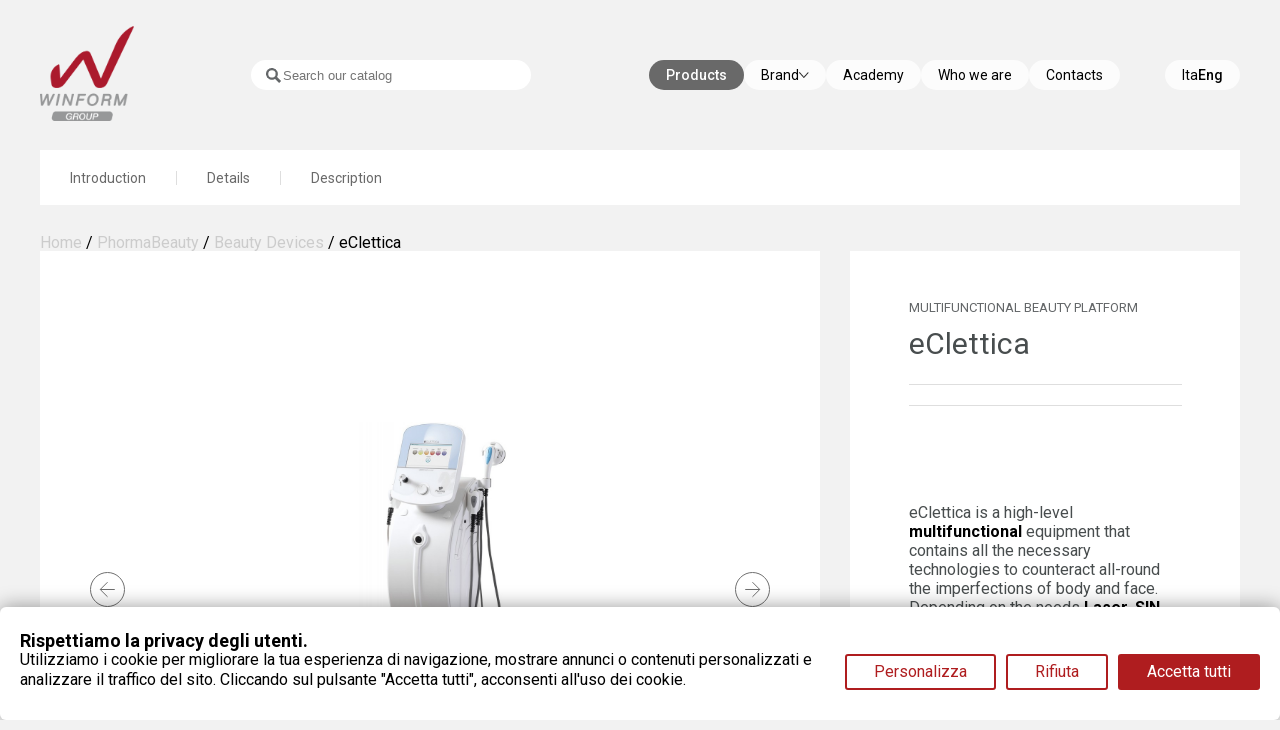

--- FILE ---
content_type: text/html; charset=utf-8
request_url: https://www.winformgroup.com/en/beauty-devices/eclettica
body_size: 14802
content:
<!doctype html>
<html lang="en-US">

  <head>
    
      
  <meta charset="utf-8">


  <meta http-equiv="x-ua-compatible" content="ie=edge">



  <title>eClettica</title>
  
    <script data-keepinline="true">
    var ajaxGetProductUrl = '//www.winformgroup.com/en/module/cdc_googletagmanager/async';
    var ajaxShippingEvent = 1;
    var ajaxPaymentEvent = 1;

/* datalayer */
dataLayer = window.dataLayer || [];
    let cdcDatalayer = {"pageCategory":"product","event":"view_item","ecommerce":{"currency":"EUR","items":[{"item_name":"eClettica","item_id":"24","price":"0","price_tax_exc":"0","item_brand":"PhormaBeauty","item_category":"PhormaBeauty","item_category2":"Beauty Devices","quantity":1}]},"google_tag_params":{"ecomm_pagetype":"product","ecomm_prodid":"24","ecomm_totalvalue":0,"ecomm_category":"Beauty Devices","ecomm_totalvalue_tax_exc":0}};
    dataLayer.push(cdcDatalayer);

/* call to GTM Tag */
(function(w,d,s,l,i){w[l]=w[l]||[];w[l].push({'gtm.start':
new Date().getTime(),event:'gtm.js'});var f=d.getElementsByTagName(s)[0],
j=d.createElement(s),dl=l!='dataLayer'?'&l='+l:'';j.async=true;j.src=
'https://www.googletagmanager.com/gtm.js?id='+i+dl;f.parentNode.insertBefore(j,f);
})(window,document,'script','dataLayer','GTM-PLCF4T7');

/* async call to avoid cache system for dynamic data */
dataLayer.push({
  'event': 'datalayer_ready'
});
</script>
  
  <meta name="description" content="eClettica is a high-level multifunctional equipment that contains all the necessary technologies to counteract all-round the imperfections of body and face.
Depending on the needs Laser, SIN, Lipolysis, Tecar and Cryotherapy technologies are used.">
  <meta name="keywords" content="">
  <meta name="facebook-domain-verification" content="yyldq1p259pu7vq357ejd2totlnmvk" />
        <link rel="canonical" href="https://www.winformgroup.com/en/beauty-devices/eclettica">
    
          <link rel="alternate" href="https://www.winformgroup.com/it/apparecchiature-per-estetica/eclettica" hreflang="it">
          <link rel="alternate" href="https://www.winformgroup.com/en/beauty-devices/eclettica" hreflang="en-GB">
      
  
  
    <script type="application/ld+json">
  {
    "@context": "https://schema.org",
    "@type": "Organization",
    "name" : "Winform Group",
    "url" : "https://www.winformgroup.com/en/",
          "logo": {
        "@type": "ImageObject",
        "url":"https://www.winformgroup.com/img/logo-1676397029.jpg"
      }
      }
</script>

<script type="application/ld+json">
  {
    "@context": "https://schema.org",
    "@type": "WebPage",
    "isPartOf": {
      "@type": "WebSite",
      "url":  "https://www.winformgroup.com/en/",
      "name": "Winform Group"
    },
    "name": "eClettica",
    "url":  "https://www.winformgroup.com/en/beauty-devices/eclettica"
  }
</script>


  <script type="application/ld+json">
    {
      "@context": "https://schema.org",
      "@type": "BreadcrumbList",
      "itemListElement": [
                  {
            "@type": "ListItem",
            "position": 1,
            "name": "Home",
            "item": "https://www.winformgroup.com/en/"
          },                  {
            "@type": "ListItem",
            "position": 2,
            "name": "PhormaBeauty",
            "item": "https://www.winformgroup.com/en/phormabeauty"
          },                  {
            "@type": "ListItem",
            "position": 3,
            "name": "Beauty Devices",
            "item": "https://www.winformgroup.com/en/phormabeauty/beauty-devices"
          },                  {
            "@type": "ListItem",
            "position": 4,
            "name": "eClettica",
            "item": "https://www.winformgroup.com/en/beauty-devices/eclettica"
          }              ]
    }
  </script>
  
  
  
  <script type="application/ld+json">
  {
    "@context": "https://schema.org/",
    "@type": "Product",
    "name": "eClettica",
    "description": "eClettica is a high-level multifunctional equipment that contains all the necessary technologies to counteract all-round the imperfections of body and face. Depending on the needs Laser, SIN, Lipolysis, Tecar and Cryotherapy technologies are used.",
    "category": "Beauty Devices",
    "image" :"https://www.winformgroup.com/165-home_default/eclettica.jpg",    "sku": "24",
    "mpn": "24"
        ,
    "brand": {
      "@type": "Thing",
      "name": "PhormaBeauty"
    }
                  }
</script>

  
  
    
  

  
    <meta property="og:title" content="eClettica" />
    <meta property="og:description" content="eClettica is a high-level multifunctional equipment that contains all the necessary technologies to counteract all-round the imperfections of body and face.
Depending on the needs Laser, SIN, Lipolysis, Tecar and Cryotherapy technologies are used." />
    <meta property="og:url" content="https://www.winformgroup.com/en/beauty-devices/eclettica" />
    <meta property="og:site_name" content="Winform Group" />
        



  <meta name="viewport" content="width=device-width, initial-scale=1">



  <link rel="icon" type="image/vnd.microsoft.icon" href="https://www.winformgroup.com/img/favicon.ico?1676397039">
  <link rel="shortcut icon" type="image/x-icon" href="https://www.winformgroup.com/img/favicon.ico?1676397039">



    <link rel="stylesheet" href="https://public-assets.tagconcierge.com/consent-banner/1.2.1/styles/light.css" type="text/css" media="all">
  <link rel="stylesheet" href="https://www.winformgroup.com/themes/delta/assets/css/theme.css" type="text/css" media="all">
  <link rel="stylesheet" href="https://www.winformgroup.com/themes/delta/modules/ps_searchbar/ps_searchbar.css" type="text/css" media="all">
  <link rel="stylesheet" href="https://www.winformgroup.com/modules/paypal/views/css/paypal_fo.css" type="text/css" media="all">
  <link rel="stylesheet" href="https://www.winformgroup.com/themes/delta/modules/prestablog/views/css/grid-for-1-7-module.css" type="text/css" media="all">
  <link rel="stylesheet" href="https://www.winformgroup.com/themes/delta/modules/prestablog/views/css/grid-for-1-7-module-widget.css" type="text/css" media="all">
  <link rel="stylesheet" href="https://www.winformgroup.com/themes/delta/modules/prestablog/views/css/blog1.css" type="text/css" media="all">
  <link rel="stylesheet" href="https://www.winformgroup.com/modules/jscomposer/include/smartultimatevcaddons/assets/min-css/override.theme.css" type="text/css" media="all">
  <link rel="stylesheet" href="https://www.winformgroup.com/modules/jscomposer/include/smartultimatevcaddons/assets/min-css/animate.min.css" type="text/css" media="all">
  <link rel="stylesheet" href="https://www.winformgroup.com/modules/jscomposer/include/smartultimatevcaddons/assets/min-css/style.min.css" type="text/css" media="all">
  <link rel="stylesheet" href="https://www.winformgroup.com/modules/jscomposer/include/smartultimatevcaddons/assets/min-css/vc-fronteditor.min.css" type="text/css" media="all">
  <link rel="stylesheet" href="https://www.winformgroup.com/modules/jscomposer/include/smartultimatevcaddons/smile_fonts/Defaults/Defaults.css" type="text/css" media="all">
  <link rel="stylesheet" href="https://www.winformgroup.com/modules/itcelinvoicefields/views/css/itcelinvoicefields_front.css" type="text/css" media="all">
  <link rel="stylesheet" href="https://www.winformgroup.com/js/jquery/ui/themes/base/minified/jquery-ui.min.css" type="text/css" media="all">
  <link rel="stylesheet" href="https://www.winformgroup.com/js/jquery/ui/themes/base/minified/jquery.ui.theme.min.css" type="text/css" media="all">
  <link rel="stylesheet" href="https://www.winformgroup.com/modules/ps_imageslider/css/homeslider.css" type="text/css" media="all">
  <link rel="stylesheet" href="https://www.winformgroup.com/themes/delta/assets/css/swiper.min.css" type="text/css" media="all">




    <script type="text/javascript" src="https://www.winformgroup.com/js/jquery/jquery-1.11.0.min.js" ></script>
  <script type="text/javascript" src="https://public-assets.tagconcierge.com/consent-banner/1.2.1/cb.min.js" ></script>


  <script type="text/javascript">
        var prestashop = {"cart":{"products":[],"totals":{"total":{"type":"total","label":"Total","amount":0,"value":"\u20ac0.00"},"total_including_tax":{"type":"total","label":"Total (tax incl.)","amount":0,"value":"\u20ac0.00"},"total_excluding_tax":{"type":"total","label":"Total (tax excl.)","amount":0,"value":"\u20ac0.00"}},"subtotals":{"products":{"type":"products","label":"Subtotal","amount":0,"value":"\u20ac0.00"},"discounts":null,"shipping":{"type":"shipping","label":"Shipping","amount":0,"value":""},"tax":null},"products_count":0,"summary_string":"0 items","vouchers":{"allowed":1,"added":[]},"discounts":[],"minimalPurchase":0,"minimalPurchaseRequired":""},"currency":{"id":1,"name":"Euro","iso_code":"EUR","iso_code_num":"978","sign":"\u20ac"},"customer":{"lastname":null,"firstname":null,"email":null,"birthday":null,"newsletter":null,"newsletter_date_add":null,"optin":null,"website":null,"company":null,"siret":null,"ape":null,"is_logged":false,"gender":{"type":null,"name":null},"addresses":[]},"language":{"name":"Eng","iso_code":"en","locale":"en-US","language_code":"en-GB","is_rtl":"0","date_format_lite":"d\/m\/Y","date_format_full":"d\/m\/Y H:i:s","id":2},"page":{"title":"","canonical":"https:\/\/www.winformgroup.com\/en\/beauty-devices\/eclettica","meta":{"title":"eClettica","description":"eClettica is a high-level multifunctional equipment that contains all the necessary technologies to counteract all-round the imperfections of body and face.\nDepending on the needs Laser, SIN, Lipolysis, Tecar and Cryotherapy technologies are used.","keywords":"","robots":"index"},"page_name":"product","body_classes":{"lang-en":true,"lang-rtl":false,"country-IT":true,"currency-EUR":true,"layout-full-width":true,"page-product":true,"tax-display-enabled":true,"product-id-24":true,"product-eClettica":true,"product-id-category-5":true,"product-id-manufacturer-2":true,"product-id-supplier-0":true},"admin_notifications":[]},"shop":{"name":"Winform Group","logo":"https:\/\/www.winformgroup.com\/img\/logo-1676397029.jpg","stores_icon":"https:\/\/www.winformgroup.com\/img\/logo_stores.png","favicon":"https:\/\/www.winformgroup.com\/img\/favicon.ico"},"urls":{"base_url":"https:\/\/www.winformgroup.com\/","current_url":"https:\/\/www.winformgroup.com\/en\/beauty-devices\/eclettica","shop_domain_url":"https:\/\/www.winformgroup.com","img_ps_url":"https:\/\/www.winformgroup.com\/img\/","img_cat_url":"https:\/\/www.winformgroup.com\/img\/c\/","img_lang_url":"https:\/\/www.winformgroup.com\/img\/l\/","img_prod_url":"https:\/\/www.winformgroup.com\/img\/p\/","img_manu_url":"https:\/\/www.winformgroup.com\/img\/m\/","img_sup_url":"https:\/\/www.winformgroup.com\/img\/su\/","img_ship_url":"https:\/\/www.winformgroup.com\/img\/s\/","img_store_url":"https:\/\/www.winformgroup.com\/img\/st\/","img_col_url":"https:\/\/www.winformgroup.com\/img\/co\/","img_url":"https:\/\/www.winformgroup.com\/themes\/delta\/assets\/img\/","css_url":"https:\/\/www.winformgroup.com\/themes\/delta\/assets\/css\/","js_url":"https:\/\/www.winformgroup.com\/themes\/delta\/assets\/js\/","pic_url":"https:\/\/www.winformgroup.com\/upload\/","pages":{"address":"https:\/\/www.winformgroup.com\/en\/address","addresses":"https:\/\/www.winformgroup.com\/en\/addresses","authentication":"https:\/\/www.winformgroup.com\/en\/login","cart":"https:\/\/www.winformgroup.com\/en\/cart","category":"https:\/\/www.winformgroup.com\/en\/index.php?controller=category","cms":"https:\/\/www.winformgroup.com\/en\/index.php?controller=cms","contact":"https:\/\/www.winformgroup.com\/en\/contact-us","discount":"https:\/\/www.winformgroup.com\/en\/discount","guest_tracking":"https:\/\/www.winformgroup.com\/en\/guest-tracking","history":"https:\/\/www.winformgroup.com\/en\/order-history","identity":"https:\/\/www.winformgroup.com\/en\/identity","index":"https:\/\/www.winformgroup.com\/en\/","my_account":"https:\/\/www.winformgroup.com\/en\/my-account","order_confirmation":"https:\/\/www.winformgroup.com\/en\/order-confirmation","order_detail":"https:\/\/www.winformgroup.com\/en\/index.php?controller=order-detail","order_follow":"https:\/\/www.winformgroup.com\/en\/order-follow","order":"https:\/\/www.winformgroup.com\/en\/order","order_return":"https:\/\/www.winformgroup.com\/en\/index.php?controller=order-return","order_slip":"https:\/\/www.winformgroup.com\/en\/credit-slip","pagenotfound":"https:\/\/www.winformgroup.com\/en\/page-not-found","password":"https:\/\/www.winformgroup.com\/en\/password-recovery","pdf_invoice":"https:\/\/www.winformgroup.com\/en\/index.php?controller=pdf-invoice","pdf_order_return":"https:\/\/www.winformgroup.com\/en\/index.php?controller=pdf-order-return","pdf_order_slip":"https:\/\/www.winformgroup.com\/en\/index.php?controller=pdf-order-slip","prices_drop":"https:\/\/www.winformgroup.com\/en\/prices-drop","product":"https:\/\/www.winformgroup.com\/en\/index.php?controller=product","search":"https:\/\/www.winformgroup.com\/en\/search","sitemap":"https:\/\/www.winformgroup.com\/en\/sitemap","stores":"https:\/\/www.winformgroup.com\/en\/stores","supplier":"https:\/\/www.winformgroup.com\/en\/supplier","register":"https:\/\/www.winformgroup.com\/en\/login?create_account=1","order_login":"https:\/\/www.winformgroup.com\/en\/order?login=1"},"alternative_langs":{"it":"https:\/\/www.winformgroup.com\/it\/apparecchiature-per-estetica\/eclettica","en-GB":"https:\/\/www.winformgroup.com\/en\/beauty-devices\/eclettica"},"theme_assets":"\/themes\/delta\/assets\/","actions":{"logout":"https:\/\/www.winformgroup.com\/en\/?mylogout="},"no_picture_image":{"bySize":{"small_default":{"url":"https:\/\/www.winformgroup.com\/img\/p\/en-default-small_default.jpg","width":98,"height":98},"cart_default":{"url":"https:\/\/www.winformgroup.com\/img\/p\/en-default-cart_default.jpg","width":125,"height":125},"home_default":{"url":"https:\/\/www.winformgroup.com\/img\/p\/en-default-home_default.jpg","width":250,"height":250},"large_default":{"url":"https:\/\/www.winformgroup.com\/img\/p\/en-default-large_default.jpg","width":1420,"height":800},"medium_default":{"url":"https:\/\/www.winformgroup.com\/img\/p\/en-default-medium_default.jpg","width":1420,"height":800}},"small":{"url":"https:\/\/www.winformgroup.com\/img\/p\/en-default-small_default.jpg","width":98,"height":98},"medium":{"url":"https:\/\/www.winformgroup.com\/img\/p\/en-default-home_default.jpg","width":250,"height":250},"large":{"url":"https:\/\/www.winformgroup.com\/img\/p\/en-default-medium_default.jpg","width":1420,"height":800},"legend":""}},"configuration":{"display_taxes_label":true,"display_prices_tax_incl":false,"is_catalog":false,"show_prices":true,"opt_in":{"partner":false},"quantity_discount":{"type":"discount","label":"Unit discount"},"voucher_enabled":1,"return_enabled":0},"field_required":[],"breadcrumb":{"links":[{"title":"Home","url":"https:\/\/www.winformgroup.com\/en\/"},{"title":"PhormaBeauty","url":"https:\/\/www.winformgroup.com\/en\/phormabeauty"},{"title":"Beauty Devices","url":"https:\/\/www.winformgroup.com\/en\/phormabeauty\/beauty-devices"},{"title":"eClettica","url":"https:\/\/www.winformgroup.com\/en\/beauty-devices\/eclettica"}],"count":4},"link":{"protocol_link":"https:\/\/","protocol_content":"https:\/\/"},"time":1768831853,"static_token":"c0910da91a37629b759dae49e565e697","token":"7959560d887204c121ac23f65504bbdd","debug":false};
        var prestashopFacebookAjaxController = "https:\/\/www.winformgroup.com\/en\/module\/ps_facebook\/Ajax";
      </script>



  <script type="text/javascript">var SdsJsOnLoadActions = [];window.onload=function(){ $.each(SdsJsOnLoadActions, function(k, func){ func.call(); }); };</script><script type="text/javascript">document.addEventListener("DOMContentLoaded", function(event) {
					jQuery(".ult_modal-body iframe").each(function(index, element) {
						var w = jQuery(this).attr("width");
						var h = jQuery(this).attr("height");
						var st = '<style type="text/css" id="modal-css">';
							st += "#"+jQuery(this).closest(".ult-overlay").attr("id")+" iframe{width:"+w+"px !important;height:"+h+"px !important;}";
							st += ".fluid-width-video-wrapper{padding: 0 !important;}";
							st += "</style>";
						jQuery("head").append(st);
					}); 
                                    });</script>

<script type="text/javascript">
    var show_warning_info = "";
    var show_warning_text = "You haven't insert Electronic Invoice Fields (PEC/SDI code) for One or more saved address. Edit your Addresses abd insert theese data in order to be able to receive the order's Electronic Invoice.";
    var errorDni = "The dni field is not valid";
    var errorVat = "The vat number field is not valid";
    var sdiError = "The SDI code field is not valid (7 alphanumeric chatacters)";
    var sdiErrorPA = "The SDI code field is not valid (6 alphanumeric chatacters)"
</script><script data-tag-concierge-gtm-consent-mode-banner-scripts>
  window.dataLayer = window.dataLayer || [];
  function gtag(){
    dataLayer.push(arguments);
  }
  gtag('consent', 'default', {"necessary":"granted","analytics_storage":"denied","ad_storage":"denied","ad_user_data":"denied","ad_personalization":"denied","functionality_storage":"denied"});

  try {
    var consentPreferences = JSON.parse(localStorage.getItem('consent_preferences'));
    if (consentPreferences !== null) {
      gtag('consent', 'update', consentPreferences);
      dataLayer.push({
        event: 'consent_update',
        consent_state: consentPreferences
      });
    }
  } catch (error) {}
</script>

<!-- Google Tag Manager -->
<script>(function(w,d,s,l,i){w[l]=w[l]||[];w[l].push({'gtm.start':
new Date().getTime(),event:'gtm.js'});var f=d.getElementsByTagName(s)[0],
j=d.createElement(s),dl=l!='dataLayer'?'&l='+l:'';j.async=true;j.src=
'https://www.googletagmanager.com/gtm.js?id='+i+dl;f.parentNode.insertBefore(j,f);
})(window,document,'script','dataLayer','GTM-PLCF4T7');</script>
<!-- End Google Tag Manager --><style data-tag-concierge-gtm-consent-mode-banner-styles>
    #consent-banner-settings,
#consent-banner-modal {
    border-radius: 6px !important;
}


.consent-banner-button {
    color:#af1d1f;
    border-color:#af1d1f;
    background-color: transparent;
    border-width: 2px;
    padding: 8px 27px;
    border-radius: 3px;
}

.consent-banner-button:hover {
    color: #d83e40;
    border-color: #d83e40;
}

.consent-banner-button[href="#accept"] {
    color: #ffffff;
    border-color: #af1d1f;
    background-color: #af1d1f;
}

.consent-banner-button[href="#accept"]:hover {
    border-color: #d83e40;
    background-color: #d83e40;
}

#consent-banner-settings ul label {
    margin-left: 11px;
}
</style>



    
  <meta property="og:type" content="product">
      <meta property="og:image" content="https://www.winformgroup.com/165-medium_default/eclettica.jpg">
  
    
  </head>

  <body id="product" class="lang-en country-it currency-eur layout-full-width page-product tax-display-enabled product-id-24 product-eclettica product-id-category-5 product-id-manufacturer-2 product-id-supplier-0">

    
      <!-- Google Tag Manager (noscript) -->
<noscript><iframe src="https://www.googletagmanager.com/ns.html?id=GTM-PLCF4T7"
height="0" width="0" style="display:none;visibility:hidden"></iframe></noscript>
<!-- End Google Tag Manager (noscript) -->
<!-- Google Tag Manager (noscript) -->
<noscript><iframe src="https://www.googletagmanager.com/ns.html?id=GTM-PLCF4T7"
height="0" width="0" style="display:none;visibility:hidden"></iframe></noscript>
<!-- End Google Tag Manager (noscript) -->
    

    <main>
      
              

      <header id="header">
        
          
  <div class="header-banner">
    
  </div>



  <!-- ==========  navigazione ========== -->
  <div class="navigazione">
    <div class="navigazione__inner">

      <!-- logo -->
      <a href="https://www.winformgroup.com/en/">
        <div class="navigazione__logo">
          <img src="https://www.winformgroup.com/img/logo-1676397029.jpg" alt="Winform Group">
        </div>
      </a>

      <!-- search bar -->

      <div class="seach_bar seach_bar--desktop hide_on_menu_open">
          <div id="search_widget" class="search-widgets" data-search-controller-url="//www.winformgroup.com/en/search">
  <form method="get" action="//www.winformgroup.com/en/search">
    <img src="https://www.winformgroup.com/themes/delta/assets/img/cerca.svg">
    <input type="text" name="s" value="" placeholder="Search our catalog" aria-label="Search">
  </form>
</div>


      </div>

      <!-- navigazione dx -->
      <div class="navigazione__dx menu_show_lang_en">


        <!-- voci di navigazione -->
        <div class="navigazione__dx__voci_navigazione">

          <!-- search bar MOBILE -->
          <div class="seach_bar seach_bar--mobile hide_on_menu_open">
              <div id="search_widget" class="search-widgets" data-search-controller-url="//www.winformgroup.com/en/search">
  <form method="get" action="//www.winformgroup.com/en/search">
    <img src="https://www.winformgroup.com/themes/delta/assets/img/cerca.svg">
    <input type="text" name="s" value="" placeholder="Search our catalog" aria-label="Search">
  </form>
</div>


          </div>

          <!-- pulsante menu / prodotti -->
          <div class="menu_mobile_voice">
            <div class="navigazione_pulsante_menu navigazione_pulsante_menu--black hide_on_menu_open"
                 id="attiva_prodotti">
              <span>Products</span>
            </div> <!-- pulsante menu -->

            <!-- ========== menu fullscreen - PRODOTTI ========== -->

            <div id="menu_prodotti" class="menu_fullscreen">
              <div class="menu_fullscreen__content menu_fullscreen__content--3col">

                                                    <div class="menu_fullscreen__content__col winform-medical-engineering">

                    <div class="col_label winform-medical-engineering">
                      Winform Medical Engineering <img src="https://www.winformgroup.com/themes/delta/assets/img/freccia_giu.svg">
                    </div>

                    <div class="menu_fullscreen__content__col__wrapper">

                      <div class="menu_fullscreen__content__col__text"><p>    Medical devices for physical therapy and aesthetic medicine
</p></div>

                      <div class="menu_fullscreen__content__col__img">    <img src="https://www.winformgroup.com//img/acf/c/1/6/categoria_immagine_menu_prodott_68f7802883738.png">
</div>

                      <div class="menu_fullscreen__content__col__cta">
                        <a href="https://www.winformgroup.com/en/winform-medical-engineering">
                          <span>Go to products</span>
                          <img src="https://www.winformgroup.com/themes/delta/assets/img/header/freccia.svg" alt="">
                        </a>
                      </div>
                    </div>
                  </div><!-- colonna menu -->
                                                                      <div class="menu_fullscreen__content__col farmajalux">

                    <div class="col_label farmajalux">
                      FarmaJALUX <img src="https://www.winformgroup.com/themes/delta/assets/img/freccia_giu.svg">
                    </div>

                    <div class="menu_fullscreen__content__col__wrapper">

                      <div class="menu_fullscreen__content__col__text"><p>    High Concentration Phytocompounds: more than 500 active principles
</p></div>

                      <div class="menu_fullscreen__content__col__img">    <img src="https://www.winformgroup.com//img/acf/c/1/0/categoria_immagine_menu_prodott_68f7806e5c86e.png">
</div>

                      <div class="menu_fullscreen__content__col__cta">
                        <a href="https://www.winformgroup.com/en/farmajalux">
                          <span>Go to products</span>
                          <img src="https://www.winformgroup.com/themes/delta/assets/img/header/freccia.svg" alt="">
                        </a>
                      </div>
                    </div>
                  </div><!-- colonna menu -->
                                                                      <div class="menu_fullscreen__content__col phormabeauty">

                    <div class="col_label phormabeauty">
                      PhormaBeauty <img src="https://www.winformgroup.com/themes/delta/assets/img/freccia_giu.svg">
                    </div>

                    <div class="menu_fullscreen__content__col__wrapper">

                      <div class="menu_fullscreen__content__col__text"><p>    Non-invasive solutions for aesthetics professionals
</p></div>

                      <div class="menu_fullscreen__content__col__img">    <img src="https://www.winformgroup.com//img/acf/c/1/9/categoria_immagine_menu_prodott_68f783e1958ff.png">
</div>

                      <div class="menu_fullscreen__content__col__cta">
                        <a href="https://www.winformgroup.com/en/phormabeauty">
                          <span>Go to products</span>
                          <img src="https://www.winformgroup.com/themes/delta/assets/img/header/freccia.svg" alt="">
                        </a>
                      </div>
                    </div>
                  </div><!-- colonna menu -->
                                  
                
              </div>
            </div>

          </div>

          <div class="navigazione_brands">
            <!-- pulsante menu / brands -->
            <div class="navigazione_pulsante_menu hide_on_menu_open" id="attiva_brands">
              <span>Brand</span>
              <img src="https://www.winformgroup.com/themes/delta/assets/img/freccia_giu.svg">
            </div> <!-- pulsante menu -->

            <div class="navigazione_brands__content">
              <span class="navigazione_brands__content__intro">Discover our world</span>
              <div class="navigazione_brands__content__brands">
                <a href="https://www.winformgroup.com/en/content/winform-medical-engineering-brand">
                  <div class="col_label" style="background-color: #CCCCCC;">
                    Winform
                  </div>
                </a>

                <a href="https://www.winformgroup.com/en/content/brand-farmajalux">
                  <div class="col_label" style="background-color: #749B92;">
                    FarmaJALUX
                  </div>
                </a>

                <a href="https://www.winformgroup.com/en/content/phorma-beauty">
                  <div class="col_label" style="background-color:#B1967D">
                    PhormaBeauty
                  </div>
                </a>

              </div>
            </div>

          </div>

          <!-- pulsante menu / metodi -->
          <div class="menu_mobile_voice">
            <div class="navigazione_pulsante_menu hide_on_menu_open" id="attiva_metodi">
              <span>Methods</span>
            </div> <!-- pulsante menu -->

            <!-- ========== menu fullscreen - METODI ========== -->

            <div id="menu_metodi" class="menu_fullscreen">
              <div class="menu_fullscreen__intro">
                <h2>Cosa sono i “Metodi” di Winform?</h2>
                <p>I “Metodi” sono delle associazioni di dispositivo e fitocomposto ideati e studiati da Winform con lo scopo di dare al terapista una metodologia precisa e garantita nei risultati, per affrontare diverse tipologie di interventi sia in campo riabilitativo sia medico estetico.</p>
                <p>Le associazioni presenti nei Metodi sono state precisamente scelte e testate per fornire una procedura sicura e di facilmente replicabile, sulla quale il professionista può fare affidamento.</p>
                <p>Le peculiarità dei Metodi Winform sono un elevato successo terapeutico testimoniato da centinaia di CDA - Clinical Data Analysis - realizzati da situazioni sia in ambito riabilitativo che medico estetico.</p>
                <p>Vengono definiti dall’azienda come “N-FI” ovvero “Needle-Free Infiltration” - infiltrazione senza ago-  per sottolineare come Winform Group sia leader nel campo della non invasività.</p>

                <h2>I tipi di Metodi</h2>
                <p>Grazie ai Metodi, il professionista può integrare la propria operatività quotidiana con una solida base di partenza per ottenere risultati reali.</p>
                <p>I Metodi si differenziano in base alla tipologia di dispositivo e fitocomposto associati e sono presente in 2 mercati differenti: quello riabilitativo e quello medico estetico.</p>
              </div>
              <div class="menu_fullscreen__content menu_fullscreen__content--4col">

                <!-- colonna menu -->
                <div class="menu_fullscreen__content__col">
                  <div class="col_label col_label--red" style="background-color: #C1282A;">
                    Metodo N-FI Articolare <img src="https://www.winformgroup.com/themes/delta/assets/img/freccia_giu.svg">
                  </div>
                  <div class="menu_fullscreen__content__col__wrapper">
                    <div class="menu_fullscreen__content__col__text">

                    </div>

                    <div class="menu_fullscreen__content__col__img"> <img src="https://www.winformgroup.com/themes/delta/assets/img/header/metodi/1.svg" alt="">
                    </div>

                    <div class="menu_fullscreen__content__col__cta">
                      <a href="https://www.winformgroup.com/en/"><span>Go to Method</span> <img src="https://www.winformgroup.com/themes/delta/assets/img/header/freccia-rossa.svg" alt=""></a>
                    </div>
                  </div>

                </div><!-- colonna menu -->

                
                <!-- colonna menu -->
                <div class="menu_fullscreen__content__col">
                  <div class="col_label col_label--red" style="background-color:#C1282A">
                    N-FI Dermatological Method <img src="https://www.winformgroup.com/themes/delta/assets/img/freccia_giu.svg">
                  </div>
                  <div class="menu_fullscreen__content__col__wrapper">
                    <div class="menu_fullscreen__content__col__text">

                    </div>

                    <div class="menu_fullscreen__content__col__img"> <img src="https://www.winformgroup.com/themes/delta/assets/img/header/metodi/3.svg" alt="">
                    </div>

                    <div class="menu_fullscreen__content__col__cta">
                      <a href="https://www.winformgroup.com/en/"> <span>Go to Method</span> <img src="https://www.winformgroup.com/themes/delta/assets/img/header/freccia-rossa.svg" alt=""></a>
                    </div>
                  </div>
                </div><!-- colonna menu -->

                <!-- colonna menu 
                <div class="menu_fullscreen__content__col">
                  <div class="col_label col_label--red" style="background-color:#C1282A">
                    Eclettic Method <img src="https://www.winformgroup.com/themes/delta/assets/img/freccia_giu.svg">
                  </div>
                  <div class="menu_fullscreen__content__col__wrapper">
                    <div class="menu_fullscreen__content__col__text">

                    </div>

                    <div class="menu_fullscreen__content__col__img"> <img src="https://www.winformgroup.com/themes/delta/assets/img/header/metodi/4.svg" alt="">
                    </div>

                    <div class="menu_fullscreen__content__col__cta">
                      <a href="https://www.winformgroup.com/en/"> <span>Go to Method</span> <img src="https://www.winformgroup.com/themes/delta/assets/img/header/freccia-rossa.svg" alt=""></a>
                    </div>
                  </div>
                </div><!-- colonna menu -->

              </div>
            </div>

          </div>

          <!-- pulsante menu / chi siamo -->
          <div class="navigazione_pulsante_menu hide_on_menu_open">
            <a href="https://www.winformgroup.com/en/content/who-we-are"><span>Who we are</span></a>
          </div> <!-- pulsante menu -->
          <!-- pulsante menu / contatti -->
          <div class="navigazione_pulsante_menu hide_on_menu_open menu_item--news">
            <a href="https://www.winformgroup.com/en/news"><span>News</span></a>
          </div> <!-- pulsante menu -->
          <!-- pulsante menu / contatti -->
          <div class="navigazione_pulsante_menu hide_on_menu_open">
            <a href="https://www.winformgroup.com/en/content/contacts"><span>Contacts</span></a>
          </div> <!-- pulsante menu -->

          <!-- fine voci di navigazione -->
        </div>

        <!-- PULSANTINI SEMPRE VISIBILI ANCHE DA MOBILE -->

        <!-- pulsante menu / burger / visibile solo in mobile -->
        <div class="navigazione_pulsante_menu navigazione_pulsante_menu--circle burger_menu"
             id="burger_menu">
          <div class="burger_menu_container">
            <div class="burger_menu_container__line"></div>
            <div class="burger_menu_container__line"></div>
          </div>
        </div> <!-- pulsante menu -->

        <div class="navigazione_pulsante_menu navigazione_pulsante_menu--lingue">
    <div id="_desktop_language_selector">
        <div class="language-selector-wrapper">
            <ul class="dropdown-menu hidden-sm-down" aria-labelledby="language-selector-label">
                                <li >
                    <a href="https://www.winformgroup.com/it/apparecchiature-per-estetica/eclettica" class="dropdown-item" data-iso-code="it">Ita</a>
                </li>
                                <li  class="current" >
                    <a href="https://www.winformgroup.com/en/beauty-devices/eclettica" class="dropdown-item" data-iso-code="en">Eng</a>
                </li>
                            </ul>
        </div>
    </div>
</div>
<div id="_desktop_user_info">
  <div class="user-info">
    <!-- pulsante menu / login -->
    <div class="navigazione_pulsante_menu navigazione_pulsante_menu--circle hide_on_menu_open" id="attiva_login">
              <a
          href="https://www.winformgroup.com/en/my-account"
          title="Log in to your customer account"
          rel="nofollow"
        >
          <img src="https://www.winformgroup.com/themes/delta/assets/img/profilo.svg">
        </a>
          </div>
  </div>
</div>

<!-- pulsante menu / carrello -->

<div id="_desktop_cart">
  <div class="blockcart cart-preview inactive" data-refresh-url="//www.winformgroup.com/en/module/ps_shoppingcart/ajax">
    <div class="header">
      <a rel="nofollow" aria-label="Shopping cart link containing 0 product(s)" href="//www.winformgroup.com/en/cart?action=show">
        <div class="navigazione_pulsante_menu navigazione_pulsante_menu--circle hide_on_menu_open " id="attiva_carrello">
            <img src="https://www.winformgroup.com/themes/delta/assets/img/carrello.svg">
                  </div> <!-- pulsante menu -->
      </a>
    </div>
  </div>
</div>



        <!-- chiudi menu -->
        <div class="close_menu">
          <img src="https://www.winformgroup.com/themes/delta/assets/img/close-white.svg" alt="Close menu">
        </div>

      </div> <!-- navigazione dx -->
    </div>
  </div> <!-- navigazione -->


        
      </header>

      <section id="wrapper">
        <div class="main_container">
          
            
<aside id="notifications">
  <div class="container">
    
    
    
      </div>
</aside>
          

          
          <div class="container">
            
            

            
  <div id="content-wrapper" class="js-content-wrapper">
    
    
  <!-- ========== main container ========== -->
  <div class="main_container">
    <meta content="https://www.winformgroup.com/en/beauty-devices/eclettica">
    <div class="container-90">

      <div class="mt-nav"></div>

      <!-- navigazione prodotto -->
      <div class="nav_sticky">
        <div class="navigazione_prodotto">
          <div class="navigazione_prodotto__sx">
            <a id="menu_introduzione_prodotto" href="#introduzione_prodotto">Introduction</a>
            <a id="menu_dettagli_prodotto" href="#dettagli_prodotto">Details</a>
                        <a id="menu_descrizione_prodotto" href="#descrizione_prodotto">Description</a>
                                                          </div>
                  </div>
      </div>
      <!-- navigazione prodotto -->

      <!-- breadcrumbs -->
      
          <nav data-depth="4" class="breadcrumb hidden-sm-down">
  <div id="breadcrumbs">
      
                        
                                  <a href="https://www.winformgroup.com/en/"><span>Home</span></a> /
                              
                        
                                  <a href="https://www.winformgroup.com/en/phormabeauty"><span>PhormaBeauty</span></a> /
                              
                        
                                  <a href="https://www.winformgroup.com/en/phormabeauty/beauty-devices"><span>Beauty Devices</span></a> /
                              
                        
                                  <span>eClettica</span>
                              
                
  </div>
</nav>
      
      <!-- breadcrumbs -->

      <!-- ====================================
      introduzione prodotto
      ====================================== -->
      
      <section class="introduzione_prodotto" id="introduzione_prodotto">
        <!-- sx -->
        
        <div class="introduzione_prodotto__sx">
          <!-- slider prodotto -->
            
                

<div class="introduzione_prodotto__sx__slider">
  <div class="swiper-container">
    <div class="swiper-wrapper">
      
      <div class="swiper-slide immagine_principale">
                      <img
              class="js-qv-product-cover img-fluid"
              src="https://www.winformgroup.com/165-medium_default/eclettica.jpg"
                                          alt="eClettica"
                                  loading="lazy"
              width="1420"
              height="800"
            >
                    
      </div> <!-- .immagine_principale -->
      <!-- slide -->
      
                                                    <div class="swiper-slide">
              <img
                class="img-fluid"
                src="https://www.winformgroup.com/156-medium_default/eclettica.jpg"
                                              alt="eClettica"
                                      loading="lazy"
                width="98"
                height="98"
              >
            </div><!-- .swiper-slide -->
                                            <div class="swiper-slide">
              <img
                class="img-fluid"
                src="https://www.winformgroup.com/161-medium_default/eclettica.jpg"
                                              alt="eClettica"
                                      loading="lazy"
                width="98"
                height="98"
              >
            </div><!-- .swiper-slide -->
                                            <div class="swiper-slide">
              <img
                class="img-fluid"
                src="https://www.winformgroup.com/160-medium_default/eclettica.jpg"
                                              alt="eClettica"
                                      loading="lazy"
                width="98"
                height="98"
              >
            </div><!-- .swiper-slide -->
                                            <div class="swiper-slide">
              <img
                class="img-fluid"
                src="https://www.winformgroup.com/155-medium_default/eclettica.jpg"
                                              alt="eClettica"
                                      loading="lazy"
                width="98"
                height="98"
              >
            </div><!-- .swiper-slide -->
                                            <div class="swiper-slide">
              <img
                class="img-fluid"
                src="https://www.winformgroup.com/162-medium_default/eclettica.jpg"
                                              alt="eClettica"
                                      loading="lazy"
                width="98"
                height="98"
              >
            </div><!-- .swiper-slide -->
                                            <div class="swiper-slide">
              <img
                class="img-fluid"
                src="https://www.winformgroup.com/157-medium_default/eclettica.jpg"
                                              alt="eClettica"
                                      loading="lazy"
                width="98"
                height="98"
              >
            </div><!-- .swiper-slide -->
                                            <div class="swiper-slide">
              <img
                class="img-fluid"
                src="https://www.winformgroup.com/159-medium_default/eclettica.jpg"
                                              alt="eClettica"
                                      loading="lazy"
                width="98"
                height="98"
              >
            </div><!-- .swiper-slide -->
                                            <div class="swiper-slide">
              <img
                class="img-fluid"
                src="https://www.winformgroup.com/158-medium_default/eclettica.jpg"
                                              alt="eClettica"
                                      loading="lazy"
                width="98"
                height="98"
              >
            </div><!-- .swiper-slide -->
                          
    </div>
  </div> <!-- .swiper-container -->
  
</div> <!-- .introduzione_prodotto__sx__slider -->
            
          <!-- slider prodotto -->
                        <div class="swiper-pagination--number_custom"></div>
              <div class="freccia_slider freccia_slider--sx"><img src="https://www.winformgroup.com/themes/delta/assets/img/prodotto/freccia-sx.svg"></div>
              <div class="freccia_slider freccia_slider--dx"><img src="https://www.winformgroup.com/themes/delta/assets/img/prodotto/freccia-dx.svg"></div>
          
        </div>
        <!-- dx -->
        <div class="introduzione_prodotto__dx">
          <div class="introduzione_prodotto__dx__top">
            <div class="introduzione_prodotto__codice">
              <h2 class="introduzione_prodotto__codice__tipologia">    Multifunctional beauty platform
</h2>
                          </div>
            
                
                  <h1 class="h1">eClettica</h1>
                
            
                                          <div class="introduzione_prodotto__prezzo">
                  
                                        
                </div>
                                    </div> <!-- .introduzione_prodotto__dx -->

          
            <div id="product-description-short-24" class="introduzione_prodotto__descrizione product-descriptio">
                <p class="MsoNormal" style="margin-bottom:0cm;line-height:normal;"><span xml:lang="en-gb" lang="en-gb">eClettica is a high-level <strong>multifunctional</strong> equipment that contains all the necessary technologies to counteract all-round the imperfections of body and face.</span></p>
<p class="MsoNormal" style="margin-bottom:0cm;line-height:normal;"><span xml:lang="en-gb" lang="en-gb">Depending on the needs <strong>Laser, SIN, Lipolysis, Tecar and Cryotherapy technologies</strong> are used.</span></p>
            </div> <!-- .introduzione_prodotto__descrizione -->
          

          <div class="product-actions js-product-actions">
              
            <form action="https://www.winformgroup.com/en/cart" method="post" id="add-to-cart-or-refresh">
              <input type="hidden" name="token" value="c0910da91a37629b759dae49e565e697">
              <input type="hidden" name="id_product" value="24" id="product_page_product_id">
              <input type="hidden" name="id_customization" value="0" id="product_customization_id" class="js-product-customization-id">

                
                    <div class="product-variants js-product-variants">
  </div>
                

                
                                    

                
                    <section class="product-discounts js-product-discounts">
  </section>
                

                
                    <div class="product-add-to-cart js-product-add-to-cart">
      <div class="introduzione_prodotto__cta">
      
        
        <div class="introduzione_prodotto__cta__pulsante">
                      <div class="introduzione_prodotto__cta__pulsante">
              <a id="attiva_tab_info" class="btn btn--big"><span>Quotation request</span> <img src="https://www.winformgroup.com/themes/delta/assets/img/prodotto/freccia-dx-bianca.svg"></a>
            </div>
                  </div> <!-- .introduzione_prodotto__cta__pulsante -->
        
      
    </div> <!-- .introduzione_prodotto__cta -->

    
            <span id="product-availability" class="js-product-availability  ">
              </span>
          

    
      <p class="product-minimal-quantity js-product-minimal-quantity">
              </p>
    
  </div>
                

                
                    <div class="product-additional-info js-product-additional-info">
  
</div>
                

                                
              </form>
            

          </div> <!-- .product-actions js-product-actions -->

      </div>
      
    </section>
    


    <!-- ====================================
    dettagli prodotto
    ====================================== -->

    <section id="dettagli_prodotto" class="dettagli_prodotto">

      <!-- sx -->
            <div class="dettagli_prodotto__sx">
                            <section id="descrizione_prodotto" class="descrizione_prodotto descrizione_prodotto--sx">
              
                                    <div class="descrizione_prodotto__head">
                      <div class="label_box">Complete Description</div>
                    </div>
                    <div class="descrizione_prodotto__content">
                        <p><!-- [if gte mso 9]><xml>
 <o:OfficeDocumentSettings>
  <o:AllowPNG/>
 </o:OfficeDocumentSettings>
</xml><![endif]--><!-- [if gte mso 9]><xml>
 <w:WordDocument>
  <w:View>Normal</w:View>
  <w:Zoom>0</w:Zoom>
  <w:TrackMoves/>
  <w:TrackFormatting/>
  <w:HyphenationZone>14</w:HyphenationZone>
  <w:PunctuationKerning/>
  <w:ValidateAgainstSchemas/>
  <w:SaveIfXMLInvalid>false</w:SaveIfXMLInvalid>
  <w:IgnoreMixedContent>false</w:IgnoreMixedContent>
  <w:AlwaysShowPlaceholderText>false</w:AlwaysShowPlaceholderText>
  <w:DoNotPromoteQF/>
  <w:LidThemeOther>IT</w:LidThemeOther>
  <w:LidThemeAsian>X-NONE</w:LidThemeAsian>
  <w:LidThemeComplexScript>X-NONE</w:LidThemeComplexScript>
  <w:Compatibility>
   <w:BreakWrappedTables/>
   <w:SnapToGridInCell/>
   <w:WrapTextWithPunct/>
   <w:UseAsianBreakRules/>
   <w:DontGrowAutofit/>
   <w:SplitPgBreakAndParaMark/>
   <w:EnableOpenTypeKerning/>
   <w:DontFlipMirrorIndents/>
   <w:OverrideTableStyleHps/>
  </w:Compatibility>
  <m:mathPr>
   <m:mathFont m:val="Cambria Math"/>
   <m:brkBin m:val="before"/>
   <m:brkBinSub m:val="&#45;-"/>
   <m:smallFrac m:val="off"/>
   <m:dispDef/>
   <m:lMargin m:val="0"/>
   <m:rMargin m:val="0"/>
   <m:defJc m:val="centerGroup"/>
   <m:wrapIndent m:val="1440"/>
   <m:intLim m:val="subSup"/>
   <m:naryLim m:val="undOvr"/>
  </m:mathPr></w:WordDocument>
</xml><![endif]--><!-- [if gte mso 9]><xml>
 <w:LatentStyles DefLockedState="false" DefUnhideWhenUsed="false"
  DefSemiHidden="false" DefQFormat="false" DefPriority="99"
  LatentStyleCount="376">
  <w:LsdException Locked="false" Priority="0" QFormat="true" Name="Normal"/>
  <w:LsdException Locked="false" Priority="9" QFormat="true" Name="heading 1"/>
  <w:LsdException Locked="false" Priority="9" SemiHidden="true"
   UnhideWhenUsed="true" QFormat="true" Name="heading 2"/>
  <w:LsdException Locked="false" Priority="9" SemiHidden="true"
   UnhideWhenUsed="true" QFormat="true" Name="heading 3"/>
  <w:LsdException Locked="false" Priority="9" SemiHidden="true"
   UnhideWhenUsed="true" QFormat="true" Name="heading 4"/>
  <w:LsdException Locked="false" Priority="9" SemiHidden="true"
   UnhideWhenUsed="true" QFormat="true" Name="heading 5"/>
  <w:LsdException Locked="false" Priority="9" SemiHidden="true"
   UnhideWhenUsed="true" QFormat="true" Name="heading 6"/>
  <w:LsdException Locked="false" Priority="9" SemiHidden="true"
   UnhideWhenUsed="true" QFormat="true" Name="heading 7"/>
  <w:LsdException Locked="false" Priority="9" SemiHidden="true"
   UnhideWhenUsed="true" QFormat="true" Name="heading 8"/>
  <w:LsdException Locked="false" Priority="9" SemiHidden="true"
   UnhideWhenUsed="true" QFormat="true" Name="heading 9"/>
  <w:LsdException Locked="false" SemiHidden="true" UnhideWhenUsed="true"
   Name="index 1"/>
  <w:LsdException Locked="false" SemiHidden="true" UnhideWhenUsed="true"
   Name="index 2"/>
  <w:LsdException Locked="false" SemiHidden="true" UnhideWhenUsed="true"
   Name="index 3"/>
  <w:LsdException Locked="false" SemiHidden="true" UnhideWhenUsed="true"
   Name="index 4"/>
  <w:LsdException Locked="false" SemiHidden="true" UnhideWhenUsed="true"
   Name="index 5"/>
  <w:LsdException Locked="false" SemiHidden="true" UnhideWhenUsed="true"
   Name="index 6"/>
  <w:LsdException Locked="false" SemiHidden="true" UnhideWhenUsed="true"
   Name="index 7"/>
  <w:LsdException Locked="false" SemiHidden="true" UnhideWhenUsed="true"
   Name="index 8"/>
  <w:LsdException Locked="false" SemiHidden="true" UnhideWhenUsed="true"
   Name="index 9"/>
  <w:LsdException Locked="false" Priority="39" SemiHidden="true"
   UnhideWhenUsed="true" Name="toc 1"/>
  <w:LsdException Locked="false" Priority="39" SemiHidden="true"
   UnhideWhenUsed="true" Name="toc 2"/>
  <w:LsdException Locked="false" Priority="39" SemiHidden="true"
   UnhideWhenUsed="true" Name="toc 3"/>
  <w:LsdException Locked="false" Priority="39" SemiHidden="true"
   UnhideWhenUsed="true" Name="toc 4"/>
  <w:LsdException Locked="false" Priority="39" SemiHidden="true"
   UnhideWhenUsed="true" Name="toc 5"/>
  <w:LsdException Locked="false" Priority="39" SemiHidden="true"
   UnhideWhenUsed="true" Name="toc 6"/>
  <w:LsdException Locked="false" Priority="39" SemiHidden="true"
   UnhideWhenUsed="true" Name="toc 7"/>
  <w:LsdException Locked="false" Priority="39" SemiHidden="true"
   UnhideWhenUsed="true" Name="toc 8"/>
  <w:LsdException Locked="false" Priority="39" SemiHidden="true"
   UnhideWhenUsed="true" Name="toc 9"/>
  <w:LsdException Locked="false" SemiHidden="true" UnhideWhenUsed="true"
   Name="Normal Indent"/>
  <w:LsdException Locked="false" SemiHidden="true" UnhideWhenUsed="true"
   Name="footnote text"/>
  <w:LsdException Locked="false" SemiHidden="true" UnhideWhenUsed="true"
   Name="annotation text"/>
  <w:LsdException Locked="false" SemiHidden="true" UnhideWhenUsed="true"
   Name="header"/>
  <w:LsdException Locked="false" SemiHidden="true" UnhideWhenUsed="true"
   Name="footer"/>
  <w:LsdException Locked="false" SemiHidden="true" UnhideWhenUsed="true"
   Name="index heading"/>
  <w:LsdException Locked="false" Priority="35" SemiHidden="true"
   UnhideWhenUsed="true" QFormat="true" Name="caption"/>
  <w:LsdException Locked="false" SemiHidden="true" UnhideWhenUsed="true"
   Name="table of figures"/>
  <w:LsdException Locked="false" SemiHidden="true" UnhideWhenUsed="true"
   Name="envelope address"/>
  <w:LsdException Locked="false" SemiHidden="true" UnhideWhenUsed="true"
   Name="envelope return"/>
  <w:LsdException Locked="false" SemiHidden="true" UnhideWhenUsed="true"
   Name="footnote reference"/>
  <w:LsdException Locked="false" SemiHidden="true" UnhideWhenUsed="true"
   Name="annotation reference"/>
  <w:LsdException Locked="false" SemiHidden="true" UnhideWhenUsed="true"
   Name="line number"/>
  <w:LsdException Locked="false" SemiHidden="true" UnhideWhenUsed="true"
   Name="page number"/>
  <w:LsdException Locked="false" SemiHidden="true" UnhideWhenUsed="true"
   Name="endnote reference"/>
  <w:LsdException Locked="false" SemiHidden="true" UnhideWhenUsed="true"
   Name="endnote text"/>
  <w:LsdException Locked="false" SemiHidden="true" UnhideWhenUsed="true"
   Name="table of authorities"/>
  <w:LsdException Locked="false" SemiHidden="true" UnhideWhenUsed="true"
   Name="macro"/>
  <w:LsdException Locked="false" SemiHidden="true" UnhideWhenUsed="true"
   Name="toa heading"/>
  <w:LsdException Locked="false" SemiHidden="true" UnhideWhenUsed="true"
   Name="List"/>
  <w:LsdException Locked="false" SemiHidden="true" UnhideWhenUsed="true"
   Name="List Bullet"/>
  <w:LsdException Locked="false" SemiHidden="true" UnhideWhenUsed="true"
   Name="List Number"/>
  <w:LsdException Locked="false" SemiHidden="true" UnhideWhenUsed="true"
   Name="List 2"/>
  <w:LsdException Locked="false" SemiHidden="true" UnhideWhenUsed="true"
   Name="List 3"/>
  <w:LsdException Locked="false" SemiHidden="true" UnhideWhenUsed="true"
   Name="List 4"/>
  <w:LsdException Locked="false" SemiHidden="true" UnhideWhenUsed="true"
   Name="List 5"/>
  <w:LsdException Locked="false" SemiHidden="true" UnhideWhenUsed="true"
   Name="List Bullet 2"/>
  <w:LsdException Locked="false" SemiHidden="true" UnhideWhenUsed="true"
   Name="List Bullet 3"/>
  <w:LsdException Locked="false" SemiHidden="true" UnhideWhenUsed="true"
   Name="List Bullet 4"/>
  <w:LsdException Locked="false" SemiHidden="true" UnhideWhenUsed="true"
   Name="List Bullet 5"/>
  <w:LsdException Locked="false" SemiHidden="true" UnhideWhenUsed="true"
   Name="List Number 2"/>
  <w:LsdException Locked="false" SemiHidden="true" UnhideWhenUsed="true"
   Name="List Number 3"/>
  <w:LsdException Locked="false" SemiHidden="true" UnhideWhenUsed="true"
   Name="List Number 4"/>
  <w:LsdException Locked="false" SemiHidden="true" UnhideWhenUsed="true"
   Name="List Number 5"/>
  <w:LsdException Locked="false" Priority="10" QFormat="true" Name="Title"/>
  <w:LsdException Locked="false" SemiHidden="true" UnhideWhenUsed="true"
   Name="Closing"/>
  <w:LsdException Locked="false" SemiHidden="true" UnhideWhenUsed="true"
   Name="Signature"/>
  <w:LsdException Locked="false" Priority="1" SemiHidden="true"
   UnhideWhenUsed="true" Name="Default Paragraph Font"/>
  <w:LsdException Locked="false" SemiHidden="true" UnhideWhenUsed="true"
   Name="Body Text"/>
  <w:LsdException Locked="false" SemiHidden="true" UnhideWhenUsed="true"
   Name="Body Text Indent"/>
  <w:LsdException Locked="false" SemiHidden="true" UnhideWhenUsed="true"
   Name="List Continue"/>
  <w:LsdException Locked="false" SemiHidden="true" UnhideWhenUsed="true"
   Name="List Continue 2"/>
  <w:LsdException Locked="false" SemiHidden="true" UnhideWhenUsed="true"
   Name="List Continue 3"/>
  <w:LsdException Locked="false" SemiHidden="true" UnhideWhenUsed="true"
   Name="List Continue 4"/>
  <w:LsdException Locked="false" SemiHidden="true" UnhideWhenUsed="true"
   Name="List Continue 5"/>
  <w:LsdException Locked="false" SemiHidden="true" UnhideWhenUsed="true"
   Name="Message Header"/>
  <w:LsdException Locked="false" Priority="11" QFormat="true" Name="Subtitle"/>
  <w:LsdException Locked="false" SemiHidden="true" UnhideWhenUsed="true"
   Name="Salutation"/>
  <w:LsdException Locked="false" SemiHidden="true" UnhideWhenUsed="true"
   Name="Date"/>
  <w:LsdException Locked="false" SemiHidden="true" UnhideWhenUsed="true"
   Name="Body Text First Indent"/>
  <w:LsdException Locked="false" SemiHidden="true" UnhideWhenUsed="true"
   Name="Body Text First Indent 2"/>
  <w:LsdException Locked="false" SemiHidden="true" UnhideWhenUsed="true"
   Name="Note Heading"/>
  <w:LsdException Locked="false" SemiHidden="true" UnhideWhenUsed="true"
   Name="Body Text 2"/>
  <w:LsdException Locked="false" SemiHidden="true" UnhideWhenUsed="true"
   Name="Body Text 3"/>
  <w:LsdException Locked="false" SemiHidden="true" UnhideWhenUsed="true"
   Name="Body Text Indent 2"/>
  <w:LsdException Locked="false" SemiHidden="true" UnhideWhenUsed="true"
   Name="Body Text Indent 3"/>
  <w:LsdException Locked="false" SemiHidden="true" UnhideWhenUsed="true"
   Name="Block Text"/>
  <w:LsdException Locked="false" SemiHidden="true" UnhideWhenUsed="true"
   Name="Hyperlink"/>
  <w:LsdException Locked="false" SemiHidden="true" UnhideWhenUsed="true"
   Name="FollowedHyperlink"/>
  <w:LsdException Locked="false" Priority="22" QFormat="true" Name="Strong"/>
  <w:LsdException Locked="false" Priority="20" QFormat="true" Name="Emphasis"/>
  <w:LsdException Locked="false" SemiHidden="true" UnhideWhenUsed="true"
   Name="Document Map"/>
  <w:LsdException Locked="false" SemiHidden="true" UnhideWhenUsed="true"
   Name="Plain Text"/>
  <w:LsdException Locked="false" SemiHidden="true" UnhideWhenUsed="true"
   Name="E-mail Signature"/>
  <w:LsdException Locked="false" SemiHidden="true" UnhideWhenUsed="true"
   Name="HTML Top of Form"/>
  <w:LsdException Locked="false" SemiHidden="true" UnhideWhenUsed="true"
   Name="HTML Bottom of Form"/>
  <w:LsdException Locked="false" SemiHidden="true" UnhideWhenUsed="true"
   Name="Normal (Web)"/>
  <w:LsdException Locked="false" SemiHidden="true" UnhideWhenUsed="true"
   Name="HTML Acronym"/>
  <w:LsdException Locked="false" SemiHidden="true" UnhideWhenUsed="true"
   Name="HTML Address"/>
  <w:LsdException Locked="false" SemiHidden="true" UnhideWhenUsed="true"
   Name="HTML Cite"/>
  <w:LsdException Locked="false" SemiHidden="true" UnhideWhenUsed="true"
   Name="HTML Code"/>
  <w:LsdException Locked="false" SemiHidden="true" UnhideWhenUsed="true"
   Name="HTML Definition"/>
  <w:LsdException Locked="false" SemiHidden="true" UnhideWhenUsed="true"
   Name="HTML Keyboard"/>
  <w:LsdException Locked="false" SemiHidden="true" UnhideWhenUsed="true"
   Name="HTML Preformatted"/>
  <w:LsdException Locked="false" SemiHidden="true" UnhideWhenUsed="true"
   Name="HTML Sample"/>
  <w:LsdException Locked="false" SemiHidden="true" UnhideWhenUsed="true"
   Name="HTML Typewriter"/>
  <w:LsdException Locked="false" SemiHidden="true" UnhideWhenUsed="true"
   Name="HTML Variable"/>
  <w:LsdException Locked="false" SemiHidden="true" UnhideWhenUsed="true"
   Name="Normal Table"/>
  <w:LsdException Locked="false" SemiHidden="true" UnhideWhenUsed="true"
   Name="annotation subject"/>
  <w:LsdException Locked="false" SemiHidden="true" UnhideWhenUsed="true"
   Name="No List"/>
  <w:LsdException Locked="false" SemiHidden="true" UnhideWhenUsed="true"
   Name="Outline List 1"/>
  <w:LsdException Locked="false" SemiHidden="true" UnhideWhenUsed="true"
   Name="Outline List 2"/>
  <w:LsdException Locked="false" SemiHidden="true" UnhideWhenUsed="true"
   Name="Outline List 3"/>
  <w:LsdException Locked="false" SemiHidden="true" UnhideWhenUsed="true"
   Name="Table Simple 1"/>
  <w:LsdException Locked="false" SemiHidden="true" UnhideWhenUsed="true"
   Name="Table Simple 2"/>
  <w:LsdException Locked="false" SemiHidden="true" UnhideWhenUsed="true"
   Name="Table Simple 3"/>
  <w:LsdException Locked="false" SemiHidden="true" UnhideWhenUsed="true"
   Name="Table Classic 1"/>
  <w:LsdException Locked="false" SemiHidden="true" UnhideWhenUsed="true"
   Name="Table Classic 2"/>
  <w:LsdException Locked="false" SemiHidden="true" UnhideWhenUsed="true"
   Name="Table Classic 3"/>
  <w:LsdException Locked="false" SemiHidden="true" UnhideWhenUsed="true"
   Name="Table Classic 4"/>
  <w:LsdException Locked="false" SemiHidden="true" UnhideWhenUsed="true"
   Name="Table Colorful 1"/>
  <w:LsdException Locked="false" SemiHidden="true" UnhideWhenUsed="true"
   Name="Table Colorful 2"/>
  <w:LsdException Locked="false" SemiHidden="true" UnhideWhenUsed="true"
   Name="Table Colorful 3"/>
  <w:LsdException Locked="false" SemiHidden="true" UnhideWhenUsed="true"
   Name="Table Columns 1"/>
  <w:LsdException Locked="false" SemiHidden="true" UnhideWhenUsed="true"
   Name="Table Columns 2"/>
  <w:LsdException Locked="false" SemiHidden="true" UnhideWhenUsed="true"
   Name="Table Columns 3"/>
  <w:LsdException Locked="false" SemiHidden="true" UnhideWhenUsed="true"
   Name="Table Columns 4"/>
  <w:LsdException Locked="false" SemiHidden="true" UnhideWhenUsed="true"
   Name="Table Columns 5"/>
  <w:LsdException Locked="false" SemiHidden="true" UnhideWhenUsed="true"
   Name="Table Grid 1"/>
  <w:LsdException Locked="false" SemiHidden="true" UnhideWhenUsed="true"
   Name="Table Grid 2"/>
  <w:LsdException Locked="false" SemiHidden="true" UnhideWhenUsed="true"
   Name="Table Grid 3"/>
  <w:LsdException Locked="false" SemiHidden="true" UnhideWhenUsed="true"
   Name="Table Grid 4"/>
  <w:LsdException Locked="false" SemiHidden="true" UnhideWhenUsed="true"
   Name="Table Grid 5"/>
  <w:LsdException Locked="false" SemiHidden="true" UnhideWhenUsed="true"
   Name="Table Grid 6"/>
  <w:LsdException Locked="false" SemiHidden="true" UnhideWhenUsed="true"
   Name="Table Grid 7"/>
  <w:LsdException Locked="false" SemiHidden="true" UnhideWhenUsed="true"
   Name="Table Grid 8"/>
  <w:LsdException Locked="false" SemiHidden="true" UnhideWhenUsed="true"
   Name="Table List 1"/>
  <w:LsdException Locked="false" SemiHidden="true" UnhideWhenUsed="true"
   Name="Table List 2"/>
  <w:LsdException Locked="false" SemiHidden="true" UnhideWhenUsed="true"
   Name="Table List 3"/>
  <w:LsdException Locked="false" SemiHidden="true" UnhideWhenUsed="true"
   Name="Table List 4"/>
  <w:LsdException Locked="false" SemiHidden="true" UnhideWhenUsed="true"
   Name="Table List 5"/>
  <w:LsdException Locked="false" SemiHidden="true" UnhideWhenUsed="true"
   Name="Table List 6"/>
  <w:LsdException Locked="false" SemiHidden="true" UnhideWhenUsed="true"
   Name="Table List 7"/>
  <w:LsdException Locked="false" SemiHidden="true" UnhideWhenUsed="true"
   Name="Table List 8"/>
  <w:LsdException Locked="false" SemiHidden="true" UnhideWhenUsed="true"
   Name="Table 3D effects 1"/>
  <w:LsdException Locked="false" SemiHidden="true" UnhideWhenUsed="true"
   Name="Table 3D effects 2"/>
  <w:LsdException Locked="false" SemiHidden="true" UnhideWhenUsed="true"
   Name="Table 3D effects 3"/>
  <w:LsdException Locked="false" SemiHidden="true" UnhideWhenUsed="true"
   Name="Table Contemporary"/>
  <w:LsdException Locked="false" SemiHidden="true" UnhideWhenUsed="true"
   Name="Table Elegant"/>
  <w:LsdException Locked="false" SemiHidden="true" UnhideWhenUsed="true"
   Name="Table Professional"/>
  <w:LsdException Locked="false" SemiHidden="true" UnhideWhenUsed="true"
   Name="Table Subtle 1"/>
  <w:LsdException Locked="false" SemiHidden="true" UnhideWhenUsed="true"
   Name="Table Subtle 2"/>
  <w:LsdException Locked="false" SemiHidden="true" UnhideWhenUsed="true"
   Name="Table Web 1"/>
  <w:LsdException Locked="false" SemiHidden="true" UnhideWhenUsed="true"
   Name="Table Web 2"/>
  <w:LsdException Locked="false" SemiHidden="true" UnhideWhenUsed="true"
   Name="Table Web 3"/>
  <w:LsdException Locked="false" SemiHidden="true" UnhideWhenUsed="true"
   Name="Balloon Text"/>
  <w:LsdException Locked="false" Priority="39" Name="Table Grid"/>
  <w:LsdException Locked="false" SemiHidden="true" UnhideWhenUsed="true"
   Name="Table Theme"/>
  <w:LsdException Locked="false" SemiHidden="true" Name="Placeholder Text"/>
  <w:LsdException Locked="false" Priority="1" QFormat="true" Name="No Spacing"/>
  <w:LsdException Locked="false" Priority="60" Name="Light Shading"/>
  <w:LsdException Locked="false" Priority="61" Name="Light List"/>
  <w:LsdException Locked="false" Priority="62" Name="Light Grid"/>
  <w:LsdException Locked="false" Priority="63" Name="Medium Shading 1"/>
  <w:LsdException Locked="false" Priority="64" Name="Medium Shading 2"/>
  <w:LsdException Locked="false" Priority="65" Name="Medium List 1"/>
  <w:LsdException Locked="false" Priority="66" Name="Medium List 2"/>
  <w:LsdException Locked="false" Priority="67" Name="Medium Grid 1"/>
  <w:LsdException Locked="false" Priority="68" Name="Medium Grid 2"/>
  <w:LsdException Locked="false" Priority="69" Name="Medium Grid 3"/>
  <w:LsdException Locked="false" Priority="70" Name="Dark List"/>
  <w:LsdException Locked="false" Priority="71" Name="Colorful Shading"/>
  <w:LsdException Locked="false" Priority="72" Name="Colorful List"/>
  <w:LsdException Locked="false" Priority="73" Name="Colorful Grid"/>
  <w:LsdException Locked="false" Priority="60" Name="Light Shading Accent 1"/>
  <w:LsdException Locked="false" Priority="61" Name="Light List Accent 1"/>
  <w:LsdException Locked="false" Priority="62" Name="Light Grid Accent 1"/>
  <w:LsdException Locked="false" Priority="63" Name="Medium Shading 1 Accent 1"/>
  <w:LsdException Locked="false" Priority="64" Name="Medium Shading 2 Accent 1"/>
  <w:LsdException Locked="false" Priority="65" Name="Medium List 1 Accent 1"/>
  <w:LsdException Locked="false" SemiHidden="true" Name="Revision"/>
  <w:LsdException Locked="false" Priority="34" QFormat="true"
   Name="List Paragraph"/>
  <w:LsdException Locked="false" Priority="29" QFormat="true" Name="Quote"/>
  <w:LsdException Locked="false" Priority="30" QFormat="true"
   Name="Intense Quote"/>
  <w:LsdException Locked="false" Priority="66" Name="Medium List 2 Accent 1"/>
  <w:LsdException Locked="false" Priority="67" Name="Medium Grid 1 Accent 1"/>
  <w:LsdException Locked="false" Priority="68" Name="Medium Grid 2 Accent 1"/>
  <w:LsdException Locked="false" Priority="69" Name="Medium Grid 3 Accent 1"/>
  <w:LsdException Locked="false" Priority="70" Name="Dark List Accent 1"/>
  <w:LsdException Locked="false" Priority="71" Name="Colorful Shading Accent 1"/>
  <w:LsdException Locked="false" Priority="72" Name="Colorful List Accent 1"/>
  <w:LsdException Locked="false" Priority="73" Name="Colorful Grid Accent 1"/>
  <w:LsdException Locked="false" Priority="60" Name="Light Shading Accent 2"/>
  <w:LsdException Locked="false" Priority="61" Name="Light List Accent 2"/>
  <w:LsdException Locked="false" Priority="62" Name="Light Grid Accent 2"/>
  <w:LsdException Locked="false" Priority="63" Name="Medium Shading 1 Accent 2"/>
  <w:LsdException Locked="false" Priority="64" Name="Medium Shading 2 Accent 2"/>
  <w:LsdException Locked="false" Priority="65" Name="Medium List 1 Accent 2"/>
  <w:LsdException Locked="false" Priority="66" Name="Medium List 2 Accent 2"/>
  <w:LsdException Locked="false" Priority="67" Name="Medium Grid 1 Accent 2"/>
  <w:LsdException Locked="false" Priority="68" Name="Medium Grid 2 Accent 2"/>
  <w:LsdException Locked="false" Priority="69" Name="Medium Grid 3 Accent 2"/>
  <w:LsdException Locked="false" Priority="70" Name="Dark List Accent 2"/>
  <w:LsdException Locked="false" Priority="71" Name="Colorful Shading Accent 2"/>
  <w:LsdException Locked="false" Priority="72" Name="Colorful List Accent 2"/>
  <w:LsdException Locked="false" Priority="73" Name="Colorful Grid Accent 2"/>
  <w:LsdException Locked="false" Priority="60" Name="Light Shading Accent 3"/>
  <w:LsdException Locked="false" Priority="61" Name="Light List Accent 3"/>
  <w:LsdException Locked="false" Priority="62" Name="Light Grid Accent 3"/>
  <w:LsdException Locked="false" Priority="63" Name="Medium Shading 1 Accent 3"/>
  <w:LsdException Locked="false" Priority="64" Name="Medium Shading 2 Accent 3"/>
  <w:LsdException Locked="false" Priority="65" Name="Medium List 1 Accent 3"/>
  <w:LsdException Locked="false" Priority="66" Name="Medium List 2 Accent 3"/>
  <w:LsdException Locked="false" Priority="67" Name="Medium Grid 1 Accent 3"/>
  <w:LsdException Locked="false" Priority="68" Name="Medium Grid 2 Accent 3"/>
  <w:LsdException Locked="false" Priority="69" Name="Medium Grid 3 Accent 3"/>
  <w:LsdException Locked="false" Priority="70" Name="Dark List Accent 3"/>
  <w:LsdException Locked="false" Priority="71" Name="Colorful Shading Accent 3"/>
  <w:LsdException Locked="false" Priority="72" Name="Colorful List Accent 3"/>
  <w:LsdException Locked="false" Priority="73" Name="Colorful Grid Accent 3"/>
  <w:LsdException Locked="false" Priority="60" Name="Light Shading Accent 4"/>
  <w:LsdException Locked="false" Priority="61" Name="Light List Accent 4"/>
  <w:LsdException Locked="false" Priority="62" Name="Light Grid Accent 4"/>
  <w:LsdException Locked="false" Priority="63" Name="Medium Shading 1 Accent 4"/>
  <w:LsdException Locked="false" Priority="64" Name="Medium Shading 2 Accent 4"/>
  <w:LsdException Locked="false" Priority="65" Name="Medium List 1 Accent 4"/>
  <w:LsdException Locked="false" Priority="66" Name="Medium List 2 Accent 4"/>
  <w:LsdException Locked="false" Priority="67" Name="Medium Grid 1 Accent 4"/>
  <w:LsdException Locked="false" Priority="68" Name="Medium Grid 2 Accent 4"/>
  <w:LsdException Locked="false" Priority="69" Name="Medium Grid 3 Accent 4"/>
  <w:LsdException Locked="false" Priority="70" Name="Dark List Accent 4"/>
  <w:LsdException Locked="false" Priority="71" Name="Colorful Shading Accent 4"/>
  <w:LsdException Locked="false" Priority="72" Name="Colorful List Accent 4"/>
  <w:LsdException Locked="false" Priority="73" Name="Colorful Grid Accent 4"/>
  <w:LsdException Locked="false" Priority="60" Name="Light Shading Accent 5"/>
  <w:LsdException Locked="false" Priority="61" Name="Light List Accent 5"/>
  <w:LsdException Locked="false" Priority="62" Name="Light Grid Accent 5"/>
  <w:LsdException Locked="false" Priority="63" Name="Medium Shading 1 Accent 5"/>
  <w:LsdException Locked="false" Priority="64" Name="Medium Shading 2 Accent 5"/>
  <w:LsdException Locked="false" Priority="65" Name="Medium List 1 Accent 5"/>
  <w:LsdException Locked="false" Priority="66" Name="Medium List 2 Accent 5"/>
  <w:LsdException Locked="false" Priority="67" Name="Medium Grid 1 Accent 5"/>
  <w:LsdException Locked="false" Priority="68" Name="Medium Grid 2 Accent 5"/>
  <w:LsdException Locked="false" Priority="69" Name="Medium Grid 3 Accent 5"/>
  <w:LsdException Locked="false" Priority="70" Name="Dark List Accent 5"/>
  <w:LsdException Locked="false" Priority="71" Name="Colorful Shading Accent 5"/>
  <w:LsdException Locked="false" Priority="72" Name="Colorful List Accent 5"/>
  <w:LsdException Locked="false" Priority="73" Name="Colorful Grid Accent 5"/>
  <w:LsdException Locked="false" Priority="60" Name="Light Shading Accent 6"/>
  <w:LsdException Locked="false" Priority="61" Name="Light List Accent 6"/>
  <w:LsdException Locked="false" Priority="62" Name="Light Grid Accent 6"/>
  <w:LsdException Locked="false" Priority="63" Name="Medium Shading 1 Accent 6"/>
  <w:LsdException Locked="false" Priority="64" Name="Medium Shading 2 Accent 6"/>
  <w:LsdException Locked="false" Priority="65" Name="Medium List 1 Accent 6"/>
  <w:LsdException Locked="false" Priority="66" Name="Medium List 2 Accent 6"/>
  <w:LsdException Locked="false" Priority="67" Name="Medium Grid 1 Accent 6"/>
  <w:LsdException Locked="false" Priority="68" Name="Medium Grid 2 Accent 6"/>
  <w:LsdException Locked="false" Priority="69" Name="Medium Grid 3 Accent 6"/>
  <w:LsdException Locked="false" Priority="70" Name="Dark List Accent 6"/>
  <w:LsdException Locked="false" Priority="71" Name="Colorful Shading Accent 6"/>
  <w:LsdException Locked="false" Priority="72" Name="Colorful List Accent 6"/>
  <w:LsdException Locked="false" Priority="73" Name="Colorful Grid Accent 6"/>
  <w:LsdException Locked="false" Priority="19" QFormat="true"
   Name="Subtle Emphasis"/>
  <w:LsdException Locked="false" Priority="21" QFormat="true"
   Name="Intense Emphasis"/>
  <w:LsdException Locked="false" Priority="31" QFormat="true"
   Name="Subtle Reference"/>
  <w:LsdException Locked="false" Priority="32" QFormat="true"
   Name="Intense Reference"/>
  <w:LsdException Locked="false" Priority="33" QFormat="true" Name="Book Title"/>
  <w:LsdException Locked="false" Priority="37" SemiHidden="true"
   UnhideWhenUsed="true" Name="Bibliography"/>
  <w:LsdException Locked="false" Priority="39" SemiHidden="true"
   UnhideWhenUsed="true" QFormat="true" Name="TOC Heading"/>
  <w:LsdException Locked="false" Priority="41" Name="Plain Table 1"/>
  <w:LsdException Locked="false" Priority="42" Name="Plain Table 2"/>
  <w:LsdException Locked="false" Priority="43" Name="Plain Table 3"/>
  <w:LsdException Locked="false" Priority="44" Name="Plain Table 4"/>
  <w:LsdException Locked="false" Priority="45" Name="Plain Table 5"/>
  <w:LsdException Locked="false" Priority="40" Name="Grid Table Light"/>
  <w:LsdException Locked="false" Priority="46" Name="Grid Table 1 Light"/>
  <w:LsdException Locked="false" Priority="47" Name="Grid Table 2"/>
  <w:LsdException Locked="false" Priority="48" Name="Grid Table 3"/>
  <w:LsdException Locked="false" Priority="49" Name="Grid Table 4"/>
  <w:LsdException Locked="false" Priority="50" Name="Grid Table 5 Dark"/>
  <w:LsdException Locked="false" Priority="51" Name="Grid Table 6 Colorful"/>
  <w:LsdException Locked="false" Priority="52" Name="Grid Table 7 Colorful"/>
  <w:LsdException Locked="false" Priority="46"
   Name="Grid Table 1 Light Accent 1"/>
  <w:LsdException Locked="false" Priority="47" Name="Grid Table 2 Accent 1"/>
  <w:LsdException Locked="false" Priority="48" Name="Grid Table 3 Accent 1"/>
  <w:LsdException Locked="false" Priority="49" Name="Grid Table 4 Accent 1"/>
  <w:LsdException Locked="false" Priority="50" Name="Grid Table 5 Dark Accent 1"/>
  <w:LsdException Locked="false" Priority="51"
   Name="Grid Table 6 Colorful Accent 1"/>
  <w:LsdException Locked="false" Priority="52"
   Name="Grid Table 7 Colorful Accent 1"/>
  <w:LsdException Locked="false" Priority="46"
   Name="Grid Table 1 Light Accent 2"/>
  <w:LsdException Locked="false" Priority="47" Name="Grid Table 2 Accent 2"/>
  <w:LsdException Locked="false" Priority="48" Name="Grid Table 3 Accent 2"/>
  <w:LsdException Locked="false" Priority="49" Name="Grid Table 4 Accent 2"/>
  <w:LsdException Locked="false" Priority="50" Name="Grid Table 5 Dark Accent 2"/>
  <w:LsdException Locked="false" Priority="51"
   Name="Grid Table 6 Colorful Accent 2"/>
  <w:LsdException Locked="false" Priority="52"
   Name="Grid Table 7 Colorful Accent 2"/>
  <w:LsdException Locked="false" Priority="46"
   Name="Grid Table 1 Light Accent 3"/>
  <w:LsdException Locked="false" Priority="47" Name="Grid Table 2 Accent 3"/>
  <w:LsdException Locked="false" Priority="48" Name="Grid Table 3 Accent 3"/>
  <w:LsdException Locked="false" Priority="49" Name="Grid Table 4 Accent 3"/>
  <w:LsdException Locked="false" Priority="50" Name="Grid Table 5 Dark Accent 3"/>
  <w:LsdException Locked="false" Priority="51"
   Name="Grid Table 6 Colorful Accent 3"/>
  <w:LsdException Locked="false" Priority="52"
   Name="Grid Table 7 Colorful Accent 3"/>
  <w:LsdException Locked="false" Priority="46"
   Name="Grid Table 1 Light Accent 4"/>
  <w:LsdException Locked="false" Priority="47" Name="Grid Table 2 Accent 4"/>
  <w:LsdException Locked="false" Priority="48" Name="Grid Table 3 Accent 4"/>
  <w:LsdException Locked="false" Priority="49" Name="Grid Table 4 Accent 4"/>
  <w:LsdException Locked="false" Priority="50" Name="Grid Table 5 Dark Accent 4"/>
  <w:LsdException Locked="false" Priority="51"
   Name="Grid Table 6 Colorful Accent 4"/>
  <w:LsdException Locked="false" Priority="52"
   Name="Grid Table 7 Colorful Accent 4"/>
  <w:LsdException Locked="false" Priority="46"
   Name="Grid Table 1 Light Accent 5"/>
  <w:LsdException Locked="false" Priority="47" Name="Grid Table 2 Accent 5"/>
  <w:LsdException Locked="false" Priority="48" Name="Grid Table 3 Accent 5"/>
  <w:LsdException Locked="false" Priority="49" Name="Grid Table 4 Accent 5"/>
  <w:LsdException Locked="false" Priority="50" Name="Grid Table 5 Dark Accent 5"/>
  <w:LsdException Locked="false" Priority="51"
   Name="Grid Table 6 Colorful Accent 5"/>
  <w:LsdException Locked="false" Priority="52"
   Name="Grid Table 7 Colorful Accent 5"/>
  <w:LsdException Locked="false" Priority="46"
   Name="Grid Table 1 Light Accent 6"/>
  <w:LsdException Locked="false" Priority="47" Name="Grid Table 2 Accent 6"/>
  <w:LsdException Locked="false" Priority="48" Name="Grid Table 3 Accent 6"/>
  <w:LsdException Locked="false" Priority="49" Name="Grid Table 4 Accent 6"/>
  <w:LsdException Locked="false" Priority="50" Name="Grid Table 5 Dark Accent 6"/>
  <w:LsdException Locked="false" Priority="51"
   Name="Grid Table 6 Colorful Accent 6"/>
  <w:LsdException Locked="false" Priority="52"
   Name="Grid Table 7 Colorful Accent 6"/>
  <w:LsdException Locked="false" Priority="46" Name="List Table 1 Light"/>
  <w:LsdException Locked="false" Priority="47" Name="List Table 2"/>
  <w:LsdException Locked="false" Priority="48" Name="List Table 3"/>
  <w:LsdException Locked="false" Priority="49" Name="List Table 4"/>
  <w:LsdException Locked="false" Priority="50" Name="List Table 5 Dark"/>
  <w:LsdException Locked="false" Priority="51" Name="List Table 6 Colorful"/>
  <w:LsdException Locked="false" Priority="52" Name="List Table 7 Colorful"/>
  <w:LsdException Locked="false" Priority="46"
   Name="List Table 1 Light Accent 1"/>
  <w:LsdException Locked="false" Priority="47" Name="List Table 2 Accent 1"/>
  <w:LsdException Locked="false" Priority="48" Name="List Table 3 Accent 1"/>
  <w:LsdException Locked="false" Priority="49" Name="List Table 4 Accent 1"/>
  <w:LsdException Locked="false" Priority="50" Name="List Table 5 Dark Accent 1"/>
  <w:LsdException Locked="false" Priority="51"
   Name="List Table 6 Colorful Accent 1"/>
  <w:LsdException Locked="false" Priority="52"
   Name="List Table 7 Colorful Accent 1"/>
  <w:LsdException Locked="false" Priority="46"
   Name="List Table 1 Light Accent 2"/>
  <w:LsdException Locked="false" Priority="47" Name="List Table 2 Accent 2"/>
  <w:LsdException Locked="false" Priority="48" Name="List Table 3 Accent 2"/>
  <w:LsdException Locked="false" Priority="49" Name="List Table 4 Accent 2"/>
  <w:LsdException Locked="false" Priority="50" Name="List Table 5 Dark Accent 2"/>
  <w:LsdException Locked="false" Priority="51"
   Name="List Table 6 Colorful Accent 2"/>
  <w:LsdException Locked="false" Priority="52"
   Name="List Table 7 Colorful Accent 2"/>
  <w:LsdException Locked="false" Priority="46"
   Name="List Table 1 Light Accent 3"/>
  <w:LsdException Locked="false" Priority="47" Name="List Table 2 Accent 3"/>
  <w:LsdException Locked="false" Priority="48" Name="List Table 3 Accent 3"/>
  <w:LsdException Locked="false" Priority="49" Name="List Table 4 Accent 3"/>
  <w:LsdException Locked="false" Priority="50" Name="List Table 5 Dark Accent 3"/>
  <w:LsdException Locked="false" Priority="51"
   Name="List Table 6 Colorful Accent 3"/>
  <w:LsdException Locked="false" Priority="52"
   Name="List Table 7 Colorful Accent 3"/>
  <w:LsdException Locked="false" Priority="46"
   Name="List Table 1 Light Accent 4"/>
  <w:LsdException Locked="false" Priority="47" Name="List Table 2 Accent 4"/>
  <w:LsdException Locked="false" Priority="48" Name="List Table 3 Accent 4"/>
  <w:LsdException Locked="false" Priority="49" Name="List Table 4 Accent 4"/>
  <w:LsdException Locked="false" Priority="50" Name="List Table 5 Dark Accent 4"/>
  <w:LsdException Locked="false" Priority="51"
   Name="List Table 6 Colorful Accent 4"/>
  <w:LsdException Locked="false" Priority="52"
   Name="List Table 7 Colorful Accent 4"/>
  <w:LsdException Locked="false" Priority="46"
   Name="List Table 1 Light Accent 5"/>
  <w:LsdException Locked="false" Priority="47" Name="List Table 2 Accent 5"/>
  <w:LsdException Locked="false" Priority="48" Name="List Table 3 Accent 5"/>
  <w:LsdException Locked="false" Priority="49" Name="List Table 4 Accent 5"/>
  <w:LsdException Locked="false" Priority="50" Name="List Table 5 Dark Accent 5"/>
  <w:LsdException Locked="false" Priority="51"
   Name="List Table 6 Colorful Accent 5"/>
  <w:LsdException Locked="false" Priority="52"
   Name="List Table 7 Colorful Accent 5"/>
  <w:LsdException Locked="false" Priority="46"
   Name="List Table 1 Light Accent 6"/>
  <w:LsdException Locked="false" Priority="47" Name="List Table 2 Accent 6"/>
  <w:LsdException Locked="false" Priority="48" Name="List Table 3 Accent 6"/>
  <w:LsdException Locked="false" Priority="49" Name="List Table 4 Accent 6"/>
  <w:LsdException Locked="false" Priority="50" Name="List Table 5 Dark Accent 6"/>
  <w:LsdException Locked="false" Priority="51"
   Name="List Table 6 Colorful Accent 6"/>
  <w:LsdException Locked="false" Priority="52"
   Name="List Table 7 Colorful Accent 6"/>
  <w:LsdException Locked="false" SemiHidden="true" UnhideWhenUsed="true"
   Name="Mention"/>
  <w:LsdException Locked="false" SemiHidden="true" UnhideWhenUsed="true"
   Name="Smart Hyperlink"/>
  <w:LsdException Locked="false" SemiHidden="true" UnhideWhenUsed="true"
   Name="Hashtag"/>
  <w:LsdException Locked="false" SemiHidden="true" UnhideWhenUsed="true"
   Name="Unresolved Mention"/>
  <w:LsdException Locked="false" SemiHidden="true" UnhideWhenUsed="true"
   Name="Smart Link"/>
 </w:LatentStyles>
</xml><![endif]--><!-- [if gte mso 10]>
<style>
 /* Style Definitions */
 table.MsoNormalTable
	{mso-style-name:"Tabella normale";
	mso-tstyle-rowband-size:0;
	mso-tstyle-colband-size:0;
	mso-style-noshow:yes;
	mso-style-priority:99;
	mso-style-parent:"";
	mso-padding-alt:0cm 5.4pt 0cm 5.4pt;
	mso-para-margin-top:0cm;
	mso-para-margin-right:0cm;
	mso-para-margin-bottom:8.0pt;
	mso-para-margin-left:0cm;
	line-height:107%;
	mso-pagination:widow-orphan;
	font-size:12.0pt;
	font-family:"Calibri",sans-serif;
	mso-ascii-font-family:Calibri;
	mso-ascii-theme-font:minor-latin;
	mso-hansi-font-family:Calibri;
	mso-hansi-theme-font:minor-latin;
	mso-bidi-font-family:Calibri;
	mso-bidi-theme-font:minor-latin;
	mso-fareast-language:EN-US;}
</style>
<![endif]--></p>
<p class="MsoNormal" style="margin-bottom:0cm;line-height:normal;"><span xml:lang="en-gb" lang="en-gb">PERFECT RESULTS THANKS TO THE VERIFICATION SYSTEM </span></p>
<p class="MsoNormal" style="margin-bottom:0cm;line-height:normal;"><span xml:lang="en-gb" lang="en-gb">The innovative verification system (SIVSEA/SCE), which allows to increase the effectiveness of treatments, can read the changes on the tissue during each treatment, allowing a correct and accurate administration of the energy to the client in real time.</span></p>
                    </div>
                              

              
                                
          </section>
              </div>
      
      <!-- dx -->
            <div class="dettagli_prodotto__dx">

          <div class="label_box">Plus</div>

                                            
          <!-- item -->
                  
            </div> <!-- .dettagli_prodotto__dx -->
      
    </section>


    <!-- ====================================
    descrizione prodotto
    ====================================== -->
        

    <!-- ====================================
    dati tecnici
    ====================================== -->

    
            


    <!-- ====================================
    video esperenziali
    ====================================== -->

    
    

    
            

  </div>
</div><!-- main container -->


<!-- ========= tab laterale informazioni  =========  -->

<div class=" tab_laterale" id="tab_laterale_form">

  <!-- chiudi tab -->
  <div class="form_laterale_close"><img src="https://www.winformgroup.com/themes/delta/assets/img/prodotto/chiudi.svg" alt="Chiudi"></div>

  <div class="form_laterale__head">
    <span>Quotation Request</span>
  </div>
  <div class="form_laterale__body">
    <div class="form form-preventivo">
        <div class="form-body">
            <form id="form_preventivatore" action="" name="form_preventivatore" method="post" enctype="multipart/form-data">
                <section class="form-fields">
                  <div class="form-row">
                    <div class="form-group">
                        <label>Name and Surname</label>
                        <input type="text" name="nomecognome" class="input-required" required="required">
                    </div>
                    <div class="form-group">
                        <label>E-mail</label>
                        <input type="text" name="email" class="input-required" required="required">
                    </div>
                  </div>
                  <div class="form-row">
                    <div class="form-group">
                        <label>Phone</label>
                        <input type="text" name="telefono" class="input-required" required="required">
                    </div>
                    <div class="form-group">
                        <label>Province</label>
                        <input type="text" name="provincia" class="input-required" required="required">
                    </div>
                  </div>
                  <div class="form-row">
                    <div class="form-group">
                        <label>Profession</label>
                        <input type="text" name="professione" class="input-required" required="required">
                    </div>
                    <div class="form-group">
                        <label>Name of the Center/Office</label>
                        <input type="text" name="nomecentro" class="input-required" required="required">
                    </div>
                  </div>
                    <div class="form-group">
                        <label>Messagge</label>
                        <textarea type="text" name="messaggio" class="input-required">I'm interested in: eClettica</textarea>
                    </div>
                    <div class="form-group form-group__checkbox">
                        <input type="checkbox" name="" class="input-required" required="required">
                        <label>I accept the terms of <a href="https://www.winformgroup.com/en/content/privacy-policy" target="_blank">Privacy Policy</a></label>
                    </div>

                </section>
                <section class="form-footer text-sm-right">
                    <input id="sendmyform" class="btn btn-primary" type="submit" name="sendmyform" value="Send request">
                </section>
                <section class="response-output"></section>
            </form>
        </div>
    </div>
  </div>
</div>


<!-- ========= tab dettaglio  =========  -->
                                                    



    
      <div id="js-ps_checkout-express-button-container">
</div>

    

    
    
      <footer class="page-footer">
        
          <!-- Footer content -->
        
      </footer>
    
  </section>


    
  </div>


            
          </div>
          
        </div>
      </section>

      <footer id="footer" class="js-footer">
        
          
<!--
======================
FOOTER
======================
-->

<!-- fondale annerente full -->
<div class="darker_cover"></div>

<footer>
  <div class="container-footer">

          <div class="" style="text-align: center;">
        <div class="footer_icons__item">
          <div><img src="https://www.winformgroup.com/themes/delta/assets/img/footer/servizio-clienti.svg"></div>
          <div class="footer_icons__item__title">Customer Service</div>
          <p>Contact us from Monday to Friday<br>
            from 9.00am to 17.00pm at +39 0421 222 026<br>
            or write an e-mail to <a href="mailto:alessandra.cibin@winformweb.it">alessandra.cibin@winformweb.it</a>
          </p>
        </div>
      </div>
    
    <!-- footer menu -->
    <div class="footer_menu footer_menu--1">


            <div class="footer_menu__col">
        <p><strong>Winform Medical Engineering</strong></p>
        <ul>
                                    <li>
                <a href="https://www.winformgroup.com/en/winform-medical-engineering/medical-devices">Medical Devices</a>
              </li>
                                                <li>
                <a href="https://www.winformgroup.com/en/winform-medical-engineering/sport-and-physiotherapy-medicine">Sport and Physiotherapy Medicine</a>
              </li>
                                                <li>
                <a href="https://www.winformgroup.com/en/winform-medical-engineering/orthopedics">Orthopedics</a>
              </li>
                                                <li>
                <a href="https://www.winformgroup.com/en/winform-medical-engineering/beauty-medicine">Beauty Medicine</a>
              </li>
                                                <li>
                <a href="https://www.winformgroup.com/en/winform-medical-engineering/accessories">Accessories</a>
              </li>
                              </ul>
      </div>
            <div class="footer_menu__col">
        <p><strong>FarmaJALUX</strong></p>
        <ul>
                                    <li>
                <a href="https://www.winformgroup.com/en/farmajalux/rehabilitation-sport">Rehabilitation &amp; Sport</a>
              </li>
                                                <li>
                <a href="https://www.winformgroup.com/en/farmajalux/aesthetic-medicine">Aesthetic Medicine</a>
              </li>
                                                <li>
                <a href="https://www.winformgroup.com/en/farmajalux/beauty">Beauty</a>
              </li>
                              </ul>
      </div>
            <div class="footer_menu__col">
        <p><strong>PhormaBeauty</strong></p>
        <ul>
                                    <li>
                <a href="https://www.winformgroup.com/en/phormabeauty/beauty-devices">Beauty Devices</a>
              </li>
                              </ul>
      </div>
                          
    </div>


    <!-- footer menu 2 -->
    <div class="footer_menu2 footer_menu--2">

      <!-- footer menu col CONTATTI -->
      <div class="footer_menu__col">
        <p><strong>Contacts</strong></p>
        <ul>
          <p>
                          <a href="mailto:alessandra.cibin@winformweb.it">alessandra.cibin@winformweb.it</a>
                      </p>
        </ul>
      </div>

      <!-- footer menu col INDIRIZZO -->
      <div class="footer_menu__col">
        <p><strong>Where we are</strong></p>
        <ul>
          <p>Via Garda, 6<br>
            30027 San Donà di Piave (VE)<br>
            ITALIA</p>
        </ul>
      </div>

      <!-- footer menu col -->
      <div class="footer_menu__col">
        <p><strong>WINFORM GROUP</strong></p>
        <ul>
                      <li><a href="https://www.winformgroup.com/en/content/who-we-are" rel="noopener">Who We Are</a></li>
                      <li><a href="https://www.winformgroup.com/en/content/contacts" rel="noopener">Contacts</a></li>
                  </ul>
      </div>

      
      <!-- footer menu col -->
      <div class="footer_menu__col">
        <p><strong>Legals</strong></p>
        <ul>
                      <li><a href="https://www.winformgroup.com/en/content/general-conditions-of-sale" rel="noopener">General conditions of sale</a></li>
                      <li><a href="https://www.winformgroup.com/en/content/privacy-policy" rel="noopener">Privacy Policy</a></li>
                      <li><a href="https://www.winformgroup.com/en/content/terms-and-conditions-of-use" rel="noopener">Terms and conditions of use</a></li>
                  </ul>
      </div>


    </div>

    <!--- ______FOOTER BOTTOM _______ -->

    <div class="footer_bottom">

      <div class="footer_bottom__center">
        © Copyright 2026 WINFORM MEDICAL ENGINEERING S.R.L. | VAT  IT04279730271
      </div>

      <div class="footer_bottom__socials">
        <a href="https://www.facebook.com/Winform/" target="_blank">FACEBOOK</a>
        <a href="https://www.youtube.com/user/WinFormweb" target="_blank">YOUTUBE</a>
        <a href="https://www.instagram.com/winformmedical/" target="_blank">INSTAGRAM</a>

      </div>

    </div>

  </div>
</footer>

  

        
      </footer>

    </main>

    
        <script type="text/javascript" src="https://www.winformgroup.com/themes/core.js" ></script>
  <script type="text/javascript" src="https://www.winformgroup.com/themes/delta/assets/js/theme.js" ></script>
  <script type="text/javascript" src="https://www.winformgroup.com/modules/ps_emailalerts/js/mailalerts.js" ></script>
  <script type="text/javascript" src="https://www.winformgroup.com/modules/ps_facebook/views/js/front/conversion-api.js" ></script>
  <script type="text/javascript" src="https://www.winformgroup.com/themes/delta/modules/prestablog/views/js/imagesloaded.pkgd.min.js" ></script>
  <script type="text/javascript" src="https://www.winformgroup.com/themes/delta/modules/prestablog/views/js/masonry.pkgd.min.js" ></script>
  <script type="text/javascript" src="https://www.winformgroup.com/modules/jscomposer/include/smartultimatevcaddons/assets/min-js/slick.min.js" ></script>
  <script type="text/javascript" src="https://www.winformgroup.com/modules/jscomposer/include/smartultimatevcaddons/assets/min-js/modernizr.custom.min.js" ></script>
  <script type="text/javascript" src="https://www.winformgroup.com/modules/jscomposer/include/smartultimatevcaddons/assets/min-js/jquery.appear.min.js" ></script>
  <script type="text/javascript" src="https://www.winformgroup.com/modules/jscomposer/include/smartultimatevcaddons/assets/min-js/countUp.min.js" ></script>
  <script type="text/javascript" src="https://www.winformgroup.com/modules/jscomposer/include/smartultimatevcaddons/assets/min-js/count-timer.min.js" ></script>
  <script type="text/javascript" src="https://www.winformgroup.com/modules/dt_academy//views/js/academy.js" ></script>
  <script type="text/javascript" src="https://www.winformgroup.com/modules/itcelinvoicefields/views/js/itcelinvoicefields_front_17x.js" ></script>
  <script type="text/javascript" src="https://www.winformgroup.com/modules/cdc_googletagmanager/views/js/ajaxdatalayer.js" ></script>
  <script type="text/javascript" src="https://www.winformgroup.com/js/jquery/ui/jquery-ui.min.js" ></script>
  <script type="text/javascript" src="https://www.winformgroup.com/modules/ps_imageslider/js/responsiveslides.min.js" ></script>
  <script type="text/javascript" src="https://www.winformgroup.com/modules/ps_imageslider/js/homeslider.js" ></script>
  <script type="text/javascript" src="https://www.winformgroup.com/modules/ps_searchbar/ps_searchbar.js" ></script>
  <script type="text/javascript" src="https://www.winformgroup.com/modules/ps_shoppingcart/ps_shoppingcart.js" ></script>
  <script type="text/javascript" src="https://www.winformgroup.com/themes/delta/assets/js/swiper-bundle.min.js" ></script>
  <script type="text/javascript" src="https://www.winformgroup.com/themes/delta/assets/js/script.js" ></script>


    

    
      <script type="text/javascript" data-tag-concierge-gtm-consent-mode-banner-scripts>
  const config = {"display":{"mode":"bar","wall":false},"consent_types":[{"name":"necessary","title":"Necessari","description":"I cookie necessari sono fondamentali per le funzioni di base del sito e il sito non funzioner\u00e0 come previsto senza di essi. Questi cookie non memorizzano alcuna informazione personale identificabile.","default":"required","additional_consent_types":""},{"name":"analytics_storage","title":"Analytics","description":"I cookie analitici vengono utilizzati per comprendere come gli utenti interagiscono con il sito. Questi cookie aiutano a fornire informazioni su metriche come il numero di visitatori, il tasso di rifiuto, la fonte del traffico, ecc.","default":"denied","additional_consent_types":""},{"name":"ad_storage","title":"Pubblicit\u00e0","description":"I cookie pubblicitari vengono utilizzati per fornire annunci personalizzati agli utenti in base alle pagine che hanno visitato in precedenza e per analizzare l'efficacia delle campagne pubblicitarie.","default":"denied","additional_consent_types":""},{"name":"ad_user_data","title":"Dati utente relativi alla pubblicit\u00e0","description":"I cookie relativi alla pubblicit\u00e0 vengono utilizzati per personalizzare gli annunci specificamente per te.","default":"denied","additional_consent_types":""},{"name":"ad_personalization","title":"Personalizzazione pubblicitaria","description":"I cookie di personalizzazione pubblicitaria vengono utilizzati per il remarketing, una forma di pubblicit\u00e0 mirata che mostra annunci basati sulla tua attivit\u00e0 di navigazione precedente.","default":"denied","additional_consent_types":""},{"name":"functionality_storage","title":"Funzionali","description":"I cookie funzionali aiutano a svolgere determinate funzioni, come condividere contenuti del sito sulle piattaforme di social media, raccogliere feedback e supportare altre funzionalit\u00e0 di terze parti.","default":"denied","additional_consent_types":""}],"modal":{"title":"Rispettiamo la privacy degli utenti.","description":"Utilizziamo i cookie per migliorare la tua esperienza di navigazione, mostrare annunci o contenuti personalizzati e analizzare il traffico del sito. Cliccando sul pulsante \"Accetta tutti\", acconsenti all'uso dei cookie.","buttons":{"accept":"Accetta tutti","settings":"Personalizza","reject":"Rifiuta"}},"settings":{"title":"Personalizza le tue preferenze di consenso","description":"Utilizziamo i cookie per aiutare gli utenti a navigare e a svolgere determinate funzioni in modo efficiente. I dettagli di tutti i cookie corrispondenti a ciascuna categoria di consenso sono riportati di seguito.<br \/><br \/>I cookie classificati come \"essenziali\" vengono memorizzati nel browser dell'utente poich\u00e9 sono necessari per abilitare le funzioni di base del sito.<br \/><br \/>Utilizziamo anche cookie di terze parti per analizzare come gli utenti utilizzano il sito, memorizzare le preferenze degli utenti e offrire contenuti e pubblicit\u00e0 pertinenti. Questi tipi di cookie saranno memorizzati nel tuo browser solo previo tuo consenso.<br \/><br \/>Puoi abilitare o disabilitare alcuni o tutti questi cookie, ma la disattivazione di alcuni di essi potrebbe influire sulla tua esperienza di navigazione.","buttons":{"save":"Salva le mie preferenze","close":"Chiudi","reject":"Rifiuta","accept":"Accetta tutti"}}};
  const initFunction = () => {
    cookiesBannerJs(
      function() {
        try {
          return JSON.parse(localStorage.getItem('consent_preferences'));
        } catch (error) {
          return null;
        }
      },
      function(consentPreferences) {
        var updatedPreferences = config.consent_types.reduce(function(agg, type) { if (type.additional_consent_types !== '') { Object.assign(agg, Object.fromEntries(type.additional_consent_types.split(',').map((additionalConsentType) => { return [additionalConsentType, agg[type.name]]; }))) } return agg; }, consentPreferences);
        gtag('consent', 'update', updatedPreferences);
        dataLayer.push({
          event: 'consent_update',
          consent_state: updatedPreferences
        });
        localStorage.setItem('consent_preferences', JSON.stringify(updatedPreferences));
      },
      config
    );
  };

  if (undefined === window.cookiesBannerJs) {
    window.addEventListener('consent-banner.ready', initFunction);
  } else {
    initFunction();
  }


  document.body.addEventListener('consent-banner.shown', () => {
    document.querySelectorAll('input[type=\'checkbox\']').forEach((el) => {
      el.classList.add('not_uniform');
      el.classList.add('comparator');
    })
  });
</script>


    
  </body>

</html>

--- FILE ---
content_type: text/css
request_url: https://www.winformgroup.com/themes/delta/assets/css/theme.css
body_size: 22443
content:
@charset "utf-8";
@import url('https://fonts.googleapis.com/css2?family=Roboto:ital,wght@0,100;0,300;0,400;0,500;0,700;0,900;1,100;1,300;1,400;1,500;1,700;1,900&display=swap');

/* ================ WINFORM SHOP CSS ================ */

/*
========================================
RESET STILI PER ANCORE, PARAGRAFI, TITOLI
========================================
*/

html,
body,
div,
span,
applet,
object,
iframe,
h1,
h2,
h3,
h4,
h5,
h6,
p,
blockquote,
pre,
a,
abbr,
acronym,
address,
big,
cite,
code,
del,
dfn,
em,
img,
ins,
kbd,
q,
s,
samp,
small,
strike,
strong,
sub,
sup,
tt,
var,
b,
u,
i,
center,
dl,
dt,
dd,
ol,
ul,
li,
fieldset,
form,
label,
legend,
table,
caption,
tbody,
tfoot,
thead,
tr,
th,
td,
article,
aside,
canvas,
details,
embed,
figure,
figcaption,
footer,
header,
hgroup,
menu,
nav,
output,
ruby,
section,
summary,
time,
mark,
audio,
video {
  margin: 0;
  padding: 0;
  border: 0;
  font-size: 100%;
  font: inherit;
  vertical-align: baseline;
}

:root {
  --maincolor: #484D4E;
  --secondcolor: #F2F2F2;
}

a {
  text-decoration: none;
  color: inherit;
}

/* HTML5 display-role reset for older browsers */
article,
aside,
details,
figcaption,
figure,
footer,
header,
hgroup,
menu,
nav,
section {
  display: block;
}

body {
  line-height: 1;
  box-sizing: border-box;
}

a.btn {
  text-decoration: none;
}

ol,
ul {
  list-style: none;
}

blockquote,
q {
  quotes: none;
}

blockquote:before,
blockquote:after,
q:before,
q:after {
  content: '';
  content: none;
}

table {
  border-collapse: collapse;
  border-spacing: 0;
}

* {
  box-sizing: border-box;
}

::-webkit-scrollbar {
  display: none;
}


html {
  overflow-x: hidden;
}


html {
  scroll-behavior: smooth;
  overflow-x: hidden;
}


/* font family */
/*
@font-face {
  font-family:  'Roboto', sans-serif;
font-weight: 300;
  src: url(../fonts/Graphik-Extralight-Web.woff);
}

@font-face {
  font-family:  'Roboto', sans-serif;
font-weight: 400;
  src: url(../fonts/BasierSquare-Regular.otf);
}

@font-face {
  font-family:  'Roboto', sans-serif;
font-weight: 500;
  src: url(../fonts/BasierSquare-SemiBold.otf);
}

/* font per W di Winform */
@font-face {
  font-family: g-4;
  src: url(../fonts/Didot-Regular.woff);
}

strong {
  font-weight: 500;
}

.no-padding {
  padding: 0 !important;
}

.no-padding .wpb_column.vc_column_container {
  padding: 0 !important;
}

/* .full-height .vc_column-inner {
  height: 100%;
} */

.full-width .vc_column-inner {
  display: block !important;
  height: 100%; 
}

.bg-center .vc_column-inner {
  background-position: center !important;
  background-repeat: no-repeat !important;
  background-size: 45% !important;
}

/* BODY */

body {
  margin: 0;
  padding: 0;
  font-family: 'Roboto', sans-serif;
  font-weight: 400;
  color: black;
  background-color: white;
  -webkit-font-smoothing: antialiased;
  background-color: var(--secondcolor);
  box-sizing: border-box;
}

p {
  font-size: 16px;
  line-height: 150%;
  font-family: 'Roboto', sans-serif;
  font-weight: 400;
  margin-bottom: 15px;
  line-height: 1.3;
}

p strong {
  font-family: 'Roboto', sans-serif;
  font-weight: 600;
  color: black;
}

h1,
h2,
h3,
h4 {
  margin: 0;
  padding: 0;
  font-weight: normal;
}

.main_container {
  width: 100%;
  margin: 0 auto;
}

.container-90,
#cart .main_container,
#checkout .main_container,
#my-account .main_container,
#authentication .main_container,
#blog_list_1-7 {
  width: calc(100% - 100px);
  margin: 0 auto;
}

@media(min-width:1900px) {
  .main_container {}
}

@media(min-width:2020px) {

  .container-90,
  #identity .main_container,
  #my-account .main_container,
  #order-slip .main_container,
  #history .main_container,
  #address .main_container,
  #cart .main_container,
  #checkout .main_container,
  #authentication .main_container,
  #blog_list_1-7 {
    width: 100%;
    margin: 0 auto;
    max-width: 1920px;
  }
}

@media(max-width:1500px) {

  .container-90,
  #identity .main_container,
  #my-account .main_container,
  #order-slip .main_container,
  #history .main_container,
  #address .main_container,
  #cart .main_container,
  #checkout .main_container,
  #authentication .main_container,
  #blog_list_1-7 {
    width: calc(100% - 80px);
    margin: 0 auto;
  }
}

@media(max-width:1250px) {

  .container-90,
  #identity .main_container,
  #my-account .main_container,
  #order-slip .main_container,
  #history .main_container,
  #address .main_container,
  #cart .main_container,
  #checkout .main_container,
  #authentication .main_container,
  #blog_list_1-7 {
    width: calc(100% - 70px);
    margin: 0 auto;
  }
}

@media(max-width:990px) {

  .container-90,
  #identity .main_container,
  #my-account .main_container,
  #order-slip .main_container,
  #history .main_container,
  #address .main_container,
  #identity .main_container,
  #my-account .main_container,
  #order-slip .main_container,
  #history .main_container,
  #address .main_container,
  #cart .main_container,
  #checkout .main_container,
  #authentication .main_container,
  #blog_list_1-7 {
    width: calc(100% - 60px);
    margin: 0 auto;
  }
}

@media(max-width:768px) {

  p {
    font-size: 15px;
  }

  body,
  html {
    overflow-x: hidden;
  }

  .container-90,
  #identity .main_container,
  #my-account .main_container,
  #order-slip .main_container,
  #history .main_container,
  #address .main_container,
  #cart .main_container,
  #checkout .main_container,
  #authentication .main_container,
  #blog_list_1-7 {
    width: calc(100% - 40px);
    margin: 0 auto;
  }
}

button {
  -webkit-appearance: none;
}

.btn {
  padding: 10px 20px;
  background-color: var(--maincolor);
  display: inline-block;
  color: white;
  border-radius: 100px;
  font-size: 15px;
  font-family: 'Roboto', sans-serif;
  font-weight: 400;
  -webkit-transition: all 0.35s ease;
  transition: all 0.35s ease;
}

.btn.btn--white {
  color: black;
  background-color: white;
  border: 1px solid var(--maincolor);
}

.btn.btn--big {
  padding: 17px 35px;
  display: inline-flex;
  gap: 15px;
  align-items: center;
  font-family: 'Roboto', sans-serif;
  font-weight: 500;
}

.btn.btn--gray {
  padding: 12px 25px;
  display: inline-flex;
  gap: 15px;
  align-items: center;
  background-color: #EDEDED;
  color: black;
}

@media(max-width:1500px) {}

@media(max-width:1250px) {}

@media(max-width:990px) {}

@media(max-width:768px) {
  .btn.btn--big {
    padding: 14px 25px;
    font-size: 14px;
    display: flex;
    justify-content: center;
  }
}

/* navigazione
@audit navigazione
*/

.sfondo-bianco {
  background-color: white;
}

.mt-nav {
  margin-top: 150px;
}

.padding-top--vh {
  padding-top: 10vh;
}

.img-fluid {
  max-width: 100%;
  height: auto;
}

.navigazione {
  height: 150px;
  position: fixed;
  z-index: 1000;
  top: 0;
  left: 0;
  width: 100%;
  -webkit-transition: all 0.35s ease;
  transition: all 0.35s ease;
  width: 100%;
}

.navigazione--scroll {
  background-color: #F2F2F2;
  height: 100px;
}

.navigazione__logo img {
  -webkit-transition: all 0.35s ease;
  transition: all 0.35s ease;
}


.navigazione__logo img {
  height: 95px;
}

.navigazione--scroll .navigazione__logo img {
  height: 70px;
}

.navigazione__inner {
  height: 100%;
  width: auto;
  display: flex;
  align-items: center;
  justify-content: space-between;
  padding-left: 50px;
  padding-right: 50px;
  margin: 0 auto;
  max-width: 2000px;
}

@media(max-width:1500px) {
  .navigazione__inner {
    padding-left: 40px;
    padding-right: 40px;
  }
}

@media(max-width:1250px) {
  .navigazione__inner {
    padding-left: 30px;
    padding-right: 30px;
  }

  .padding-top--vh {
    padding-top: 7vh;
  }

  .navigazione__logo img {
    height: 80px;
  }

}

@media(max-width:990px) {
  .navigazione__inner {
    padding-left: 20px;
    padding-right: 20px;
  }

  .navigazione__inner {
    padding-left: 15px;
    padding-right: 15px;
  }

  .navigazione {
    height: 70px;
    background-color: white;
  }

  .mt-nav {
    margin-top: 70px;
  }

  .padding-top--vh {
    padding-top: 50px;
  }
}

@media(max-width:768px) {

  .padding-top--vh {
    padding-top: 30px;
  }

}

.navigazione__dx {
  display: flex;
  align-items: center;
  justify-content: space-between;
  gap: 10px;
}

.navigazione__dx.menu_show_lang_en #_desktop_user_info,
.navigazione__dx.menu_show_lang_en #_desktop_cart {
  display: none;
}

.navigazione__dx__voci_navigazione {
  display: flex;
  align-items: center;
  gap: 9px;
}

.navigazione_pulsante_menu {
  background-color: rgba(255, 255, 255, 0.75);
  font-size: 14px;
  height: 30px;
  padding: 0 17px;
  border-radius: 100px;
  display: flex;
  align-items: center;
  justify-content: space-between;
  gap: 10px;
  -webkit-transition: background-color 0.35s ease;
  transition: background-color 0.35s ease;
}

.navigazione_pulsante_menu:hover {
  background-color: rgba(255, 255, 255, 1);
}

.navigazione.bianca {
  background-color: #FFFFFF;
}

.navigazione.bianca .seach_bar,
.navigazione.bianca .seach_bar input,
.navigazione.bianca .navigazione_pulsante_menu {
  background-color: #F2F2F2;
}

.navigazione_pulsante_menu.navigazione_pulsante_menu--black:hover {
  background-color: dimgray;
}

.attiva_carrello--active img {
  filter: invert(100);
}

.seach_bar {
  background-color: white;
  padding: 0 15px;
  border-radius: 100px;
  height: 30px;
  display: flex;
  align-items: center;
  gap: 10px;
  min-width: 280px;
  /* position: absolute;
  left: 50%;
  transform: translateX(-50%); */
}

.seach_bar form {
  display: flex;
}

.seach_bar--mobile {
  display: none;
}

.navigazione_pulsante_menu.navigazione_pulsante_menu--circle {
  gap: 0;
  width: 30px;
  padding: 0;
  justify-content: center;
}

.quantita_carrello_menu {
  display: none;
}

.attiva_carrello--active {
  background-color: #C11629 !important;
  width: 50px !important;
  padding: 0 9px !important;
  color: white;
  justify-content: space-between !important;
  font-family: 'Roboto', sans-serif;
  font-weight: 500;
  font-size: 12px;
  position: relative;
  z-index: 20;
}

.attiva_carrello--active .quantita_carrello_menu {
  display: block;
}

.navigazione_pulsante_menu--lingue {
  margin-left: 45px;
}

#_desktop_language_selector ul {
  display: flex;
  align-items: center;
  gap: 7px;
}

.navigazione_pulsante_menu--lingue .current a {
  color: black;
  font-family: 'Roboto', sans-serif;
  font-weight: 500;
}


.navigazione .navigazione_pulsante_menu.navigazione_pulsante_menu--black {
  font-family: 'Roboto', sans-serif;
  font-weight: 500;
  color: white;
  background-color: dimgray;
  -webkit-transition: all 0.35s ease;
  transition: all 0.35s ease;
}

.navigazione .navigazione_pulsante_menu.navigazione_pulsante_menu--black:hover {
  background-color: black;
}

.seach_bar input {
  border: none;
  -webkit-appearance: none;
  width: 100%;
}

.close_menu {
  height: 45px;
  width: 45px;
  border-radius: 100px;
  background-color: dimgray;
  align-items: center;
  justify-content: center;
  display: none;
  position: relative;
  z-index: 10000000;
}

.close_menu img {
  transform: rotate(45deg);
}

.close_menu--show {
  display: flex;
}

.navigazione_pulsante_menu:hover,
.close_menu:hover {
  cursor: pointer;
}

@media(max-width:1500px) {}

@media(max-width:1250px) {}

@media(max-width:990px) {
  .navigazione__logo img {
    height: 50px;
  }

  .navigazione_pulsante_menu--lingue {
    margin-left: 0;
    background-color: #EBEBEB;
  }

}

@media(max-width:768px) {
  .navigazione_pulsante_menu--black {
    color: white !important;
  }
}

/* menu brands */

.navigazione_brands {
  position: relative;
}

.navigazione_brands__content {
  position: absolute;
  margin-top: 0;
  background-color: white;
  width: 250px;
  padding: 30px;
  transform: translateX(-75px);
  opacity: 0;
  visibility: hidden;
  -webkit-transition: all 0.35s ease;
  transition: all 0.35s ease;
  border-radius: 15px;
}

.navigazione_brands__content--show {
  opacity: 1;
  visibility: visible;
  margin-top: 20px;
}

span.navigazione_brands__content__intro {
  margin-bottom: 30px;
  text-align: center;
}

.navigazione_brands__content .col_label {
  display: block;
  text-align: center;
  margin-bottom: 0;
  margin-top: 20px;
  font-size: 15px;
}


.navigazione_brands__content {}

/* menu fullscrenn */

.hide_on_menu_open--hide {
  opacity: 0 !important;
  display: none;
}

.menu_fullscreen {
  position: fixed;
  z-index: 500;
  background-color: var(--secondcolor);
  top: 0;
  left: 0;
  height: 100%;
  width: 100%;
  padding: 50px 50px 50px 50px;
  visibility: hidden;
  opacity: 0;
  -webkit-transition: all 0.35s ease;
  transition: all 0.35s ease;
}

#menu_metodi {
  height: 100%;
  overflow-y: scroll;
}

#menu_metodi h2 {
  font-family: 'Roboto', sans-serif;
  font-weight: 500;
  font-size: 18px;
  margin-bottom: 20px;
}

/* #menu_metodi h2:first-child {
  font-family:  'Roboto', sans-serif;
font-weight: 500;
  font-size: 24px;
  margin-bottom: 30px;
} */

#menu_metodi .menu_fullscreen__intro {
  margin-bottom: 30px;
  background-color: white;
  padding: 30px;
  text-align: left !important;
}

#menu_metodi .menu_fullscreen__intro p:last-child {
  margin-bottom: 0;
}

#menu_metodi.menu_fullscreen--show .menu_fullscreen__intro {
  animation: menu_fullscreen__intro 1s;
}

#menu_metodi.menu_fullscreen--show .menu_fullscreen__intro h2,
#menu_metodi.menu_fullscreen--show .menu_fullscreen__intro p {
  text-align: center;
}

@keyframes menu_fullscreen__intro {
  from {
    opacity: 0;
    transform: translateY(-25px);
  }

  to {
    opacity: 1;
    transform: translateY(0);
  }
}

#menu_metodi {
  padding-top: 50px;
}

#menu_metodi .menu_fullscreen__content {
  height: auto;
  overflow: inherit;
  overflow: visible;
}

#menu_metodi .menu_fullscreen__content .menu_fullscreen__content__col__cta {
  margin-top: 25px;
}

#menu_metodi .menu_fullscreen__content .menu_fullscreen__content__col {
  padding: 30px;
}

#menu_metodi .menu_fullscreen__content .menu_fullscreen__content__col .col_label {
  margin-bottom: 25px;
}

.menu_fullscreen--show {
  visibility: visible;
  opacity: 1;
}

.menu_fullscreen__content {
  height: 100%;
  display: grid;
  gap: 30px;
  max-width: 1900px;
  margin: 0 auto;
  overflow-y: scroll;
  width: 100%;
}


.menu_fullscreen__content--3col {
  width: auto;
  grid-template-columns: 1fr 1fr 1fr;
}

.menu_fullscreen--show .menu_fullscreen__content--3col,
.menu_fullscreen--show .menu_fullscreen__content--4col {
  animation: menu_fullscreen__content 1s ease;
}

@keyframes menu_fullscreen__content {
  0% {
    transform: translateY(-30px);
    opacity: 0;
  }

  20% {
    transform: translateY(-30px);
    opacity: 0;
  }

  100% {
    transform: translateY(0);
    opacity: 1;
  }
}

.menu_fullscreen__content__col.metodi {
  display: none !important;
}

.menu_fullscreen__content__col {
  background-color: white;
  padding: 30px;
  display: flex;
  flex-direction: column;
  justify-content: space-between;
  height: 100%;
}

.menu_fullscreen__content__col__wrapper {
  display: flex;
  flex-direction: column;
  justify-content: space-between;
  height: 100%;
}

.col_label {
  display: inline-block;
  padding: 13px 28px;
  background-color: #ccc;
  border-radius: 100px;
  color: white;
  font-size: 18px;
  margin-bottom: 40px;
  text-align: center;
}

.col_label.winform-medical-engineering {
  background-color: #CCCCCC;
}

.col_label.phormabeauty {
  background-color: #B1967D;
}

.col_label.farmajalux {
  background-color: #749B92;
}

.menu_fullscreen__content__col__text {
  text-align: center;
}

.menu_fullscreen__content__col__text p {
  font-size: 22px;
  font-family: 'Roboto', sans-serif;
  font-weight: 300;
  max-width: 400px;
  margin: 0 auto;
}

.menu_fullscreen__content__col__img {
  text-align: center;
}

.menu_fullscreen__content__col__img img {
  max-width: 100%;
  height: auto;
  max-height: 300px; /* 220 */
  /* test test */
}

.menu_fullscreen__content__col__cta {
  margin-top: 30px;
  -webkit-transition: all 0.35s ease;
  transition: all 0.35s ease;
  text-decoration: underline;
}

.menu_fullscreen__content__col__cta img {
  -webkit-transition: all 0.35s ease;
  transition: all 0.35s ease;
}

.menu_fullscreen__content__col__cta:hover img {
  transform: scale(1.15);
}

.menu_fullscreen__content__col__cta:hover {
  color: black;
}

.menu_fullscreen__content__col__cta {
  display: flex;
  justify-content: center;
}

.menu_fullscreen__content__col__cta a {
  display: inline-flex;
  align-items: center;
  justify-content: center;
  text-decoration: none !important;
  margin-left: auto;
  margin-right: auto;
  gap: 20px;
  font-size: 16px;
  padding: 10px 30px;
  border-radius: 100px;
  background-color: var(--secondcolor);
}

.menu_fullscreen__content__col__cta a span {
  text-decoration: none !important;
}

/* CMS */


/* ============ PAGE CMS nuove pagine custom =============== */
.page-cms .container h2 {
  font-size: 36px;
  color: black;
  line-height: 1.1;
  font-family: 'Roboto', sans-serif;
  font-weight: 300;
}

.page-cms .container h3,
.page-cms .container h4 {
  font-size: 20px;
  color: black;
  line-height: 1.1;
  font-family: 'Roboto', sans-serif;
  font-weight: 500;
}

.page-cms .container .vc_btn {
  background-color: var(--maincolor);
  border-radius: 100px;
  padding-left: 30px;
  padding-right: 30px;
}

.page-cms .container .vc_btn:hover {
  background-color: black;
}

.page-cms .container p {
  max-width: 1000px;
}

.page-cms .container p a {
  text-decoration: underline;
  color: black;
}

.page-cms .container ul {
  padding-top: 20px;
  padding-bottom: 20px;
  margin-left: 10px;
}

.page-cms .container li {
  list-style: disc;
  margin-bottom: 7px;
  margin-left: 7px;
}

@media (max-width:768px) {
  .page-cms .container h2 {
    font-size: 26px;
  }

  .page-cms .container h3,
  .page-cms .container h4 {
    font-size: 21px;
  }
}

.page-cms .container .chi_siamo--background {
  background: no-repeat;
  background-position-y: 30vh;
  background-position-x: center;
}

.page-cms .container .chi-siamo .wpb_column {
  padding: 0;
}

.page-cms .container .chi-siamo .box_testo {
  color: #646769;
  border-left: 1px solid #707070;
  padding-left: 9vw;
  padding-right: 9vw;
  margin-bottom: 0 !important;
  max-width: 50vw;
}

.page-cms .container .chi-siamo .box_testo.box_testo--left {
  border-left: none;
  border-right: 1px solid #707070;
}

.page-cms .container .chi-siamo .box_testo.box_testo--mondo {
  border-left: none;
}

.page-cms .container .chi-siamo .box_testo p {
  max-width: 16vw;
}

.chi-siamo .box_testo h2:before {
  content: url("../img/chi-siamo/bullet-chi-siamo.svg");
  position: absolute;
  top: -7px;
  left: calc(-9vw - 25px);
}

.page-cms .container .chi-siamo .box_testo.box_testo--left h2:before {
  left: calc(40vw - 28px);
}

.page-cms .container .chi-siamo h2 {
  font-size: 30px;
  color: #C11629;
  margin-bottom: 5vh;
  position: relative;
}

.page-cms .container .chi-siamo .box_testo h3 {
  font-family: 'Roboto', sans-serif;
  font-weight: 300;
  font-size: 40px;
  margin-bottom: 3vh;
}

.page-cms .container .chi-siamo .box_esperienza {
  padding-top: 5vh;
  margin-left: 40vw;
  color: #C11629;
  font-family: ' 'Roboto', sans-serif;
font-weight: 400';

}

.page-cms .container .chi-siamo .box_esperienza .testo_anni {
  font-family: 'Roboto', sans-serif;
  font-weight: 300;
  font-size: 130px;
  line-height: 160px;
  margin-right: 20px;
}

.page-cms .container .chi-siamo .box_esperienza .testo_anni .numero {
  font-family: 'Roboto', sans-serif;
  font-weight: 300;
  font-size: 190px;
}

.page-cms .container .chi-siamo .box_esperienza .testo_esperienza {
  font-family: ' 'Roboto', sans-serif;
font-weight: 400';
font-size: 50px;
  line-height: normal;
}

.page-cms .container .chi-siamo .mondo {
  padding-left: 15vh;
  padding-top: 20vh;
}

.page-cms .container .chi-siamo .box_brand h3 {
  text-align: center;
  font-family: 'Roboto', sans-serif;
  font-weight: 300;
  margin-top: 6vh;
  padding-bottom: 3vh;
  font-size: 32px;
  color: black;
}

.page-cms .container .chi-siamo .box_brand p {
  color: #6C6C6C;
  /*max-width: 60%;*/
  text-align: center;
  margin: 0 20%;
}

.page-cms .container .chi-siamo .box_brand img {
  margin: auto;
}

.page-cms .container .chi-siamo .box_brand .btn {
  font-family: ' 'Roboto', sans-serif;
font-weight: 500';
margin-top: 2vh;
  background-color: #F5F5F5;
  color: #6C6C6C;
}

.page-cms .container .wpb_text_column ul {
  list-style-type: initial;
  list-style-position: inside;
  margin-top: 10px;
}

.page-cms .container .wpb_text_column ul li {
  margin-bottom: 10px;
}

.page-cms .container .chi-siamo .box_esperienza {
  text-align: center;
  margin-left: 0;
}

.page-cms .container .page-search {
  padding-top: 30px;
}

.page-cms .container .page-search h1 {
  font-family: 'Roboto', sans-serif;
  font-weight: 300;
  font-size: 36px;
  margin-bottom: 30px;
}

@media(max-width:1500px) {
  .page-cms .container .chi-siamo .box_testo h3 {
    font-size: 35px;
  }

  .page-cms .container .chi-siamo .box_testo h2:before {
    content: url(../img/chi-siamo/bullet-chi-siamo.svg);
    position: absolute;
    top: -7px;
    left: calc(-5vw - 25px);
  }

  .page-cms .container .chi-siamo .box_testo {
    padding-left: 5vw;
    padding-right: 5vw;
    max-width: 50vw;
  }

  .page-cms .container .chi-siamo .box_testo.box_testo--left h2:before {
    left: calc(45vw - 35px);
  }

  .page-cms .container .chi-siamo .box_esperienza .testo_esperienza {
    font-size: 36px;
  }
}

@media(max-width:1250px) {
  .page-cms .container .chi-siamo .mondo {
    padding-left: 5vh;
    padding-top: 20vh;
    width: 100%;
  }
}

@media(max-width:990px) {
  .page-cms .container .chi-siamo .box_testo h3 {
    font-family: 'Roboto', sans-serif;
    font-weight: 300;
    font-size: 30px;
    margin-bottom: 30px;
  }


  #menu_metodi .menu_fullscreen__intro {
    margin-bottom: 20px;
    background-color: white;
    padding: 20px;
  }


  .page-cms .container .chi-siamo h2 {
    font-size: 21px;
    margin-bottom: 30px;
    position: relative;
  }

  .page-cms .container .chi-siamo .box_esperienza .testo_anni {
    font-family: 'Roboto', sans-serif;
    font-weight: 300;
    font-size: 72px;
    line-height: 90px;
  }

  .page-cms .container .chi-siamo .box_esperienza .testo_anni .numero {
    font-family: 'Roboto', sans-serif;
    font-weight: 300;
    font-size: 120px;
  }

  .page-cms .container .chi-siamo .box_esperienza .testo_esperienza {
    font-family: ' 'Roboto', sans-serif;
font-weight: 400';
font-size: 30px;
  }

  .page-cms .container .chi-siamo .mondo {
    padding-left: 5vw;
    padding-top: 30vh;
    width: 100%;
  }

  .page-cms .container .chi-siamo .box_esperienza {
    padding-top: 5vh;
    margin-left: 0;
    text-align: center;
  }

  .page-cms .container .chi-siamo .box_testo p {
    max-width: 30vw;
  }

}

@media(max-width:768px) {

  .page-search {
    padding-top: 30px;
  }

  .page-search h1 {
    font-family: 'Roboto', sans-serif;
    font-weight: 300;
    font-size: 28px;
    margin-bottom: 20px;
  }

  #menu_metodi .menu_fullscreen__content__col img {
    filter: invert(100);
  }

  #menu_metodi .menu_fullscreen__intro p {
    font-size: 14px;
    text-align: left !important;
  }

  #menu_metodi .menu_fullscreen__intro h2 {
    font-size: 17px;
    text-align: left !important;
  }


  .page-cms .container .chi-siamo .box_testo {
    padding-left: 5vw;
    padding-right: 5vw;
    max-width: 100%;
    padding-top: 50px !important;
    padding-bottom: 50px !important;
    border: none;
  }

  #menu_metodi .menu_fullscreen__content .menu_fullscreen__content__col .col_label {
    margin-bottom: 0;
  }

  #menu_metodi .menu_fullscreen__intro {
    margin-bottom: 12px;
    background-color: white;
    padding: 20px;
  }

  #menu_metodi {
    padding-top: 15px;
  }

  .page-cms .container .chi-siamo .box_testo h3 {
    font-family: 'Roboto', sans-serif;
    font-weight: 300;
    font-size: 26px;
    margin-bottom: 30px;
  }

  .page-cms .container .chi-siamo .box_testo h2:before {
    display: none;
  }

  .page-cms .container .chi-siamo .box_testo p {
    max-width: 100%;
  }

  .page-cms .container .chi-siamo .box_esperienza {
    text-align: left;
    margin-left: 0;
    padding: 0 5%;
  }

  .page-cms .container .chi-siamo .box_esperienza .testo_anni {
    font-family: 'Roboto', sans-serif;
    font-weight: 300;
    font-size: 56px;
    line-height: 56px;
  }

  .page-cms .container .chi-siamo .box_esperienza .testo_anni .numero {
    font-family: 'Roboto', sans-serif;
    font-weight: 300;
    font-size: 90px;
    padding-left: 15px;
  }

  .page-cms .container .chi-siamo .box_esperienza .testo_esperienza {
    font-family: ' 'Roboto', sans-serif;
font-weight: 400';
font-size: 22px;
    line-height: 120%;
  }

  .page-cms .container .chi-siamo .mondo {
    padding-left: 5vw;
    padding-right: 5vw;
    padding-top: 0;
    width: 100%;
  }

  .box_brand img {
    height: 50px;
    width: auto;
  }

  .box_brand {
    padding-top: 0px !important;
    padding-bottom: 0px !important;
    border-bottom: 1px solid #ccc;
  }

  .box_brand .btn {
    display: flex;
    justify-content: center;
    width: 100%;
  }
}

/* metodi */

.menu_fullscreen__content--4col {
  width: auto;
  grid-template-columns: 2fr 2fr;
}

.burger_menu {
  display: none;
}

.burger_menu_container {}

.burger_menu_container__line {
  width: 22px;
  height: 2px;
  background-color: white;
  margin-bottom: 4px;
}

.burger_menu_container__line:last-child {
  margin-bottom: 0;
}

.col_label img {
  display: none;
}

@media(max-width:1500px) {
  .seach_bar {
    min-width: 280px;
    position: relative;
    left: 0;
    transform: translateX(0);
  }
}

@media(max-width:1250px) {
  .seach_bar {
    min-width: 230px;
  }

  .navigazione_pulsante_menu--lingue {
    margin-left: 0;
  }

  .navigazione_pulsante_menu {
    font-size: 13px;
    padding: 0 13px;
    gap: 8px;
  }
}

@media(max-width:990px) {

  .col_label img {
    display: block;
  }


  .burger_menu {
    display: flex;
    align-items: center;
    width: 50px !important;
    background-color: dimgray !important;
  }

  .seach_bar--mobile {
    display: flex;
    margin-bottom: 25px;
    border: 1px solid #ccc;
    height: 40px;
    padding: 0 25px;
    padding-top: 0;
  }

  .seach_bar--desktop {
    display: none;
  }

  .navigazione__dx__voci_navigazione {
    background-color: white;
    position: fixed;
    top: 70px;
    left: 0;
    width: 100%;
    display: block;
    height: calc(100vh- 70px);
    padding: 25px 15px;
    display: none;
    height: 100%;
    overflow-y: scroll;
  }

  #attiva_prodotti {
    color: black;
  }

  .navigazione__dx__voci_navigazione .navigazione_pulsante_menu {
    background-color: #EBEBEB;
    margin-bottom: 12px;
    height: 45px;
    color: black;
    font-size: 15px;
    padding-left: 30px;
  }

  .navigazione__dx__voci_navigazione .navigazione_pulsante_menu:last-child {
    margin-bottom: 0;
  }

  #attiva_login {
    margin-left: 0;
  }

  .close_menu {
    height: 40px;
    width: 40px;
  }

  .navigazione_brands__content {
    position: relative;
    margin-top: 0;
    background-color: white;
    width: 100%;
    padding: 0;
    transform: translateX(0);
    display: none;
    opacity: 1;
    visibility: visible;
  }

  /* .navigazione_brands__content--show {
      display: block;
  } */

  .navigazione_brands__content__intro {
    display: none;
  }

  .navigazione_brands__content .col_label {
    margin-top: 12px;
    padding-left: 30px;
    text-align: left;
    font-size: 15px;
  }

  .navigazione_brands__content .col_label:last-child {
    margin-bottom: 12px;
  }

  .navigazione__dx__voci_navigazione.navigazione__dx__voci_navigazione--active>div {
    animation: navigazione__dx__voci_navigazione--active 0.85s ease;
  }

  @keyframes navigazione__dx__voci_navigazione--active {
    0% {
      opacity: 0;
      transform: translateY(-20px)
    }

    20% {
      opacity: 0;
      transform: translateY(-20px)
    }

    100% {
      opacity: 1;
      transform: translateY(0)
    }
  }

  .menu_fullscreen__content__col__wrapper {
    display: block;
  }

  .col_label {
    display: flex;
    padding: 13px 25px;
    font-size: 15px !important;
    margin-bottom: 0px;
    text-align: left;
    align-items: center;
    justify-content: space-between;
  }

  .col_label img {
    height: 7px;
    -webkit-transition: all 0.35s ease;
    transition: all 0.35s ease;
  }

  .col_label--active img {
    transform: rotate(180deg);
  }

  .menu_fullscreen__content__col__wrapper {
    display: none;
    padding: 15px 25px 15px;
  }

  .menu_fullscreen__content__col {
    display: block;
    padding: 15px;
  }

  .menu_fullscreen__content {
    height: auto;
    gap: 12px;
  }

  .menu_fullscreen__content__col__text p {
    font-size: 15px;
    font-family: 'Roboto', sans-serif;
    font-weight: 400;
    max-width: 100%;
    margin: 0 auto;
  }

  .menu_fullscreen__content__col__text {
    text-align: left;
    margin-bottom: 15px;
  }

  .menu_fullscreen__content__col__img img {
    width: auto;
    max-height: 180px;
  }

  .menu_fullscreen__content__col__img {
    text-align: left;
  }

  .menu_fullscreen__content__col__cta {
    margin-top: 15px;
  }

  .menu_fullscreen__content__col__cta a {
    justify-content: flex-start;
    gap: 15px;
    font-size: 15px;
  }

  .menu_fullscreen__content__col__cta {
    display: block;
  }

  .menu_fullscreen__content__col__cta a {
    display: flex;
    width: 100%;
    justify-content: space-between;
    padding: 8px 20px;
  }

  .menu_fullscreen__content {
    height: auto;
    overflow-y: scroll;
    max-height: 100%;
  }

  .navigazione_pulsante_menu.navigazione_pulsante_menu--circle {
    background-color: #EBEBEB;
  }

  .menu_fullscreen__content--3col,
  .menu_fullscreen__content--4col {
    grid-template-columns: 1fr;
  }

  .menu_fullscreen {
    padding: 70px 15px 15px 15px;
  }

  .menu_fullscreen__content__col {
    display: block;
  }

  .navigazione--scroll .navigazione__logo img {
    height: 50px;
  }

  .menu_fullscreen__content__col__text p {}
}

@media(max-width:768px) {
  #menu_metodi .menu_fullscreen__content .menu_fullscreen__content__col {
    padding: 5px;
  }
}

/* selettore lingue menu navigazione */


/* home page
@audit home
*/
.page-index .vc_column_container {
  padding: 0 !important;
}

/* slideshow hero */

.hero_slideshow {
  height: 100vh;
}

.hero_slideshow__slide {
  height: calc(100vh - 110px);
  background-position: center;
  background-size: cover;
  background-repeat: no-repeat;
  position: relative;
  display: flex;
  align-items: center;
  padding-left: 10%;
}

@media(max-width:990px) {
  .hero_slideshow__slide.slide--0 {
    background-position-x: left;
  }

  .hero_slideshow__slide.slide--1 {
    background-position-x: right;
  }
}

.hero_slideshow__slide:after {
  content: "";
  display: block;
  height: 100%;
  width: 60%;
  position: absolute;
  top: 0;
  left: 0;
  z-index: 10;
  /* Permalink - use to edit and share this gradient: https://colorzilla.com/gradient-editor/#000000+0,000000+100&0.65+0,0+100;Neutral+Density */
  background: -moz-linear-gradient(left, rgba(0, 0, 0, 0.45) 0%, rgba(0, 0, 0, 0) 100%);
  /* FF3.6-15 */
  background: -webkit-linear-gradient(left, rgba(0, 0, 0, 0.45) 0%, rgba(0, 0, 0, 0) 100%);
  /* Chrome10-25,Safari5.1-6 */
  background: linear-gradient(to right, rgba(0, 0, 0, 0.45) 0%, rgba(0, 0, 0, 0) 100%);
  /* W3C, IE10+, FF16+, Chrome26+, Opera12+, Safari7+ */
  filter: progid:DXImageTransform.Microsoft.gradient(startColorstr='#a6000000', endColorstr='#00000000', GradientType=1);
  /* IE6-9 */
}

.hero_slideshow__slide__content {
  position: relative;
  color: white;
  z-index: 30;
  max-width: 550px;
}

.hero_slideshow__slide__content .btn {
  background-color: rgba(255, 255, 255, 0.8);
  border-color: white;
}

.swiper-slide-active .hero_slideshow__slide__content {
  animation: hero_slideshow__slide__content 1.5s ease;
}

@keyframes hero_slideshow__slide__content {
  0% {
    opacity: 0;
    transform: translateY(50px);
  }

  20% {
    opacity: 0;
    transform: translateY(50px);
  }

  100% {
    opacity: 1;
    transform: translateY(0);
  }
}

.hero_slideshow__slide__content__label {
  text-transform: uppercase;
  margin-bottom: 30px;
  font-size: 15px;
}

.hero_slideshow__slide__content h4 {
  color: white;
  font-size: 72px;
  font-family: 'Roboto', sans-serif;
  font-weight: 300;
  margin-bottom: 50px;
}

.hero_slideshow_thumb {
  height: 110px;
  color: white;
  display: flex;
  align-items: center;
  justify-content: center;
  font-size: 14px;
  width: 100%;
  position: relative;
  z-index: 10;
}


.swiper-slide-thumb-active .hero_slideshow_thumb:after {
  display: block;
  height: 3px;
  background-color: rgba(0, 0, 0, 1);
  content: "";
  position: absolute;
  top: 0;
  left: 0;
  width: 100%;
  z-index: 100;
  animation: thumbactive 5.2s ease;
}

@keyframes thumbactive {
  0% {
    width: 0;
  }

  100% {
    width: 100%;
  }
}

.hero_slideshow_thumb:hover {
  cursor: pointer;
}

.hero_slideshow_thumb div {
  max-width: 250px;
}

.hero_slideshow_thumb strong {
  font-family: 'Roboto', sans-serif;
  font-weight: 500;
  display: block;
  margin-bottom: 7px;
  font-size: 15px;
}

.hero_slideshow .swiper-wrapper .swiper-slide:first-child {
  background-color: #CCCCCC;
}

.hero_slideshow .swiper-wrapper .swiper-slide:nth-child(2) {
  background-color: #547665;
}

.hero_slideshow .swiper-wrapper .swiper-slide:nth-child(3) {
  background-color: #B1967D;
}

.swiper-slide-thumb-active .hero_slideshow_thumb {
  color: black;
}

@media(max-width:1500px) {}

@media(max-width:1250px) {}

@media(max-width:990px) {
  .hero_slideshow_thumb {
    height: 80px;
    font-size: 14px;
    overflow-x: scroll;
  }

  .hero_slideshow_thumb .siper-slide {
    width: 40vw;
  }

  .hero_slideshow__slide {
    height: calc(100vh - 80px);
  }

}

@media(max-width:768px) {

  .swiper-slide-thumb-active .hero_slideshow_thumb:after {
    height: 3px;
  }

  .hero_slideshow__slide__content {
    max-width: 100%;
    padding-right: 25px;
  }

  .hero_slideshow__slide__content h4 {
    color: white;
    font-size: 40px;
    font-family: 'Roboto', sans-serif;
    font-weight: 300;
    margin-bottom: 30px;
  }

  .hero_slideshow_thumb span {
    display: none;
  }

  .hero_slideshow_thumb strong {
    margin-bottom: 0;
    font-size: 12px;
  }

  .hero_slideshow_thumb {
    height: 45px;
    font-size: 13px;
    padding-left: 5px;
  }

  .hero_slideshow__slide {
    height: calc(100vh - 45px);
    padding-left: 25px;
  }

  .hero_slideshow__slide__content .btn.btn--big {
    padding: 15px 25px;
    font-size: 14px;
  }

  .hero_slideshow {
    width: 100vw;
    overflow-x: hidden;
  }
}

@media (min-width:768px) and (max-height:800px) {
  .hero_slideshow__slide__content h4 {
    font-size: 56px;
    margin-bottom: 30px;
  }

  .hero_slideshow__slide__content__label {
    text-transform: uppercase;
    margin-bottom: 20px;
    font-size: 14px;
  }
}

/* prodotti correlati home */

#prodotti_correlati_prodotto {
  background-color: var(--secondcolor);
}

/* i nostri brand home */

.banner_evidenza:before,
.banner_evidenza:after,
.banner_evidenza__flex:before,
.banner_evidenza__flex:after {
  content: none !important;
}

.home_brands__slider {
  height: auto;
  position: relative;
  padding-left: 50px;
  padding-right: 50px;
  margin: 0 50px;
}

.home_brands__slider .slider_button {
  position: absolute;
  top: 50%;
  transform: translateY(-50%);
  z-index: 10;
}

.home_brands__slider .swiper-slide-active .home_brands__item__sx__top {
  animation: swiper_brands 1s ease;
}

.home_brands__slider .swiper-slide {
  background-color: white;
  height: 100%;
}

.home_brands__slider .swiper-slide-active .btn {
  animation: swiper_brands2 1.2s ease;
}

.home_brands__item__dx {
  height: auto;
  width: 65%;
  overflow: hidden;
}

.home_brands__slider .swiper-slide-active .home_brands__item__dx img {
  animation: swiper_brands_img_zoom 1.2s ease;
}

@keyframes swiper_brands {
  0% {
    opacity: 0;
    transform: translateY(20px);
  }

  20% {
    opacity: 0;
    transform: translateY(20px);
  }

  100% {
    opacity: 1;
    transform: translateY(0);
  }
}

@keyframes swiper_brands_img_zoom {
  0% {
    transform: scale(1.3);
    opacity: 0;
  }

  100% {
    opacity: 1;
    transform: scale(1);
  }
}

@keyframes swiper_brands2 {
  0% {
    opacity: 0;
    transform: translateY(20px);
  }

  40% {
    opacity: 0;
    transform: translateY(20px);
  }

  100% {
    opacity: 1;
    transform: translateY(0);
  }
}

.slider_button:hover {
  cursor: pointer;
}

.home_brands__slider .slider_button_prev {
  left: 0;
}

.home_brands__slider .slider_button_next {
  right: 0;
}


.home_brands__item {
  display: flex;
  align-items: center;
}

.home_brands__item__sx {
  padding: 60px 55px;
  width: 35%;
}

.home_brands__item__sx h3 {
  color: white;
  font-size: 48px;
  margin-bottom: 50px;
  font-family: 'Roboto', sans-serif;
  font-weight: 300;
}

.home_brands__item__sx p {
  font-family: 'Roboto', sans-serif;
  font-weight: 400;
  font-size: 16px;
  max-width: 450px;
  color: white;
  margin-bottom: 25px;
}

.home_brands__item__dx img {
  width: 100%;
}

.home_brands__item__sx__bottom .btn {
  background-color: transparent;
  color: white;
  border: 1px solid white;
}

.home_brands__item__sx__bottom .btn:hover {
  background-color: white;
  color: black;
  border: 1px solid white;
}

.wpb_single_image.show-desktop {
  display: block;
}

.wpb_single_image.show-mobile {
  display: none;
}

@media(max-width:1500px) {}

@media(max-width:1250px) {
  .home_brands__item__sx {
    padding: 40px;
  }

  .home_brands__item__sx,
  .home_brands__item__dx {
    width: 50%;
  }
}

@media(max-width:990px) {}

@media(max-width:768px) {

  .home_brands__item img {
    display: block;
  }

  .home_brands__item {
    display: flex;
    flex-direction: column-reverse;
  }

  .home_brands__slider {
    height: auto;
    position: relative;
    padding-left: 0;
    padding-right: 0;
    width: 100vw;
    position: relative;
    left: -20px;
  }

  .home_brands__slider .swiper-container {
    padding-left: 20px;
    padding-right: 20px;
    width: 100vw;
  }

  .home_brands__slider .slider_button {
    display: none;
  }

  .home_brands__item__sx {
    display: block;
    height: auto;
    margin-top: 0;
    padding: 30px;
    width: 100%;
  }

  .home_brands__item__dx {
    width: 100%;
  }

  .home_brands__item__sx h3 {
    font-size: 40px;
    margin-bottom: 30px;
    margin-top: 15px;
  }

  .home_brands__item__sx p {
    font-family: 'Roboto', sans-serif;
    font-weight: 400;
    font-size: 15px;
    max-width: 100%;
    color: white;
  }

  .home_brands__item__sx .btn {
    margin-top: 20px;
    display: block;
    text-align: center;
  }

  .home_brands__slider .slider_button_prev {
    left: -8px;

  }

  .home_brands__slider .slider_button {
    top: calc(50% - 12px);

  }

  .home_brands__slider .slider_button_next {
    right: -8px;
  }


  .wpb_single_image.show-desktop {
    display: none;
  }

  .wpb_single_image.show-mobile {
    display: block;
  }
}

/* banner in evidenza */

.banner_evidenza {
  background-position: center;
  background-size: cover;
  background-repeat: no-repeat;
  height: 80vh;
  width: 100%;
  position: relative;
}

.banner_evidenza:after {
  content: "";
  display: block;
  height: 100%;
  width: 100%;
  position: absolute;
  top: 0;
  left: 0;
  z-index: 10;
  background-color: rgba(0, 0, 0, 0.3);
}

.banner_evidenza__flex {
  position: relative;
  min-height: 80vh;
  z-index: 100;
  display: flex;
  align-items: center;
  justify-content: space-between;
}

.banner_evidenza__flex:after {
  content: "" !important;
  display: block;
  background-color: rgba(0, 0, 0, 0.25);
  height: 100%;
  width: 100%;
  position: absolute;
  top: 0;
  left: 0;
  z-index: -1;
}

.banner_evidenza__flex__sx {
  width: 35% !important;
  max-width: 450px;
  min-width: 400px;
  margin-left: 50px;
}

.banner_evidenza__flex__dx {
  margin-right: 50px;
}

.banner_evidenza__slider {
  background-color: white;
  padding-bottom: 30px;
}

.banner_evidenza__slider .prodotto_item {
  margin-bottom: 0;
}

.banner_evidenza__slider .swiper-container {
  padding-bottom: 0;
}

.banner_evidenza__slider .swiper-slide {
  width: 100%;
}

.banner_evidenza__slider .swiper_controls {}

.banner_evidenza__flex__dx h4 {
  font-size: 64px;
  color: white;
  font-family: 'Roboto', sans-serif;
  font-weight: 300;
  margin-bottom: 30px;
  max-width: 450px;
}

@media(max-width:1500px) {
  .banner_evidenza__flex__dx h4 {
    font-size: 56px;
  }
}

@media(max-width:1250px) {
  .banner_evidenza__flex {
    flex-wrap: wrap;
  }

  .banner_evidenza__flex__dx h4 {
    font-size: 48px;
    margin-bottom: 25px;
    max-width: 550px;
  }
}

@media(max-width:990px) {
  .banner_evidenza__flex__dx h4 {
    font-size: 40px;
    margin-bottom: 25px;
    max-width: 600px;
  }

  .banner_evidenza__flex__dx.wpb_column.vc_column_container {
    padding: 50px !important;
    padding-top: 15px !important;
  }

  .banner_evidenza__flex {
    padding-top: 50px;
  }

}

@media(max-width:768px) {
  .banner_evidenza__flex__dx h4 {
    font-size: 36px;
    margin-bottom: 25px;
    max-width: 100%;
  }

  .banner_evidenza__flex {
    display: block;
    height: auto;
  }

  .banner_evidenza__flex__sx {
    margin-bottom: 30px;
  }

  .banner_evidenza__flex__sx {
    width: calc(100% - 70px) !important;
    max-width: calc(100% - 70px) !important;
    min-width: calc(100% - 70px) !important;
    margin-left: 35px;
  }

  .banner_evidenza__flex {
    padding-top: 35px;
  }

  .vc_custom_1676994847700 {
    padding-top: 10px !important;
  }

  .banner_evidenza__flex__dx {
    width: 100%;
    max-width: 100%;
    min-width: 100%;
    padding: 35px !important;
  }

  .banner_evidenza__flex__dx.wpb_column.vc_column_container {
    padding: 35px !important;
  }

  .banner_evidenza {
    height: auto;
    padding-top: 30px;
    padding-bottom: 30px;
  }

  .banner_evidenza__flex__sx {
    max-width: 100%;
    min-width: 100%;
  }

}

/* il nostro mondo azienda home */

.azienda_home__flex .wpb_wrapper {
  display: flex;
  align-items: center;
  justify-content: space-between;
}

.azienda_home__flex__sx h2 {
  font-family: 'Roboto', sans-serif;
  font-weight: 300;
  font-size: 72px;
  color: black;
  max-width: 600px;
  position: relative;
  z-index: 10;
}

.azienda_home__flex__sx {
  width: 65%;
}

.azienda_home__flex__sx .wpb_wrapper {
  display: flex;
  flex-direction: column;
  justify-content: space-between;
}

.azienda_home__flex__sx__img {
  position: relative;
  bottom: 15vh;
  left: 10vw;
}

.azienda_home__flex__dx .wpb_wrapper {
  display: initial;
  flex-direction: initial;
  justify-content: initial;
}

.azienda_home__flex__dx {
  width: 35%;
}

.azienda_home__flex__dx img {
  /* margin-bottom: 70px; */
  display: none;
}

.azienda_home__flex__dx p {
  margin-bottom: 50px;
  max-width: 200px;
}

@media(max-width:1500px) {
  .azienda_home__flex__sx h2 {
    font-size: 64px;
  }

  .azienda_home__flex__sx__img {
    max-width: 40vw;
  }
}

@media(max-width:1250px) {
  .azienda_home__flex__sx h2 {
    font-size: 56px;
  }
}

@media(max-width:990px) {
  .azienda_home__flex__sx h2 {
    font-size: 40px;
    padding-left: 35px;
  }
}

@media(max-width:768px) {

  .azienda_home__flex .wpb_wrapper {
    display: block;
  }

  .azienda_home__flex {
    display: block;
    padding-left: 25px !important;
    padding-right: 25px !important;
  }

  .azienda_home__flex.vc_column_container {
    padding-left: 40px !important;
    padding-right: 40px !important;
  }

  .azienda_home__flex__sx__img {
    max-width: 55vw;
  }

  .vc_custom_1677077238903 {
    padding-top: 20px !important;
  }

  .azienda_home__flex__sx {
    width: 100%;
    padding-top: 10px;
    display: block;
    height: auto;
  }

  .azienda_home__flex__sx h2 {
    margin-bottom: 30px;
    font-size: 36px;
    padding-left: 0;
  }

  .azienda_home__flex__sx__img {
    bottom: 0;
    left: 0;
    margin-bottom: 30px;
  }

  .azienda_home__flex__dx p {
    margin-bottom: 30px;
    max-width: 100%;
  }

  .azienda_home__flex__dx {
    width: 100%;
  }
}

/* sezione METODI home con carosello metodi */

.metodi_home--header {
  background-color: var(--secondcolor);
}

.metodi_home--header .wpb_text_column {
  padding: 0 30px;
  margin: 0 auto;
  max-width: 1000px;
  margin-bottom: 50px;
}

.metodi_home--body .carosello_prodotti--gray .prodotto_item {
  background-color: white !important;
}

/* aree azienda home con uomo  */

.aree_azienda {
  height: auto;
  width: auto;
  position: relative;
}

.sagoma_uomo {
  position: absolute;
  top: 50%;
  left: 50%;
  transform: translate(-50%, -50%);
  z-index: 10;
}

.aree_azienda__grid {
  width: 100%;
  display: grid;
  grid-template-columns: 1fr 1fr;
  position: relative;
}

.area_azienda {
  padding: 15vh 0;
  display: flex;
  gap: 10%
}

.area_azienda__sx {
  max-width: 300px;
}

.area_azienda:nth-child(even) {
  padding-left: 40%;
  border-left: 1px solid #ccc;
  flex-direction: row-reverse;
  text-align: right;
}

.area_azienda:nth-child(odd) {
  padding-right: 40%;
}

.area_azienda:nth-child(3),
.area_azienda:nth-child(4) {
  border-top: 1px solid #ccc;
}

.area_azienda h3 {
  font-family: 'Roboto', sans-serif;
  font-weight: 300;
  font-size: 36px;
  color: black;
  margin-bottom: 50px;
}

.area_azienda p {
  color: dimgray;
  margin-bottom: 50px;
}

.cerchio_area {
  height: 75px;
  width: 75px;
  border: 1px solid #ccc;
  border-radius: 100%;
  display: flex;
  align-items: center;
  justify-content: center;
}

.cerchio_area__inner {
  height: 55px;
  width: 55px;
  border-radius: 100%;
}

@media(max-width:1500px) {}

@media(max-width:1250px) {
  .area_azienda:nth-child(even) {
    padding-left: 30%;
  }

  .area_azienda:nth-child(odd) {
    padding-right: 30%;
  }

  .cerchio_area {
    height: 55px;
    width: 55px;
  }

  .cerchio_area__inner {
    height: 37px;
    width: 37px;
  }

  .area_azienda {
    padding: 12vh 0;
    gap: 8%;
  }
}

@media(max-width:990px) {
  .area_azienda:nth-child(even) {
    padding-left: 20%;
  }

  .area_azienda:nth-child(odd) {
    padding-right: 20%;
  }

  .area_azienda {
    padding: 9vh 0;
    display: flex;
    gap: 20px;
  }

  .area_azienda p {
    color: dimgray;
    margin-bottom: 30px;
  }
}

@media(max-width:768px) {
  .sagoma_uomo {
    display: none;
  }

  .aree_azienda__grid {
    grid-template-columns: 1fr;
  }

  .area_azienda:nth-child(even) {
    padding-left: 0;
    border-left: none;
    flex-direction: column-reverse;
    text-align: left;
  }

  .area_azienda:nth-child(odd) {
    padding-right: 0;
    flex-direction: column-reverse;
    text-align: left;
  }

  .area_azienda h3 {
    font-size: 32px;
    margin-bottom: 25px;
  }

  .area_azienda {
    padding: 30px 0;
    border: none !important;
  }

  .cerchio_area {
    height: 45px;
    width: 45px;
  }

  .cerchio_area__inner {
    height: 30px;
    width: 30px;
  }
}

/* banner newsletter */

.banner_newsletter {
  height: 400px;
  display: flex;
  align-items: center;
  justify-content: center;
  text-align: center;
  background-position: center;
  background-size: cover;
  background-repeat: no-repeat;
}

.banner_newsletter input {
  background-color: transparent;
  height: 45px;
  border: 1px solid white;
  color: white;
  padding: 0 25px;
  font-size: 16px;
}

.banner_newsletter input[type="submit"] {
  background-color: white;
  color: black;
  font-family: 'Roboto', sans-serif;
  font-weight: 500;
}

.banner_newsletter .newsletter-subscribe {
  background-color: #fff;
  color: #000;
  font-family: 'Roboto', sans-serif;
  font-weight: 500;
  padding: 20px 35px;
  font-size: 16px;
  border-radius: 0;
  text-transform: uppercase;
}

.banner_newsletter input[type="submit"]:hover {
  background-color: black;
  color: white;
  cursor: pointer;
  border-color: black;
}

.banner_newsletter h4 {
  font-family: 'Roboto', sans-serif;
  font-weight: 300;
  color: white;
  font-size: 64px;
  margin-bottom: 50px;
}

.banner_newsletter p {
  color: white;
  margin-top: 30px;
}

.spacer--50 {
  height: 50px;
}


@media(max-width:768px) {
  .banner_newsletter input {
    display: block;
    width: 100%;
  }

  .banner_newsletter input[type="submit"] {
    margin-top: 6px;
  }

}

/* login page
@login
*/

#authentication,
#addresses {
  padding-top: calc(100px + 5vh);
  padding-bottom: 50px;
}

#authentication .login-form,
#authentication .register-form,
  {
  margin: 0 auto;
  padding: 30px;
  width: 500px;
  background-color: white;
}

.page-customer-account .page-content,
.page-my-account .page-content,
.page-order-detail .page-content,
.page-addresses .page-content {
  margin: 0 auto;
  padding: 30px;
  width: 80%;
  max-width: 1200px;
  background-color: white;
}

.page-customer-account .page-content input[type="text"],
.page-customer-account .page-content input[type="email"],
.page-customer-account .page-content input[type="password"],
.page-customer-account .page-content input[type="tel"] {
  border: none;
  -webkit-appearance: none;
  border: 1px solid #ccc;
  padding: 10px 15px;
  width: 100%;
  margin-bottom: 10px;
  font-size: 15px;
  margin-top: 10px;
}

.page-customer-account .page-content select {
  border: none;
  border: 1px solid #ccc;
  padding: 10px 15px;
  width: 100%;
  margin-bottom: 10px;
  font-size: 15px;
  margin-top: 10px;
}

footer.page-footer {
  background-color: inherit;
  padding: 30px 0;
  width: 80%;
  margin: 0 auto;
  max-width: 900px;
  color: dimgray;
}

footer.page-footer i {
  display: none;
}

footer.page-footer a {
  text-decoration: none;
  margin-right: 10px;
  padding: 10px 18px;
  border-radius: 100px;
  border: 1px solid #ccc;
  background-color: white;
}

#authentication .login-form .btn,
#authentication .register-form .btn,
.page-customer-account .page-content .btn {
  padding: 0;
  background-color: transparent;
  color: dimgray;
  text-decoration: underline;
}

#authentication .no-account {
  margin: 0 auto;
  padding: 20px 30px;
  width: 500px;
  background-color: white;
  text-align: center;
  margin-bottom: 30px;
}

.register-form a {
  text-decoration: underline;
}

.page-customer-account em {
  font-family: 'Roboto', sans-serif;
  font-weight: 400;
  color: dimgray;
}

#authentication .no-account a {
  font-size: 14px;
  color: dimgray;
  text-decoration: underline;
}

.btn:hover {
  cursor: pointer;
}

.page-my-account .links a {
  display: block;
  padding: 25px 0px;
  border-bottom: 1px solid #ccc;
}

.page-my-account .links a i {
  display: none;
}

.page-my-account .links a:last-child {
  border-bottom: none;
}

.page-my-account .links a:hover {
  color: #C11629 !important;
}

.page-customer-account .page-header,
.page-order-detail .page-header,
.page-my-account .page-header,
.page-addresses .page-header {
  text-align: center;
  font-family: 'Roboto', sans-serif;
  font-weight: 300;
  font-size: 32px;
  margin-bottom: 30px;
}

.page-addresses h4 {
  margin-bottom: 15px;
  font-family: 'Roboto', sans-serif;
  font-weight: 500;
}

.page-addresses .page-content a {
  text-decoration: underline;
  margin-right: 10px;
  color: dimgray;
}

.address-footer {
  padding-top: 20px;
}

.page-addresses .page-content i {
  display: none;
}

#authentication .page-footer {
  display: none;
}

.page-customer-account .page-content footer {
  background-color: inherit;
  padding: 0;
}

#authentication .main_container input[type="text"],
#authentication .main_container input[type="email"],
#authentication .main_container input[type="password"],
#authentication .main_container input[type="tel"] {
  border: none;
  -webkit-appearance: none;
  border: 1px solid #ccc;
  padding: 10px 15px;
  width: 100%;
  margin-bottom: 10px;
  font-size: 15px;
  margin-top: 10px;
}

#authentication .main_container footer {
  background-color: inherit;
  padding: 0;
  color: dimgray;
}

.forgot-password a {
  color: dimgray;
  text-decoration: underline;
  font-size: 14px;
  padding-top: 10px;
}

#submit-login.btn,
#authentication .register-form footer .btn,
.page-customer-account .page-content .btn.form-control-submit {
  background-color: dimgray !important;
  padding: 10px 25px !important;
  color: white !important;
  text-decoration: none !important;
  margin-top: 15px;
  text-transform: uppercase;
  font-family: 'Roboto', sans-serif;
  font-weight: 500;
}

@media(max-width:1500px) {}

@media(max-width:1250px) {}

@media(max-width:990px) {
  .page-customer-account .page-header {
    text-align: center;
    font-family: 'Roboto', sans-serif;
    font-weight: 300;
    font-size: 28px;
    margin-bottom: 25px;
  }

  .page-customer-account .page-content,
  .page-my-account .page-content,
  .page-addresses .page-content {
    margin: 0 auto;
    padding: 25px;
    width: 80%;
    max-width: 900px;
    background-color: white;
  }

}

@media(max-width:768px) {
  #authentication .login-form {
    width: 100%;
    padding: 20px;
  }

  .page-customer-account .page-content,
  .page-my-account .page-content,
  .page-addresses .page-content {
    padding: 20px;
    width: 100%;
  }


  #authentication .no-account {
    width: 100%;
  }

  #authentication,
  #addresses {
    padding-top: calc(70px + 3vh);
    padding-bottom: 30px;
  }

  .page-customer-account .page-header {
    font-size: 24px;
    margin-bottom: 20px;
    padding: 20px;
  }
}



/* archivio prodotti
@audit archivio
*/

.loop_prodotti__grid.products.row:before,
.loop_prodotti__grid.products.row:after {
  display: none;
}

#breadcrumbs,
#breadcrumbs :is(, a, p, span) {
  text-transform: uppercase;
  text-decoration: none;
  font-size: 11px;
  margin-bottom: 30px;
  color: dimgray;
}

#breadcrumbs a {
  color: #ccc !important;
}

.manufacturer_container {
  font-size: 36px;
  font-family: 'Roboto', sans-serif;
  font-weight: 300;
  margin-bottom: 50px;
  padding: 5vh 0;
}

#manufacturer-description {
  padding-top: 2vh;
}

.archivio_prodotti_hero {
  width: auto;

  /* disabilitato blocco 2 colonne, c'è solo la copertina  */
  /* display: grid;
  grid-template-columns: 1.6fr 1fr;
  grid-gap: 30px; */
  margin-bottom: 30px;
}

.archivio_prodotti_hero__sx,
.archivio_prodotti_hero__dx {
  height: 400px;
  /*background-color: white;*/
  background-position: center;
  background-size: cover;
  background-repeat: no-repeat;
  position: relative;
}

/* nascondi prodotto evidenza in categoria */
.archivio_prodotti_hero__dx {
  display: none;
}

.archivio_prodotti_hero__sx:after {
  content: "";
  display: block;
  height: 100%;
  width: 100%;
  position: absolute;
  top: 0;
  left: 0;
  /* Permalink - use to edit and share this gradient: https://colorzilla.com/gradient-editor/#000000+0,000000+100&0.65+0,0+100;Neutral+Density */
  background: -moz-linear-gradient(left, rgba(0, 0, 0, 0.45) 0%, rgba(0, 0, 0, 0) 100%);
  /* FF3.6-15 */
  background: -webkit-linear-gradient(left, rgba(0, 0, 0, 0.45) 0%, rgba(0, 0, 0, 0) 100%);
  /* Chrome10-25,Safari5.1-6 */
  background: linear-gradient(to right, rgba(0, 0, 0, 0.45) 0%, rgba(0, 0, 0, 0) 100%);
  /* W3C, IE10+, FF16+, Chrome26+, Opera12+, Safari7+ */
  filter: progid:DXImageTransform.Microsoft.gradient(startColorstr='#a6000000', endColorstr='#00000000', GradientType=1);
  /* IE6-9 */
}

.archivio_prodotti_hero__sx__content {
  position: absolute;
  bottom: 30px;
  left: 50px;
  z-index: 10;
}

.archivio_prodotti_hero__sx__content .btn {
  border: none;
  font-size: 14px;
  display: none;
}

.archivio_prodotti_hero__sx h1 {
  font-family: 'Roboto', sans-serif;
  font-weight: 300;
  color: white;
  font-size: 48px;
  margin-bottom: 20px;
  max-width: 50%;
}

.archivio_prodotto_in_evidenza {
  width: 100%;
  height: 100%;
  display: flex;
  flex-direction: column;
  justify-content: space-between;
  padding: 30px;
}

.archivio_prodotto_in_evidenza__top h3 {
  font-size: 18px;
  font-family: 'Roboto', sans-serif;
  font-weight: 400;
}

span.evidenza {
  padding: 10px 21px;
  background-color: #C11629;
  text-transform: uppercase;
  color: white;
  font-size: 13px;
  font-family: 'Roboto', sans-serif;
  font-weight: 500;
}

.archivio_prodotto_in_evidenza__img {
  text-align: center;
}

.archivio_prodotto_in_evidenza img {
  max-width: 100%;
  height: auto;
}

.archivio_prodotto_in_evidenza__top,
.archivio_prodotto_in_evidenza__bottom {
  /*display: flex;*/
  display: none;
  align-items: center;
  justify-content: space-between;
  gap: 10px;
}

.paginazione_prodotti {
  color: dimgray;
}

@media(max-width:1500px) {}

@media(max-width:1250px) {
  .archivio_prodotti_hero {
    width: auto;
    /* disabilitato blocco 2 colonne, c'è solo la copertina  */
    /* display: grid;
    grid-template-columns: 1fr 1fr;
    grid-gap: 25px; */
    margin-bottom: 30px;
  }

  .archivio_prodotti_hero__sx__content {
    position: absolute;
    bottom: 30px;
    left: 30px;
    z-index: 10;
  }

  .archivio_prodotti_hero__sx h1 {
    font-family: 'Roboto', sans-serif;
    font-weight: 300;
    color: white;
    font-size: 40px;
    margin-bottom: 30px;
    max-width: 70%;
  }
}

@media(max-width:990px) {
  .archivio_prodotti_hero__sx__content {
    position: absolute;
    bottom: 25px;
    left: 25px;
    z-index: 10;
  }

  .archivio_prodotti_hero__sx h1 {
    font-family: 'Roboto', sans-serif;
    font-weight: 300;
    color: white;
    font-size: 35px;
    margin-bottom: 25px;
    max-width: 90%;
  }

  span.evidenza {
    padding: 7px 15px;
    color: white;
    font-size: 12px;
  }

  .archivio_prodotto_in_evidenza {
    padding: 25px;
  }
}

@media(max-width:768px) {

  .archivio_prodotti_hero__sx {
    height: 300px;
    width: 100vw;
    position: relative;
    left: -20px;
  }

  .page-category .breadcrumb {
    display: none;
  }

  .archivio_prodotti_hero__sx h1 {
    font-size: 32px;
    margin-bottom: 0;
  }

  .paginazione_prodotti {
    padding-left: 20px;
    padding-right: 20px;
  }

  .paginazione_prodotti .hidden-md-up .btn-secondary {
    padding-left: 20px;
  }

  #products {
    width: 100vw;
    position: relative;
    left: -20px;
  }

  .archivio_prodotti_hero {
    grid-template-columns: 1fr;
    grid-gap: 15px;
    margin-bottom: 25px;
  }

  .archivio_prodotti_hero__dx {
    display: none;
  }
}

/* fitlro prodotti */

.filtro_prodotti__label {
  display: flex;
  align-items: center;
  gap: 20px;
  background-color: white;
  padding: 0 20px;
  font-family: 'Roboto', sans-serif;
  font-weight: 500;
  margin-bottom: 15px;
  height: 60px;
}

.archivio_prodotti_flex {
  display: flex;
  gap: 30px;
  margin-bottom: 70px;
}

.filtro_prodotti {
  width: 350px;
  display: block;
  /* position: sticky;
 position: -webkit-sticky;
 top: 50px;  */
}

.loop_prodotti {
  /* width: calc(100% - 380px); */
  margin-bottom: 70px;
}

.loop_prodotti__grid {
  display: grid;
  grid-template-columns: 1fr 1fr 1fr 1fr 1fr;
  grid-column-gap: 15px;
  width: 100%;
  margin-bottom: 50px;
}

@media (max-width: 1900px) {
  .loop_prodotti__grid {
    display: grid;
    grid-template-columns: 1fr 1fr 1fr 1fr;
    grid-column-gap: 30px;
  }
}

@media (max-width: 1600px) {
  .loop_prodotti__grid {
    grid-column-gap: 20px;
  }
}

.paginazione_prodotti {
  padding-top: 15px;
  border-top: 1px solid #ccc;
}

.paginazione_prodotti .page-list {
  display: flex;
  align-items: center;
  gap: 5px;
  padding-top: 20px;
}

.page-list .current a {
  background-color: black;
  color: white;
}

.paginazione_prodotti a {
  display: inline-flex;
  height: 32px;
  width: 32px;
  border-radius: 100px;
  background-color: white;
  border: 1px solid #ccc;
  color: black;
  margin-right: 7px;
  align-items: center;
  justify-content: center;
  font-size: 14px;
}

.paginazione_prodotti a.next,
.paginazione_prodotti a.previous {
  width: auto;
  padding: 0 12px;
}

.loop_prodotti .hidden-md-up .btn {
  margin-top: 20px;
  background-color: transparent;
  color: black;
  padding: 0;
  text-decoration: underline;
}

.paginazione_prodotti a.active {
  background-color: var(--maincolor);
  color: white;
}

.filtro_prodotti__filtro {
  background-color: white;
  margin-bottom: 12px;
  font-size: 14px;
}

.filtro_prodotti__filtro__head {
  display: flex;
  align-items: center;
  justify-content: space-between;
  gap: 10px;
  height: 60px;
  padding: 0 20px;
  font-family: 'Roboto', sans-serif;
  font-weight: 500;
}

.filtro_prodotti__filtro__head--active {}

.filtro_prodotti__filtro__head img {
  -webkit-transition: all 0.35s ease;
  transition: all 0.35s ease;
}

.filtro_prodotti__filtro__head:hover {
  cursor: pointer;
}

.filtro_prodotti__filtro__content {
  padding: 0 20px;
  border-top: 1px solid #dedede;
  padding-top: 20px;
  padding-bottom: 20px;
}

.filtro_prodotti__filtro__content li {
  margin-bottom: 15px;
  display: flex;
  align-items: center;
  gap: 10px;
  color: dimgray;
  -webkit-transition: all 0.35s ease;
  transition: all 0.35s ease;
}

.filtro_prodotti__filtro__content li:hover {
  color: black;
  text-decoration: underline;
}

.filtro_prodotti__filtro__content li a.selected {
  color: black;
  font-family: 'Roboto', sans-serif;
  font-weight: 500;
}

.filtro_prodotti__filtro__content li.show-all-products {
  padding-top: 10px;
}

.filtro_prodotti__filtro__content li.show-all-products a {
  color: #484d4e;
  border-top: 0.5px solid #484d4e;
  padding-top: 5px;
}

.filtro_prodotti__filtro__content li:last-child {
  margin-bottom: 0;
}


.filtro_prodotti__filtro__content input {
  height: 22px;
  width: 22px;
  border: 1px solid black;
  border-radius: 0px !important;
  -webkit-appearance: none;
}

.filtro_prodotti__filtro__content input:checked {
  background-color: black;
}

.filtro_prodotti__filtro__content {
  display: none;
}

.filtro_prodotti__filtro.filtro_prodotti__filtro--active .filtro_prodotti__filtro__content {
  display: block;
}

.filtro_prodotti__filtro__head--active img {
  transform: rotate(180deg);
}

.swiper-slide .prodotto_item {
  margin-bottom: 0;
}

.loop_prodotti__grid {
  animation: loop_prodotti__grid 1.5s ease;
}

@keyframes loop_prodotti__grid {
  0% {
    opacity: 0;
    transform: translateY(20px);
  }

  20% {
    opacity: 0;
    transform: translateY(20px);
  }

  100% {
    opacity: 1;
    transform: translateY(0);
  }
}

@media(max-width:1500px) {
  .loop_prodotti__grid {
    display: grid;
    grid-template-columns: 1fr 1fr 1fr;
    grid-column-gap: 10px;
    width: 100%;
  }
}

@media(max-width:1250px) {
  .loop_prodotti__grid {
    display: grid;
    grid-template-columns: 1fr 1fr;
    grid-column-gap: 10px;
    width: 100%;
  }

  .archivio_prodotti_flex {
    display: flex;
    gap: 20px;
    margin-bottom: 70px;
  }

}

@media(max-width:990px) {}

@media(max-width:768px) {
  .archivio_prodotti_flex {
    display: block;
  }

  .filtro_prodotti {
    width: 100%;
  }

  .filtro_prodotto_content {
    display: none;
  }

}

/* loop prodotti */

.prodotto_item {
  background-color: white;
  /* min-height: 480px; */
  padding: 25px;
  margin-bottom: 50px;
  display: flex;
  flex-direction: column;
  justify-content: space-between;
}

.prodotto_item .btn {
  font-size: 14px;
}

.prodotto_item:hover .btn {
  background-color: black;
}

.prodotto_item:hover .price {
  color: black;
  -webkit-transition: all 0.35s ease;
  transition: all 0.35s ease;
}

.prodotto_item .highlighted-informations {
  display: none;
}

.prodotto_item .btn:hover {
  background-color: black;
}

.prodotto_item__info {
  display: flex;
  align-items: center;
  justify-content: space-between;
  gap: 10px;
  padding-top: 30px;
}

.prodotto_item__img {
  text-align: center;
}

.prodotto_item__img img {
  max-width: 100%;
  height: auto;
  max-height: 250px;
}

.carosello_prodotti .prodotto_item__img img {
  max-height: 330px;
  min-height: 280px;
}

.prodotto_item__text h2 {
  font-family: 'Roboto', sans-serif;
  font-weight: 500;
  font-size: 16px;
}

.prodotto_item__text {
  margin: 0;
  padding: 0;
  margin-bottom: 30px;
}

.prodotto_item__intro {
  text-transform: uppercase;
  color: #aaa;
  font-size: 12px;
  margin-bottom: 5px;
  display: inline-block;
  display: none;
}

.prodotto_item__price {
  font-size: 15px;
  color: dimgray;
  font-family: 'Roboto', sans-serif;
  font-weight: 400;
}

@media(max-width:1500px) {}

@media(max-width:1250px) {}

@media(max-width:990px) {
  .filtro_prodotti__filtro__head {
    height: 50px;
  }

  .filtro_prodotti__label {
    border-bottom: none;
    font-family: 'Roboto', sans-serif;
    font-weight: 500;
    margin-bottom: 15px;
    height: 50px;
    border: 1px solid #ccc;
  }

  .carosello_prodotti .prodotto_item__img img {
    max-height: 330px;
    min-height: auto;
    height: auto;
  }
}

@media(max-width:990px) {
  .prodotto_item__info {
    display: block;
    gap: 10px;
    padding-top: 15px;
  }

  .swiper-slide .prodotto_item__info {
    display: flex;
    gap: 10px;
    padding-top: 5px;
  }

  #products .btn {
    margin-top: 15px;
    font-size: 13px;
  }

  .carosello_prodotti .swiper-container {
    padding-left: 20px;
    padding-right: 20px;
  }

}


@media(max-width:768px) {

  .prodotto_item__text {
    margin-bottom: 15px;
  }

  #products .btn {
    margin-top: 10px;
    font-size: 12px;
    display: flex;
    justify-content: center;
  }

  .prodotto_item__img img {
    max-width: 100%;
    width: auto;
    max-height: 150px;
  }

  .prodotto_item .btn {
    /* display: none; */
  }

  .prodotto_item__price {
    text-align: center;
  }

  .prodotto_item__text h2 {
    font-size: 15px;
    font-family: 'Roboto', sans-serif;
    font-weight: 400;
  }

  .prodotto_item__text {
    text-align: center;
  }

  .swiper-slide .prodotto_item__text h2 {
    font-size: 18px;
    font-family: 'Roboto', sans-serif;
    font-weight: 400;
  }

  .prodotto_item {
    padding: 20px 15px;
    margin-bottom: 10px;
  }

  .filtro_prodotti__filtro {
    margin-bottom: 10px;
  }
}


/* scheda prodotto
@audit prodotto
*/

#aggiungi_al_carrello {
  border: none;
  -webkit-transition: all 0.35s ease;
  transition: all 0.35s ease;
}


#aggiungi_al_carrello img {
  -webkit-transition: all 0.35s ease;
  transition: all 0.35s ease;
}

#aggiungi_al_carrello:hover {
  background-color: black;
  cursor: pointer;
}

#aggiungi_al_carrello:hover img {
  transform: translateX(5px);
}

.navigazione_prodotto {
  height: 55px;
  background-color: white;
  display: flex;
  align-items: center;
  justify-content: space-between;
  margin-bottom: 30px;
}

@media(max-width:1500px) {}

@media(max-width:1250px) {}

@media(max-width:990px) {}

@media(max-width:768px) {
  .breadcrumb {
    margin-bottom: 15px !important;
  }

  .navigazione_prodotto {
    height: 45px;
    background-color: var(--secondcolor);
    display: flex;
    align-items: center;
    justify-content: flex-start;
    width: 100vw;
    overflow-x: scroll;
    margin-bottom: 20px;
    transform: translateX(-15px);
    overflow-y: hidden;
    border-bottom: 1px solid #ccc;
  }
}

.nav_sticky {
  position: sticky;
  position: -webkit-sticky;
  top: 100px;
  z-index: 20;
  height: auto;
  width: 100%;
}

@media(max-width:1500px) {}

@media(max-width:1250px) {}

@media(max-width:990px) {}

@media(max-width:768px) {
  .nav_sticky {
    top: 70px;
  }
}

.navigazione_prodotto__sx {
  display: flex;
  align-items: center;
}

.navigazione_prodotto__sx a {
  padding: 0 30px;
  font-size: 14px;
  color: dimgray;
  border-right: 1px solid #dedede;
  -webkit-transition: all 0.35s ease;
  transition: all 0.35s ease;
}

.navigazione_prodotto__sx a:hover {
  color: black;
}

.navigazione_prodotto__sx a:last-child {
  border-right: none;
}

a.navigazione_prodotto--active {
  color: black;
  font-family: 'Roboto', sans-serif;
  font-weight: 500;
}

.navigazione_prodotto__dx a {
  padding: 0 30px;
  border-left: 1px solid #dedede;
  height: 55px;
  display: flex;
  align-items: center;
  justify-content: center;
  font-size: 14px;
}


@media(max-width:768px) {
  .navigazione_prodotto__sx a {
    padding: 0 20px;
    font-size: 13px;
    white-space: nowrap;
  }
}

/* introduzione prodotto */

.introduzione_prodotto {
  display: grid;
  grid-template-columns: 2fr 1fr;
  grid-column-gap: 50px;
  width: 100%;
  margin-bottom: 50px;
  min-height: 680px;
}

#attiva_tab_info:hover {
  cursor: pointer;
  background-color: black;
}

#attiva_tab_info img {
  -webkit-transition: all 0.35s ease;
  transition: all 0.35s ease;
}

#attiva_tab_info:hover img {
  transform: translateX(7px);
}


.introduzione_prodotto__sx,
.introduzione_prodotto__dx {
  background-color: white;
  position: relative;
}

.introduzione_prodotto__dx #product-availability {
  font-size: 16px;
  color: #fff;
  padding: 20px 30px;
  margin-bottom: 30px;
  font-family: 'Roboto', sans-serif;
  font-weight: 500;
  width: 100%;
  float: right;
  text-align: center;
}

.introduzione_prodotto__dx #product-availability.unavailable {

  background-color: red;
}


.js-mailalert input {
  height: 35px;
  width: 250px;
  border: 1px solid black;
  border-radius: 0px !important;
  -webkit-appearance: none;
  padding: 10px;
  font-family: ' 'Roboto', sans-serif;
font-weight: 400';
margin-bottom: 20px;
}

.js-mailalert button {
  margin-bottom: 20px;
}

.introduzione_prodotto__sx {
  display: flex;
  align-items: center;
  justify-content: center;
  width: 100%;
  max-width: 100%;
  overflow: hidden;
}

.introduzione_prodotto__sx__slider {
  width: 65%;
}

.swiper-container {
  width: 100%;
  max-width: 100%;
  overflow-x: hidden;
  padding-bottom: 50px;
}

.introduzione_prodotto .swiper-slide {
  justify-content: center;
  text-align: center;
}

.introduzione_prodotto .swiper-slide img {
  max-height: 500px;
  width: auto;
}

.swiper-pagination--number_custom {
  position: absolute;
  bottom: 30px;
  left: 50%;
  transform: translateX(-50%);
  color: dimgray;
  font-size: 13px;
  text-align: center;
}


.freccia_slider {
  position: absolute;
  top: 50%;
  transform: translateY(-50%);
  z-index: 10;
  -webkit-transition: all 0.35s ease;
  transition: all 0.35s ease;
}

.freccia_slider:hover {
  cursor: pointer;
  opacity: 0.65;
}

.freccia_slider--sx {
  left: 50px;
}

.freccia_slider--dx {
  right: 50px;
}

.introduzione_prodotto__dx {
  display: flex;
  flex-direction: column;
  justify-content: space-between;
  height: 100%;
}

.introduzione_prodotto__codice,
.introduzione_prodotto__cta {
  display: flex;
  align-items: center;
  justify-content: space-between;
}

.introduzione_prodotto__dx__top {
  padding-top: 50px;
  padding-left: 15%;
  padding-right: 15%;
}

.introduzione_prodotto__cta {
  align-items: flex-end;
  padding-top: 30px;
  padding-bottom: 30px;
  padding-left: 15%;
  padding-right: 10%;
  border-top: 1px solid #dedede;
}

.introduzione_prodotto__descrizione {
  padding: 30px 15%;
}

.introduzione_prodotto__descrizione p {
  color: var(--maincolor);
}

.introduzione_prodotto__codice__tipologia {
  text-transform: uppercase;
  color: #646769;
  font-size: 13px;
}

.introduzione_prodotto__codice__codice {
  text-transform: uppercase;
  color: #aaa;
  font-size: 13px;
}

.introduzione_prodotto__codice {
  margin-bottom: 15px;
}

.introduzione_prodotto__dx h1 {
  font-size: 30px;
  color: var(--maincolor);
  margin-bottom: 25px;
}

.introduzione_prodotto__prezzo {
  color: #aaa;
  font-size: 17px;
}

.introduzione_prodotto__prezzo .product-price {
  color: black;
  font-family: 'Roboto', sans-serif;
  font-weight: 500;
}

.introduzione_prodotto__prezzo {
  padding-top: 10px;
  padding-bottom: 10px;
  border-top: 1px solid #dedede;
  border-bottom: 1px solid #dedede;
}

.introduzione_prodotto__prezzo .tax-shipping-delivery-label {
  font-size: 15px;
}

.introduzione_prodotto__descrizione.product-descriptio li,
.descrizione_prodotto__content li,
.plus_item li {
  list-style: disc;
  margin-left: 4px;
  margin-bottom: 8px;
}

.introduzione_prodotto__descrizione.product-descriptio :is(h2, h3, h4) {
  font-family: 'Roboto', sans-serif;
  font-weight: 500;
}

.descrizione_prodotto__content :is(h2, h3, h4) {
  font-family: 'Roboto', sans-serif;
  font-weight: 500;
  color: black;
  margin-bottom: 12px;
}

.introduzione_prodotto__descrizione.product-descriptio ul,
.descrizione_prodotto__content ul,
.plus_item ul {
  margin-left: 12px;
}

.introduzione_prodotto__cta input {
  padding: 5px 8px;
  border: 1px solid black;
  border-radius: 0;
  background-color: white;
  width: 50px;
}

.introduzione_prodotto__cta__quantita span {
  font-size: 12px;
  color: dimgray;
  margin-bottom: 7px;
  display: inline-block;
}

.introduzione_prodotto__cta__quantita .input-group-btn-vertical {
  display: none;
}

@media(max-width:1500px) {}

@media(max-width:1250px) {}

@media(max-width:990px) {}

@media(max-width:768px) {

  .introduzione_prodotto__prezzo {
    padding-top: 15px;
    padding-bottom: 15px;
    border-top: 1px solid #ddd;
    border-bottom: 1px solid #ddd;
  }

  .introduzione_prodotto__descrizione.product-descriptio :is(h2, h3, h4) {
    font-size: 15px;
  }

  .introduzione_prodotto .swiper-slide img {
    width: 100%;
    height: auto;
  }

  .freccia_slider--sx {
    left: 5px;
  }

  .freccia_slider--dx {
    right: 5px;
  }

  .freccia_slider img {
    height: 35px;
  }

  .introduzione_prodotto__dx h1 {
    font-size: 25px;
    margin-bottom: 20px;
    font-weight: normal;
  }

  .introduzione_prodotto__dx #product-availability {
    /*margin-left: 15px;*/
    /*margin-bottom: 15px;*/
    /*color: purple;*/
    /*font-size: 14px;*/
  }

  .introduzione_prodotto__dx .product-quantity {
    margin-bottom: 20px;
  }

}

/* tab laterale */

.tab_laterale {
  position: fixed;
  z-index: 3000000;
  top: 0;
  right: 0;
  height: 100%;
  width: 35%;
  min-width: 700px;
  background-color: white;
  -webkit-transition: all 0.35s ease;
  transition: all 0.35s ease;
  transform: translateX(100%);
  overflow-y: scroll;
}

.tab_laterale--show {
  transform: translateX(0);
}

.form_laterale_close {
  position: absolute;
  top: 20px;
  right: 20px;
  z-index: 10;
  height: 50px;
  width: 50px;
  border-radius: 100%;
  display: flex;
  align-items: center;
  justify-content: center;
  border: 1px solid black;
  background-color: white;
}

.form_laterale_close:hover {
  cursor: pointer;
}

.form_laterale_close img {
  transform: rotate(45deg);
}

.form_laterale__head {
  position: absolute;
  top: 50px;
  left: 50px;
  font-size: 16px;
  font-family: 'Roboto', sans-serif;
  font-weight: 500;
}

.form_laterale__body {
  margin: 150px 50px;
}

.form_laterale__body a {
  text-decoration: underline;
}

.form_laterale__body .form-row {
  display: grid;
  grid-template-columns: 1fr 1fr;
  grid-column-gap: 10px;
}

.form-body {
  /* padding: 20px;
  background-color: rgba(0, 0, 0, 0.05); */
  font-family: 'Roboto', sans-serif;
  font-weight: 400;
}

.form .form-group label {
  font-family: ' 'Roboto', sans-serif;
font-weight: 400';
padding-top: 5px;
}

.form .form-group {
  display: flex;
  flex-direction: column;
  margin-bottom: 15px;
}

.form input[type="text"],
.form textarea {
  border: none;
  border: 1px solid #99999994;
  font-size: 16px;
  font-family: ' 'Roboto', sans-serif;
font-weight: 400';
padding: 10px;
  margin: 5px 0;
}

.form input[type="text"]:hover,
.form textarea:hover {
  border-color: dimgray;
}

.form textarea {
  height: 120px;
}

.form .form-group.form-group__checkbox {
  flex-direction: row;
  gap: 20px;
  align-items: center;
}

.response-output {
  margin-top: 50px;
  text-align: center;
  font-family: ' 'Roboto', sans-serif;
font-weight: 500';
color: #4CAF50;
}

.darker_cover {
  position: fixed;
  top: 0;
  left: 0;
  z-index: 1000000;
  height: 100%;
  width: 100%;
  background-color: rgba(0, 0, 0, 0.4);
  -webkit-transition: all 0.35s ease;
  transition: all 0.35s ease;
  opacity: 0;
  visibility: hidden;
}

.darker_cover--show {
  opacity: 1;
  visibility: visible;
}

.form-footer .btn {
  border: none;
  -webkit-transition: all 0.35s ease;
  transition: all 0.35s ease;
}

.form-footer .btn:hover {
  background-color: black;
}

@media(max-width:1500px) {}

@media(max-width:1250px) {}

@media(max-width:990px) {}

@media(max-width:768px) {
  .tab_laterale {
    height: 100%;
    width: 100%;
    min-width: 100%;
    overflow-y: scroll;
  }

  .form_laterale_close {
    top: 15px;
    right: 15px;
    height: 45px;
    width: 45px;
  }

  .form_laterale__body .form-row {
    display: block;
  }

  .form_laterale__body {
    margin: 100px 25px;
  }

  .form_laterale__head {
    left: 25px;
    font-family: 'Roboto', sans-serif;
    font-weight: 500;
  }

  .form-footer .btn {
    width: 100%;
    display: flex;
    justify-content: center;
    height: 45px;
    margin-top: 25px;
  }

}

/* dettagli prodotto */

.dettagli_prodotto {
  display: grid;
  grid-template-columns: 2fr 1fr;
  grid-column-gap: 50px;
  margin-bottom: 50px;
}

.dettagli_prodotto__dx {
  background-color: white;
  padding: 30px;
}

.dettagli_prodotto__grid {
  width: 100%;
  display: grid;
  grid-template-columns: 1fr 1fr;
  grid-gap: 12px;
}

.dettaglio_prodotto img:not(.dettaglio_prodotto__title img) {
  width: 100%;
  max-width: 100%;
  -webkit-transition: all 0.65s ease;
  transition: all 0.65s ease;
  display: block;
}

.dettaglio_prodotto .dettaglio_prodotto__title img {
  -webkit-transition: all 0.35s ease;
  transition: all 0.35s ease;
}


.dettaglio_prodotto:hover .dettaglio_prodotto__title img {
  transform: scale(1.2);
}

.dettaglio_prodotto:hover img:not(.dettaglio_prodotto__title img) {
  transform: scale(1.05);
}

.dettaglio_prodotto {
  position: relative;
  height: auto;
  overflow: hidden;
}

.dettaglio_prodotto:hover {
  cursor: pointer;
}

.dettaglio_prodotto__title {
  display: flex;
  align-items: center;
  justify-content: space-between;
  gap: 10px;
  position: absolute;
  z-index: 20;
  bottom: 0;
  left: 0;
  width: 100%;
  color: white;
  padding: 22px;
  font-size: 18px;
  line-height: 115%;
}

.dettaglio_prodotto__title img {
  height: 28px;
  width: auto;
}

.dettaglio_prodotto__darker {
  height: 40%;
  width: 100%;
  position: absolute;
  bottom: 0;
  left: 0;
  z-index: 10;
  background-color: white;
  /* Permalink - use to edit and share this gradient: https://colorzilla.com/gradient-editor/#000000+0,000000+100&0+0,0.65+100 */
  background: -moz-linear-gradient(top, rgba(0, 0, 0, 0) 0%, rgba(0, 0, 0, 0.55) 100%);
  /* FF3.6-15 */
  background: -webkit-linear-gradient(top, rgba(0, 0, 0, 0) 0%, rgba(0, 0, 0, 0.55) 100%);
  /* Chrome10-25,Safari5.1-6 */
  background: linear-gradient(to bottom, rgba(0, 0, 0, 0) 0%, rgba(0, 0, 0, 0.55) 100%);
  /* W3C, IE10+, FF16+, Chrome26+, Opera12+, Safari7+ */
  filter: progid:DXImageTransform.Microsoft.gradient(startColorstr='#00000000', endColorstr='#a6000000', GradientType=0);
  /* IE6-9 */
}

.tab_laterale__content {
  width: 100%;
  height: 100%;
  overflow-y: scroll;
}

.tab_laterale__content__img {
  height: auto;
  width: auto;
  overflow: hidden;
}

.tab_laterale__content__img img {
  width: 100%;
  height: auto;
}

.tab_laterale--show .tab_laterale__content__img img {
  animation: tab_laterale__content__img 1s ease;
}

@keyframes tab_laterale__content__img {
  0% {
    transform: scale(1.2);
    opacity: 0;
  }

  15% {
    transform: scale(1.2);
    opacity: 0;
  }

  100% {
    transform: scale(1);
    opacity: 1;
  }
}

.tab_laterale--show .tab_laterale__content__text {
  animation: tab_laterale__content__text 1s ease;
}

@keyframes tab_laterale__content__text {
  0% {
    opacity: 0;
    transform: translateX(20px);
  }

  20% {
    opacity: 0;
    transform: translateX(20px);
  }

  100% {
    opacity: 1;
    transform: translateX(0);
  }
}

.tab_laterale__content__text {
  padding: 50px 10%;
}

.tab_laterale__content__text h3 {
  margin-bottom: 30px;
  color: black;
  font-family: 'Roboto', sans-serif;
  font-weight: 400;
  font-size: 20px;
}

@media(max-width:1500px) {}

@media(max-width:1250px) {
  .introduzione_prodotto__dx__top {
    padding-top: 40px;
    padding-left: 10%;
    padding-right: 10%;
  }

  .introduzione_prodotto__descrizione {
    padding: 30px 10%;
  }

  .introduzione_prodotto__cta {
    align-items: flex-end;
    padding-top: 20px;
    padding-bottom: 20px;
    padding-left: 10%;
    padding-right: 10%;
  }

  .introduzione_prodotto__dx #product-availability {
    /*padding-left: 10%;*/
  }
}

i {
  display: none;
}

@media(max-width:990px) {
  .dettagli_prodotto__grid {
    grid-template-columns: 1fr;
    grid-gap: 12px;
  }
}

@media(max-width:768px) {

  .introduzione_prodotto__sx {
    margin-bottom: 15px;
  }

  .dettagli_prodotto__grid {
    grid-template-columns: 1fr;
    grid-gap: 7px;
  }

  .introduzione_prodotto__dx__top {
    padding-top: 30px;
    padding-left: 5%;
    padding-right: 5%;
  }

  .introduzione_prodotto__descrizione {
    padding: 15px 5%;
  }

  .introduzione_prodotto__dx #product-availability {
    /*padding-left: 5%;*/
  }

  .introduzione_prodotto__dx #product-availability p {
    margin-bottom: 0;
  }

  .introduzione_prodotto__cta {
    align-items: flex-end;
    padding-top: 20px;
    padding-bottom: 20px;
    padding-left: 5%;
    padding-right: 5%;
  }

  .tab_laterale__content__text {
    padding: 30px 25px;
    padding-top: 80px;
  }

}

/* plus */

.label_box,
.label_box p {
  color: black;
  font-size: 18px;
  margin-bottom: 40px;
}

.page-index .label_box {
  padding-top: 30px;
}

.label_box.label_box--big,
.label_box.label_box--big p {
  font-size: 35px;
  font-family: 'Roboto', sans-serif;
  font-weight: 300;
  margin-bottom: 50px;
}

.plus_item {
  padding: 30px;
  border: 1px solid #dedede;
  margin-bottom: 15px;
  -webkit-transition: all 0.35s ease;
  transition: all 0.35s ease;
}

.dettagli_prodotto__dx h3,
.plus_item__head {
  display: flex;
  align-items: center;
  justify-content: space-between;
  gap: 10px;
  color: black;
  font-size: 16px;
}

.plus_item__head span {
  font-family: 'Roboto', sans-serif;
  font-weight: 500;
}

.plus_item__head:hover {
  cursor: pointer;
}

.plus_item:hover {
  border-color: #aaa;
}

.plus_item__head img {
  -webkit-transition: all 0.35s ease;
  transition: all 0.35s ease;
}

.plus_item__head--active img {
  transform: rotate(-45deg);
}

.dettagli_prodotto__dx p,
.plus_item__content h3 {
  margin-bottom: 15px;
}

.dettagli_prodotto__dx p:last-child {
  margin-bottom: 0;
}

.plus_item :is(h2, h3, h4, h5) {
  color: black;
  font-size: 15px;
  font-family: 'Roboto', sans-serif;
  font-weight: 500;
  font-weight: normal;
  margin-bottom: 20px;
  padding-top: 20px;
  border-top: 1px solid #ddd;
}

.plus_item :is(h2:first-child, h3:first-child, h4:first-child, h5:first-child) {
  padding-top: 0;
  border-top: none;
}

.plus_item :is(h2 strong, h3 strong) {
  font-weight: normal;
}


.plus_item :is(h2:first-child, h3:first-child) {
  padding-top: 0;
  border-top: none;
}

.plus_item__content {
  display: none;
  padding-top: 15px;
}



.plus_item--active .plus_item__content {
  display: block;
}

.dettagli_prodotto__dx p,
.plus_item__content p {
  font-size: 15px;
  color: dimgray;
}

.plus_item__content p:last-child {
  margin-bottom: 0;
}

@media(max-width:1500px) {}

@media(max-width:1250px) {

  .label_box.label_box--big,
  .label_box.label_box--big p {
    font-size: 32px;
    font-family: 'Roboto', sans-serif;
    font-weight: 300;
    margin-bottom: 40px;
  }
}

@media(max-width:990px) {

  .label_box.label_box--big,
  .label_box.label_box--big p {
    font-size: 28px;
    font-family: 'Roboto', sans-serif;
    font-weight: 300;
    margin-bottom: 30px;
  }
}

@media(max-width:768px) {
  .plus_item {
    padding: 0px;
    border: none;
    border-bottom: 1px solid #ddd;
    margin-bottom: 15px;
    padding-bottom: 15px;
  }

  .plus_item:last-child {
    padding: 0px;
    border: none;
    border-bottom: none;
    margin-bottom: 15px;
    padding-bottom: 15px;
  }

  .label_box.label_box--big,
  .label_box.label_box--big p {
    font-size: 24px;
    font-family: 'Roboto', sans-serif;
    font-weight: 300;
    margin-bottom: 30px;
    padding-top: 25px;
    padding-left: 25px;
    padding-right: 25px;
  }
}

/* descrizione prodotto */

.descrizione_prodotto {
  background-color: white;
  margin-bottom: 50px;
}

.descrizione_prodotto__head {
  text-align: center;
  padding: 30px 15px;
  border-bottom: 1px solid #dedede;
}

.descrizione_prodotto__head .label_box {
  margin-bottom: 0;
}

.descrizione_prodotto__content {
  width: 75%;
  margin: 0 auto;
  max-width: 1100px;
  padding: 50px 30px;
}

.descrizione_prodotto__download {
  padding-bottom: 50px;
  text-align: center;
}

@media(max-width:1500px) {}

@media(max-width:1250px) {}

@media(max-width:990px) {}

@media(max-width:768px) {
  .descrizione_prodotto__content {
    width: 100%;
    padding: 20px;
  }

  .descrizione_prodotto__head {
    text-align: center;
    padding: 30px 30px;
    border-bottom: 1px solid #dedede;
    font-size: 17px;
  }

  .label_box {
    font-size: 18px;
  }
}

/* dati tecnici prodotto */

.text-center {
  text-align: center;
}

.dati_tecnici_prodotto {
  background-color: white;
  padding: 50px;
  margin-bottom: 50px;
}

.loop_dati_tecnici {
  padding-top: 30px;
  width: 80%;
  margin: 0 auto;
  max-width: 1100px;
}

.loop_dati_tecnici ul {
  display: grid;
  grid-template-columns: 1fr 1fr 1fr 1fr;
  grid-column-gap: 30px;
}

.loop_dati_tecnici li {
  padding-bottom: 30px;
  border-bottom: 1px solid #dedede;
  margin-bottom: 50px;
}

.loop_dati_tecnici li strong {
  display: block;
  text-transform: uppercase;
  color: dimgray;
  font-size: 14px;
  margin-bottom: 10px;
}

.loop_dati_tecnici li {
  color: black;
}

@media(max-width:1500px) {}

@media(max-width:1250px) {
  .dettaglio_prodotto__title {
    padding: 12px;
    font-size: 16px;
  }

  .dettaglio_prodotto__title span {
    font-size: 16px;
  }

  .dettaglio_prodotto__title img {
    display: none;
  }
}

@media(max-width:990px) {
  .loop_dati_tecnici ul {
    display: grid;
    grid-template-columns: 1fr 1fr 1fr;
    grid-column-gap: 25px;
  }

}

@media(max-width:768px) {

  .loop_dati_tecnici ul {
    display: grid;
    grid-template-columns: 1fr 1fr;
    grid-column-gap: 20px;
  }

  .loop_dati_tecnici {
    padding: 0;
    width: 100%;
    margin: 0 auto;
    max-width: 1100px;
  }

  .dettaglio_prodotto__title span {
    font-size: 16px;
  }


}

/* video esperenziali prodotto */

.video_prodotto {
  padding-top: 50px;
  background-color: white;
  margin-bottom: 50px;
}


.video_youtube {
  position: relative;
  padding-bottom: 56.25%;
  padding-top: 35px;
  height: 0;
  margin-bottom: 25px;
}

.video_youtube iframe {
  position: absolute;
  top: 0;
  left: 0;
  width: 100%;
  height: 100%;
}

.video_prodotto .swiper-container {
  padding-left: 50px;
  padding-right: 10%;
}

.video_item__title {}

.catalogo_container {
  margin-bottom: 25px;
}

.swiper_controls {
  display: flex;
  justify-content: center;
  gap: 25px;
  align-items: center;
  padding-top: 30px;
}

.swiper_controls img {
  height: 35px;
}

.swiper_controls img:hover {
  cursor: pointer;
}

.swiper-pagination-progressbar {
  position: relative !important;
  width: 15% !important;
  min-width: 100px;
  max-width: 200px;
  height: 1px !important;
  left: auto !important;
  top: auto !important;
  bottom: 0 !important;
  background-color: #ccc;
}

.swiper-pagination-progressbar .swiper-pagination-progressbar-fill {
  background: black;
}

.carosello_prodotti {
  /* padding-top: 50px; */
}


.featured-products h2 {
  margin-top: 50px;
  margin-bottom: 20px;
}

.container-90.container-90--slider {
  width: 100%;
  max-width: 100%;
}

@media(max-width:1500px) {}

@media(max-width:1250px) {}

@media(max-width:990px) {}

@media(max-width:768px) {
  .video_prodotto .swiper-container {
    padding-left: 5%;
    padding-right: 10%;
  }
}

/* carosello prodotti */

.carosello_prodotti .prodotto_item {
  min-height: 550px;
}

.carosello_prodotti--gray .prodotto_item {
  background-color: rgba(0, 0, 0, 0.05) !important;
}

.carosello_prodotti--gray .prodotto_item img {
  mix-blend-mode: multiply;
}

.carosello_prodotti .swiper-container {
  padding-right: 50px;
  padding-left: 50px;
}

.descrizione_prodotto.descrizione_prodotto--sx {
  margin-bottom: 0;
}

.descrizione_prodotto--sx .descrizione_prodotto__content {
  width: 100%;
  padding: 30px;
}

@media(max-width:1500px) {
  .introduzione_prodotto {
    display: grid;
    grid-template-columns: 2fr 1fr;
    grid-column-gap: 30px;
    margin-bottom: 30px;
  }

  .dettagli_prodotto {
    display: grid;
    grid-template-columns: 2fr 1fr;
    grid-column-gap: 30px;
    margin-bottom: 30px;
  }


  .descrizione_prodotto {
    margin-bottom: 30px;
  }


  .descrizione_prodotto.descrizione_prodotto--sx {
    margin-bottom: 0;
  }



  .dati_tecnici_prodotto {
    padding: 50px;
    margin-bottom: 30px;
  }
}

@media(max-width:1250px) {
  .introduzione_prodotto {
    display: grid;
    grid-template-columns: 2fr 1fr;
    grid-column-gap: 20px;
    margin-bottom: 20px;
  }

  .carosello_prodotti .prodotto_item {
    min-height: 350px;
  }

  .dettagli_prodotto {
    display: grid;
    grid-template-columns: 2fr 1fr;
    grid-column-gap: 20px;
    margin-bottom: 20px;
  }

  .descrizione_prodotto {
    margin-bottom: 20px;
  }

  .dati_tecnici_prodotto {
    padding: 30px;
    margin-bottom: 20px;
  }

}

@media(max-width:1100px) {
  .introduzione_prodotto {
    grid-template-columns: 1fr 1fr;
    grid-column-gap: 15px;
    margin-bottom: 15px;
  }

  .dettagli_prodotto {
    grid-template-columns: 1fr 1fr;
    grid-column-gap: 15px;
    margin-bottom: 15px;
  }

  .descrizione_prodotto {
    margin-bottom: 15px;
  }

  .dati_tecnici_prodotto {
    padding: 25px;
    margin-bottom: 15px;
  }

}

@media(max-width:768px) {

  .carosello_prodotti .swiper-container {
    padding-right: 20px;
    padding-left: 20px;
  }

  .container-90 .carosello_prodotti .swiper-container {
    padding-right: 20px;
    padding-left: 20px;
    width: 100%;
    position: relative;
    /* overflow-x: visible; */
  }

  .container-90.container-90--slider {
    width: 100%;
    max-width: 100%;
  }

  .container-90.container-90--slider .carosello_prodotti .swiper-container {
    padding-right: 40px;
    padding-left: 40px;
    width: 100%;
    position: relative;
  }

  .carosello_prodotti .container-90 {
    width: 100vw;
    position: relative;
  }


  .introduzione_prodotto {
    grid-template-columns: 1fr;
    grid-column-gap: 15px;
    margin-bottom: 15px;
  }

  .dettagli_prodotto {
    grid-template-columns: 1fr;
    grid-column-gap: 15px;
    margin-top: 15px;
    margin-bottom: 15px;
  }

  .dati_tecnici_prodotto {
    padding: 20px;
    margin-bottom: 15px;
  }

  .dettagli_prodotto__dx {
    background-color: white;
    padding: 20px;
    margin-top: 15px;
  }

  .introduzione_prodotto__cta {
    display: block;
  }

  .introduzione_prodotto__cta__pulsante .btn.btn--big {
    display: flex;
    width: 100%;
    justify-content: space-between;
    padding: 18px 25px;
  }

}

/* aggiungi al carrello popup dentro scheda prodotto
@audit aggiungi carrello
*/

.aggiungi_carrello_popup {
  z-index: 2000000;
  height: auto;
  width: 70vw;
  max-width: 1050px;
  background-color: white;
  position: fixed;
  top: 50%;
  left: 50%;
  transform: translate(-50%, -50%);
  opacity: 0;
  visibility: hidden;
}

.aggiungi_carrello_popup .btn:hover {
  cursor: pointer;
}

.aggiungi_carrello_popup.in,
.aggiungi_carrello_popup--show {
  opacity: 1;
  visibility: visible;
}

.aggiungi_carrello_popup__top {
  height: 450px;
  display: grid;
  grid-template-columns: 1fr 1fr;
}

.aggiungi_carrello_popup__top__sx {
  display: flex;
  align-items: center;
  justify-content: center;
  height: 100%;
  border-right: 1px solid #dedede;
}

.aggiungi_carrello_popup__top__sx img {
  max-height: 300px;
}

.aggiungi_carrello_popup__bottom {
  height: 100px;
  display: flex;
  align-items: center;
  justify-content: space-between;
  border-top: 1px solid #dedede;
  padding: 0 30px;
}

.aggiungi_carrello_popup__titolo {
  color: black;
  height: 80px;
  display: flex;
  align-items: center;
  padding-left: 30px;
  border-bottom: 1px solid #dedede;
  font-family: 'Roboto', sans-serif;
  font-weight: 500;
  font-size: 15px;
}

.aggiungi_carrello_popup__top__dx {
  height: 100%;
  display: flex;
  flex-direction: column;
  justify-content: space-between;
}

.aggiungi_carrello_popup__top__dx__bottom {
  display: flex;
  align-items: center;
  justify-content: space-between;
  padding: 30px;
}

.aggiungi_carrello_popup__top__dx .close {
  display: none;
}

.aggiungi_carrello_popup__top__dx__bottom select {
  padding: 5px 8px;
  background-color: white;
  border-radius: 0;
  border: 1px solid black
}

.aggiungi_carrello_popup__brand {
  text-transform: uppercase;
  color: #646769;
  font-size: 13px;
  padding-top: 30px;
  padding-left: 30px;
  display: none;
}

.aggiungi_carrello_popup__bottom__btn {
  display: flex;
  align-items: center;
  justify-content: flex-end;
  gap: 15px;
}

@media(max-width:1500px) {}

@media(max-width:1250px) {
  .aggiungi_carrello_popup {
    width: 85vw;
  }
}

@media(max-width:990px) {
  .aggiungi_carrello_popup {
    width: 90vw;
  }

  .introduzione_prodotto__sx__slider {
    width: 75%;
  }
}

@media(max-width:768px) {
  .aggiungi_carrello_popup__bottom {
    height: auto;
    display: block;
    padding: 20px;
  }

  .aggiungi_carrello_popup__bottom .btn {
    display: flex;
    width: 100%;
    justify-content: center;
  }

  .aggiungi_carrello_popup__bottom .btn:first-child {
    margin-bottom: 10px;
  }

  .aggiungi_carrello_popup__top {
    height: auto;
    grid-template-columns: 1fr;
  }

  .aggiungi_carrello_popup__top__sx img {
    max-height: 150px;
    width: auto;
  }

  .freccia_slider {
    display: none;
  }

  .introduzione_prodotto__sx__slider {
    width: 100%;
    padding-top: 25px;
  }

  .aggiungi_carrello_popup__titolo {
    height: auto;
    padding: 15px 0;
    justify-content: center;
  }

  .aggiungi_carrello_popup__top__dx__bottom {
    padding: 20px;
    font-size: 14px;
  }

  .aggiungi_carrello_popup__bottom__btn {
    display: block;
    padding-top: 15px;
  }

}

/* ANIMAZIONI SCHEDA PRODOTTO  */

.introduzione_prodotto__sx {
  animation: introduzione_prodotto__sx 1s ease;
}

@keyframes introduzione_prodotto__sx {
  0% {
    transform: translateY(20px);
    opacity: 0;
  }

  15% {
    transform: translateY(20px);
    opacity: 0;
  }

  100% {
    transform: translateY(0);
    opacity: 1;
  }
}

.introduzione_prodotto__dx {
  animation: introduzione_prodotto__dx 1s ease;
}

@keyframes introduzione_prodotto__dx {
  0% {
    transform: translateY(20px);
    opacity: 0;
  }

  40% {
    transform: translateY(20px);
    opacity: 0;
  }

  100% {
    transform: translateY(0);
    opacity: 1;
  }
}

.dettagli_prodotto__sx {
  animation: dettagli_prodotto__sx 1.5s ease;
}

@keyframes dettagli_prodotto__sx {
  0% {
    transform: translateY(20px);
    opacity: 0;
  }

  15% {
    transform: translateY(20px);
    opacity: 0;
  }

  100% {
    transform: translateY(0);
    opacity: 1;
  }
}

.dettagli_prodotto__dx {
  animation: dettagli_prodotto__dx 1.5s ease;
}

@keyframes dettagli_prodotto__dx {
  0% {
    transform: translateY(20px);
    opacity: 0;
  }

  40% {
    transform: translateY(20px);
    opacity: 0;
  }

  100% {
    transform: translateY(0);
    opacity: 1;
  }
}






/* carrello cart
@carrello cart footer
*/

/*
========================================
CARRELLO / CART
========================================
*/

.promo-code-button,
.promo-code span:not(.alert span) {
  padding: 6px 18px;
  border-radius: 100px;
  border: 1px solid #ccc;
  display: inline-block;
}

.cart-voucher p {
  margin-bottom: 0;
}

#identity .main_container,
#my-account .main_container,
#order-slip .main_container,
#history .main_container,
#address .main_container,
#cart .main_container,
#checkout .main_container {
  padding-top: calc(150px + 6vh);
}

.carrello_wrapper {
  display: flex;
  justify-content: space-between;
  padding-bottom: 50px;
  gap: 30px
}

.carrello_wrapper hr {
  display: none;
}

.carrello--prodotti {
  width: 70%;
  max-width: 800px;
}

.carrello--prodotti h1 {
  font-size: 40px;
  margin-bottom: 30px;
  font-family: 'Roboto', sans-serif;
  font-weight: 300;
}

.carrello--totali {
  width: 30%;
  max-width: 500px;
}

.cart-item {
  background-color: white;
  margin-bottom: 15px;
}

.cart-item .product-line-grid {
  display: grid;
  grid-template-columns: 1fr 1fr;
}

.cart-item .product-line-grid .product-line-grid-left {
  grid-row: 1/3;
  min-height: 350px;
  display: flex;
  align-items: center;
  justify-content: center;
  border-right: 1px solid #dedede;
}

.cart-item .product-line-info a {
  color: black;
  font-size: 15px;
  font-family: 'Roboto', sans-serif;
  font-weight: 500;
  margin-bottom: 15px;
}

.cart-item .product-line-grid-body .price {
  padding-top: 10px;
  display: block;
  font-size: 14px;
  color: dimgray;
}

.cart-item .product-line-grid .product-line-grid-left img {
  min-height: 180px;
  width: auto;
}

.cart-item .product-line-grid-body {
  height: 90px;
  padding: 30px;
  border-bottom: 1px solid #dedede;
}

.cart-item .product-line-grid-right {
  display: flex;
  flex-direction: column;
  justify-content: flex-end;
}

.cart-item .product-line-grid-right .bootstrap-touchspin {
  display: flex;
}

.cart-item .product-line-grid-right .js-cart-line-product-quantity {
  width: 50px;
  margin-right: 10px;
  padding-left: 7px;
  -webkit-appearance: none;
  border-radius: 0;
  border: 1px solid black;
  height: 35px;
  line-height: 35px;
}

article.alert {
  color: white;
  background-color: red;
  padding: 20px 30px;
  margin-bottom: 30px;
  font-family: 'Roboto', sans-serif;
  font-weight: 500;
}

.cart-item .product-line-grid-right .col-md-10 .row {
  display: flex;
  justify-content: space-between;
  align-items: center;
  padding: 30px;

}

.cart-item .product-line-grid-right .cart-line-product-actions {
  display: flex;
  align-items: center;
  width: 100%;
  height: 80px;
  border-top: 1px solid #dedede;
  padding-left: 30px;
  text-decoration: underline;
  font-size: 14px;
  color: dimgray;
}

.cart-item .product-line-grid-right .product-price {
  font-size: 14px;
  font-family: 'Roboto', sans-serif;
  font-weight: 500;
}

.js-increase-product-quantity,
.js-decrease-product-quantity {
  background-color: var(--secondcolor);
  border: none;
  border: 1px solid #dedede;
  height: 35px;
  width: 35px;
  border-radius: 0;
  padding: 0;
  -webkit-transition: all 0.35s ease;
  transition: all 0.35s ease;
  color: black !important;
}

.js-increase-product-quantity i,
.js-decrease-product-quantity i {
  display: block;
}


.js-increase-product-quantity:hover,
.js-decrease-product-quantity:hover {
  border-color: black;
  cursor: pointer;
}

.js-increase-product-quantity {
  margin-right: 3px;
}

.js-increase-product-quantity i:before {
  content: "+";
  color: black;
  display: block;
}

.js-decrease-product-quantity i:before {
  content: "-";
  color: black;
  display: block;
}

.carrello_wrapper i:not(.cart-item i) {
  display: none;
}

.cart-items {
  margin-bottom: 50px;
}

.carrello_wrapper a:not(.cart-item a, .carrello--totali a) {
  border-radius: 100px;
  padding: 10px 25px;
  background-color: white;
  font-size: 14px;
}

.carrello--totali .btn {
  background-color: var(--maincolor);
  color: white;
  width: 100%;
  display: flex;
  width: 100%;
  text-align: center;
  height: 50px;
  justify-content: center;
  align-items: center;
  font-family: 'Roboto', sans-serif;
  font-weight: 500;
  margin-top: 30px;
  -webkit-transition: all 0.35s ease;
  transition: all 0.35s ease;
}

.carrello--totali .btn:hover {
  background-color: black;
}

.carrello--totali .cart-summary {
  background-color: white;
  padding: 30px;
  margin-bottom: 15px;
  margin-top: 70px;
}


.carrello--totali .cart-summary .cart-summary-line {
  display: flex;
  align-items: center;
  justify-content: space-between;
  gap: 10px;
  margin-bottom: 10px;
  font-size: 15px;
  color: dimgray;
}

.carrello--totali .cart-summary-line.cart-total {
  font-family: 'Roboto', sans-serif;
  font-weight: 500;
  color: black;
}


.carrello--totali .cart-summary .cart-summary-line div {
  display: none;
}

.carrello--totali .blockreassurance_product {
  background-color: white;
  padding: 30px;
  margin-top: 0;
}

.block-promo {
  padding-top: 20px;
}

.block-promo .collapse-button {
  color: #c11629;
  font-family: ' 'Roboto', sans-serif;
font-weight: 500';

}

.block-promo .promo-input {
  border: none;
  -webkit-appearance: none;
  border: 1px solid #ccc;
  padding: 10px 15px;
  width: 100%;
  margin-bottom: 10px;
  font-size: 15px;
  margin-top: 10px;
}

.promo-code .btn,
.promo-code .btn:hover,
#checkout .promo-code .btn,
#checkout .promo-code .btn:hover {
  margin-top: 0;
  padding: 0;
  color: #c11629;
  background: transparent;
  justify-content: right;
  text-decoration: underline;
  border: none;
}

.carrello--totali .cart-summary .promo-name .cart-summary-line div {
  display: initial;
}

.carrello--totali .cart-summary .promo-name .cart-summary-line div i {
  display: initial;
}

.promo-code .cancel-promo {
  display: none;
}

#promo-code.collapse {
  display: none;
}

#promo-code.collapse.in {
  display: inherit;
}

.cart-line-product-actions i {
  display: initial !important;
}

.blockreassurance_product span.item-product {
  display: none;
  font-size: 14px;
}

.blockreassurance_product {
  font-size: 14px;
}

.cart-overview .no-items {
  display: block;
  margin-bottom: 40px;
}

.delivery-option {
  display: flex;
  gap: 30px;
  margin-bottom: 15px;
}

.delivery-option .col-sm-1 {
  display: flex;
  align-items: center;
}

.delivery-option .col-sm-11 {
  width: 100%;
}

.delivery-option .col-sm-11 .row {
  width: 100%;
  display: flex;
  gap: 30px;
  align-items: center;
}

.additional-information {
  margin: 30px;
  line-height: 1.2;
}

#bankwire-modal {
  display: none;
}

#bankwire-modal .close {
  display: none;
}

@media(max-width:1500px) {}

@media(max-width:1250px) {}

@media(max-width:990px) {

  .carrello--prodotti h1 {
    font-size: 35px;
    margin-bottom: 25px;
    font-family: 'Roboto', sans-serif;
    font-weight: 300;
  }

  .carrello_wrapper {
    display: block;
  }

  .carrello--prodotti {
    width: 100%;
    max-width: 800px;
  }

  .carrello--totali {
    width: 70%;
    max-width: 800px;
  }
}

@media(max-width:768px) {

  #identity .main_container,
  #my-account .main_container,
  #order-slip .main_container,
  #history .main_container,
  #address .main_container,
  #cart .main_container,
  #checkout .main_container {
    padding-top: calc(70px + 5vh);
  }

  .carrello--prodotti {
    width: 100%;
    max-width: 100%;
  }

  .carrello--totali {
    width: 100%;
    max-width: 100%;
  }

  .cart-item .product-line-grid {
    display: block;
  }

  .cart-item .product-line-grid .product-line-grid-left {
    border-right: none;
    min-height: 200px;
    border-bottom: 1px solid #dedede;
  }

  .cart-item .product-line-grid .product-line-grid-left img {
    min-height: 140px;
    width: auto;
    max-height: 180px;
  }

  .cart-item .product-line-grid-right .cart-line-product-actions {
    height: 50px;
    border-top: 1px solid #dedede;
    padding-left: 15px;
  }

  .cart-item .product-line-grid-right .col-md-10 .row {
    padding: 20px 15px;
  }

  .cart-item .product-line-grid-body {
    min-height: 80px;
    padding: 20px 15px;
    border-bottom: 1px solid #dedede;
  }

  .carrello--totali .cart-summary {
    padding: 30px 15px;
    margin-bottom: 15px;
    margin-top: 30px;
  }

  .carrello--totali .blockreassurance_product {
    background-color: white;
    padding: 30px 15px;
    margin-top: 0;
  }

  .carrello--prodotti h1 {
    font-size: 28px;
    margin-bottom: 25px;
    font-family: 'Roboto', sans-serif;
    font-weight: 300;
  }
}


/*
========================================
CONTATTI
========================================
*/

.page-cms {}

.container-contacts,
.container-contatti {
  padding-top: 5vh;
}

.container-contacts h1,
.container-contatti h1 {
  font-size: 56px;
  font-family: 'Roboto', sans-serif;
  font-weight: 300;
  margin-bottom: 30px;
}

.container-contacts h2,
.container-contatti h2 {
  font-family: 'Roboto', sans-serif;
  font-weight: 500;
  margin-bottom: 15px;
}

.container-contacts .form-body,
.container-contatti .form-body {
  background-color: var(--secondcolor);
  padding: 50px;
}


@media(max-width:990px) {

  .container-contacts,
  .container-contatti {
    padding-top: 50px;
    padding-left: 30px;
    padding-right: 30px;
  }

  .container-contacts h1,
  .container-contatti h1 {
    font-size: 36px;
    font-family: 'Roboto', sans-serif;
    font-weight: 300;
    margin-bottom: 25px;
  }

  .container-contacts .form-body,
  .container-contatti .form-body {
    background-color: var(--secondcolor);
    padding: 30px;
  }
}

@media(max-width:768px) {

  .container-contacts,
  .container-contatti {
    padding-top: 40px;
    padding-left: 20px;
    padding-right: 20px;
  }

  .container-contacts .form-body,
  .container-contatti .form-body {
    width: 100%;
    width: 100vw;
    position: relative;
    left: -20px;
    padding: 20px;
  }

  .vc_custom_1678187184825 {
    margin-top: 0 !important;
    padding-top: 0 !important;
  }
}

/* checkout
@checkout
*/

/*
========================================
CHECKOUT
========================================
*/

.tab-content>.tab-pane {
  display: none;
}

.tab-content>.active {
  display: block;
}

#checkout #content>.row {
  display: flex;
  gap: 30px;
  padding-top: 30px;
  width: 100%;
  justify-content: space-between;
}

#checkout .cart-grid-body {
  width: 70%;
  max-width: 900px;
}

#checkout .cart-grid-right {
  width: 30%;
  max-width: 500px;
  font-size: 14px;
}

#checkout .cart-grid-right .media-body span {
  display: block;
}

#checkout .cart-grid-right .cart-summary-products {
  margin-bottom: 15px;
  padding-bottom: 15px;
  border-bottom: 1px solid #dedede;
}

#checkout .cart-grid-right .product-name {
  font-family: 'Roboto', sans-serif;
  font-weight: 500;
  font-size: 14px;
}

#checkout .cart-grid-right .media-list img {
  height: 90px;
  width: auto;
  margin-bottom: 15px;
}

textarea:focus,
input:focus {
  outline: none;
}

#checkout .cart-grid-right .media {
  display: flex;
  align-items: center;
  gap: 10px
}

.blockreassurance_product .block-title {
  font-family: 'Roboto', sans-serif;
  font-weight: 500;
}

#checkout .cart-summary-line {
  display: flex;
  align-items: center;
  justify-content: space-between;
  gap: 10px;
  margin-bottom: 10px;
}

#checkout .cart-summary-line.cart-total {
  color: black;
  font-family: 'Roboto', sans-serif;
  font-weight: 500;
}

#checkout .cart-grid-right .js-cart,
#checkout .cart-grid-right .blockreassurance_product {
  background-color: white;
  padding: 30px;
  margin-bottom: 15px;
}


#checkout .cart-grid-right .js-show-details i {
  display: none;
}

#checkout .cart-grid-right .js-show-details {
  text-decoration: underline;
}

.step-title {
  display: flex;
  align-items: center;
  gap: 8px;
}

.step-title i {
  display: none;
}

.step-title .step-number {
  display: flex;
  align-items: center;
  justify-content: center;
  height: 35px;
  width: 35px;
  background-color: white;
  border: 1px solid var(--maincolor);
  border-radius: 100px;
  color: var(--maincolor);
  font-size: 16px;
}

#checkout footer {
  padding: 0;
  background-color: transparent;
}

#checkout .checkout-step {
  background-color: rgba(255, 255, 255, 0.5);
  padding: 30px;
  margin-bottom: 15px;
  -webkit-transition: all 0.35s ease;
  transition: all 0.35s ease;
}

.checkout-step.-current {
  border: 1px solid #aaa;
  background-color: rgba(255, 255, 255, 1) !important;
}


#checkout .checkout-step a {
  text-decoration: underline;
}

.checkout-step .nav-inline {
  display: flex;
  align-items: center;
  justify-content: flex-start;
  margin-bottom: 20px;
}

.checkout-step .nav-inline li {
  margin-right: 7px;
}

.checkout-step .nav-inline li a {
  padding: 6px 12px;
  border: 2px solid #ccc;
  border-radius: 100px;
  text-decoration: none !important;
  font-size: 15px;
}

.checkout-step .nav-inline li a.active {
  border-color: #C11629;
  color: black !important;
}

#checkout .checkout-step .content {
  margin-top: 30px;
}

.checkout-step.-current .step-title .step-number {
  background-color: var(--maincolor);
  color: white;
}

button {
  -webkit-appearance: none;
  border: none;
}

#order-confirmation input[type="text"],
#order-confirmation input[type="email"],
#order-confirmation input[type="password"],
#order-confirmation input[type="tel"],
#checkout input[type="text"],
#checkout input[type="email"],
#checkout input[type="password"],
#checkout input[type="tel"] {
  border: none;
  -webkit-appearance: none;
  border: 1px solid #ccc;
  padding: 10px 15px;
  width: 100%;
  margin-bottom: 3px;
  font-size: 15px;
  margin-top: 10px;
}

#checkout textarea {
  border: none;
  -webkit-appearance: none;
  border: 1px solid #ccc;
  padding: 10px 15px;
  width: 100%;
  margin-bottom: 10px;
  font-size: 15px;
  margin-top: 10px;
}

#checkout select {
  border: none;
  border: 1px solid #ccc;
  padding: 10px 15px;
  width: 100%;
  margin-bottom: 10px;
  font-size: 15px;
  margin-top: 10px;
}

.form-control-comment {
  color: #aaa;
  font-size: 13px;
  margin-bottom: 5px;
}

#checkout label {
  color: dimgray;
  font-size: 14px;
  font-family: 'Roboto', sans-serif;
  font-weight: 500;
}

#checkout .btn {
  background-color: white;
  color: dimgray;
  border: 1px solid #ccc;
}

#checkout .btn.continue {
  background-color: black;
  color: white;
  border: 1px solid black;
  margin-top: 15px;
  text-transform: uppercase;
  font-family: 'Roboto', sans-serif;
  font-weight: 500;
}

#checkout .btn.continue:hover {
  cursor: pointer;
  background-color: #C11629;
  border-color: #C11629;
}

.form-control-comment {
  padding-top: 10px;
}

.custom-checkbox em {
  font-weight: normal;
  font-family: 'Roboto', sans-serif;
  font-weight: 400;
}

.font-weight-bold {
  font-family: 'Roboto', sans-serif;
  font-weight: 500;
}

#checkout label.required {
  color: black !important;
}

#checkout .full-row {
  display: grid;
  grid-template-columns: repeat(2, 1fr);
  gap: 30px
}

#checkout .half-row .form-control-label {
  line-height: 2;
}

#checkout .form-control-label.required:after {
  content: "*";
}

#checkout .half-row .password-fields .input-group {
  display: grid;
  grid-template-columns: 3fr 1fr;
  gap: 10px;
  align-items: center;
}

#checkout #checkout-addresses-step .form-fields {
  display: grid;
  grid-template-columns: repeat(2, 1fr);
  gap: 30px
}

#checkout #checkout-addresses-step .form-fields .field-dni,
#checkout #checkout-addresses-step .form-fields .field-email_pec,
#checkout #checkout-addresses-step .form-fields .field-type_address {
  grid-column: 1/3;
}

#checkout #checkout-addresses-step .form-fields .field-type_address label {
  line-height: 30px;
}

.checkout-step {
  border: 1px solid white;
}

.step-edit {
  text-decoration: underline;
  padding-left: 15px;
  position: relative;
  display: flex;
  align-items: center;
  gap: 15px;
  font-family: 'Roboto', sans-serif;
  font-weight: 400;
  font-size: 15px;
}

.step-edit:before {
  content: "";
  height: 20px;
  border-left: 2px solid #ccc;
  display: block;
  color: dimgray;
}

.step-title {
  font-family: 'Roboto', sans-serif;
  font-weight: 500;
  color: black;
}

.step-edit:hover {
  cursor: pointer;
  color: #C11629;
}

.address {
  font-family: 'Roboto', sans-serif;
  font-weight: 400;
}

.js-payment-confirmation .btn {
  background-color: #C11629 !important;
  color: white !important;
  border: 1px solid #C11629 !important;
  margin-top: 15px;
  text-transform: uppercase;
  font-family: 'Roboto', sans-serif;
  font-weight: 500;
}

.js-conditions-to-approve {
  margin-top: 15px;
  background-color: #dedede;
  padding: 15px;
}

.js-conditions-to-approve li {
  display: flex;
  align-items: center;
}

.payment-option {
  padding: 15px;
  border: 1px solid #ccc;
  margin-bottom: 5px;
  color: black;
}

.payment-option span {
  color: black;
}

/* step checkout funzione */
.checkout-step .content,
.checkout-step .done,
.checkout-step .step-edit {
  display: none;
}

.checkout-step.-unreachable .step-title {
  cursor: not-allowed;
  opacity: 0.5;
}

.checkout-step.-current .step-title {
  cursor: default;
}

.checkout-step.-current.-reachable.-complete .done,
.checkout-step.-current.-reachable.-complete .step-edit {
  display: none;
}

.checkout-step.-reachable.-complete .step-edit {
  display: inherit;
}

.checkout-step.-current.-reachable .content {
  display: block;
}

@media(max-width:1500px) {}

@media(max-width:1250px) {}

@media(max-width:990px) {

  #checkout .checkout-step {
    padding: 20px;
  }

  #checkout .half-row {
    grid-template-columns: 1fr;
    gap: 0;
  }

  #checkout #content>.row {
    display: flex;
    gap: 15px;
    padding-top: 20px;
    width: 100%;
    justify-content: space-between;
  }

  #checkout .cart-grid-body {
    width: 60%;
  }

  #checkout .cart-grid-right {
    width: 40%;
  }
}

@media(max-width:768px) {

  #checkout .checkout-step {
    padding: 15px;
  }

  #checkout #content>.row {
    display: block;
    gap: 0;
  }

  #checkout .cart-grid-body {
    width: 100%;
    max-width: 100%;
  }

  #checkout .cart-grid-right {
    width: 100%;
    max-width: 100%;
    margin-top: 30px;
  }

  .step-title .step-number {
    height: 26px;
    width: 26px;
    min-width: 26px;
    font-size: 14px;
  }

  .step-edit {
    padding-left: 10px;
    gap: 10px;
    font-size: 14px;
  }
}

/* pagina riepilogo ordini */
.table-labeled {
  margin: 30px auto;
  width: 100%;
}

.table-labeled th {
  vertical-align: middle;
  padding: 5px;
}

.table-labeled td {
  vertical-align: middle;
  padding: 15px 5px;
  background: lightgray;
  border: 1px solid white;
}

.label.label-pill.bright,
.table-labeled .label {
  padding: 0.25rem 0.375rem;
  margin: 0.125rem;
  font-size: inherit;
  font-weight: 400;
  color: white;
  white-space: nowrap;
  border-radius: 3px;
  line-height: 2;
}

.page-customer-account .order-actions a {
  padding: 0 0.125rem;
}

.thead-default tr {
  background: #979899;
  color: #fff;
}

.thead-default tr th {
  padding: 5px 0;
}

.hidden-md-up {
  display: none;
}

.page-order-detail .main_container {
  padding-top: 5vh;
}

.page-order-detail .main_container #content-wrapper {
  margin-top: 150px;
}

/* footer
@audit footer
*/

/*
========================================
FOOTER  footer.php
========================================
*/

footer {
  padding-top: 20px;
  padding-bottom: 30px;
  background-color: var(--maincolor);
  color: white;
}

#order-confirmation footer {
  background-color: transparent;
}

footer p strong {
  color: white;
}

.container-footer {
  margin: 0 auto;
  width: 100%;
  max-width: 1200px;
}

.footer_icons {
  padding-top: 15px;
  display: grid;
  grid-template-columns: 1fr 1fr 1fr 1fr;
  grid-gap: 25px;
  padding-bottom: 30px;
  border-bottom: 1px solid rgba(255, 255, 255, 0.3);
}

.footer_icons__item {
  font-size: 13px;
  font-family: 'Roboto', sans-serif;
  font-weight: 400;
}

.footer_icons__item p {
  font-size: 13px;
  color: #ccc;
}

.footer_icons__item img {
  height: 25px;
  margin-bottom: 20px;
}

.footer_icons__item__title {
  font-family: 'Roboto', sans-serif;
  font-weight: 500;
  margin-bottom: 10px;
  line-height: 100%;
  display: block;
}

/* footer menu */

.footer_menu {
  display: grid;
  grid-template-columns: 1fr 1fr 1fr 1fr;
  grid-column-gap: 20px;
  padding-top: 50px;
}

.footer_menu__col p {
  font-size: 15px;
}

.footer_menu__col a {
  font-size: 15px;
}

.footer_menu__col li {
  margin-bottom: 8px;
}

.footer_menu__col:hover a {
  opacity: 0.65;
  -webkit-transition: all 0.25s;
  transition: all 0.25s;
}

.footer_menu__col a:hover {
  opacity: 1;
}

.footer_menu__col strong {
  font-family: 'Roboto', sans-serif;
  font-weight: 500;
  text-transform: uppercase;
  font-size: 16px;
}

.footer_menu2 {
  display: grid;
  grid-template-columns: 1fr 1fr 1fr 1fr;
  grid-column-gap: 20px;
  margin-top: 50px;
  padding-top: 50px;
  border-top: 1px solid rgba(255, 255, 255, 0.3);
}

/* footer sotto */

.footer_bottom {
  padding-top: 50px;
  margin-top: 30px;
  border-top: 1px solid rgba(255, 255, 255, 0.3);
  position: relative;
}

.footer_bottom__center {
  font-size: 14px;
}

.footer_bottom {
  display: flex;
  align-items: center;
  justify-content: space-between;
}

.footer_bottom__credits a {
  font-size: 11px;
  text-decoration: underline;
  opacity: 0.6;
  transition: all 0.4s;
}

.footer_bottom__credits a:hover {
  opacity: 1;
  color: yellow;
}

.footer_menu__newsletter_mobile {
  display: none;
  text-transform: uppercase;
  padding-top: 45px;
  padding-bottom: 30px;
}

.footer_bottom__socials {
  font-size: 13px;
}

.footer_bottom__socials a {
  margin-left: 7px;
  padding: 5px 17px;
  border-radius: 100px;
  background-color: rgba(0, 0, 0, 0.15);
  -webkit-transition: all 0.35s ease;
  transition: all 0.35s ease;
}

.footer_bottom__socials a:hover {
  background-color: rgba(0, 0, 0, 0.65);
}

@media (max-width:1500px) {
  .container-footer {
    width: 75%;
  }
}


@media (max-width:1300px) {
  .container-footer {
    width: 90%;
  }

  .banner_newsletter h4 {
    font-size: 48px;
    margin-bottom: 35px;
  }
}

@media (max-width:768px) {

  .footer_menu__col strong {
    font-size: 14px;
  }

  .banner_newsletter h4 {
    font-size: 36px;
    margin-bottom: 30px;
  }

  .iscrizione_newsletter_area .spacer--50 {
    display: none;
  }

  .iscrizione_newsletter_area .banner_newsletter {
    position: relative;
    left: -20px;
    width: 100vw;
    padding-left: 20px;
    padding-right: 20px;
    height: auto;
    padding-top: 50px;
    padding-bottom: 50px;
  }

  .popup_newsletter__content {
    padding: 50px 5vw;
  }

  .popup_newsletter {
    min-width: 100%;
    height: 100%;
    top: 0;
    left: 0;
    transform: translate(0);
  }

  .newsletter_scroll {
    max-height: calc(100vh - 150px);
    overflow-y: scroll;
    margin-bottom: 25px;
  }


  .container-footer {
    margin: 0 auto;
    width: 90%;
    max-width: auto;
  }

  .footer_icons__item p {
    display: none;
  }

  .footer_icons__item img {
    height: 20px;
  }

  .footer_icons__item__title {
    font-size: 10px;
  }

  .footer_menu {
    display: flex;
    flex-wrap: wrap;
    padding-top: 0;
  }

  .footer_menu__col {
    width: 100%;
    padding: 15px 0;
    border-bottom: 1px solid dimgray;
  }

  .footer_menu__col ul {
    display: none;
    margin-top: 15px;
  }

  .footer_menu__col--newsletter {
    display: none;
  }

  .footer_menu__newsletter_mobile {
    display: block;
  }

  .footer_menu__col strong {
    display: flex;
    position: relative;
    width: 100%;
    justify-content: space-between;
    align-items: center;
    margin-bottom: 0;
  }

  .footer_menu__col p {
    margin-bottom: 0;
  }

  .footer_menu__col strong:after {
    content: "";
    display: block;
    height: 6px;
    width: 12px;
    background-image: url('../img/footer/freccia_bianca_basso.svg');
    -webkit-transition: 0.2s;
    transition: 0.2s;
  }

  .footer_menu__col li {
    margin-bottom: 10px;
  }

  .footer_menu__col p.freccia_ruota strong:after {
    transform: rotate(180deg);
  }

  .footer_menu__col--pagamenti strong:after {
    display: none;
  }

  .footer_menu__col--pagamenti strong {
    margin-bottom: 20px;
  }


  .footer_bottom {
    display: block;
  }

  .footer_bottom img {
    display: none;
  }

  .footer_bottom__center {
    text-align: left;
    position: relative;
    left: auto;
    transform: translateX(0);
    margin-bottom: 20px;
  }

  .footer_bottom {
    border-top: none;
    padding-top: 30px;
    margin-top: 0;
  }

  .footer_menu2 {
    display: flex;
    flex-wrap: wrap;
    padding-top: 0;
  }

  .footer_bottom__credits {}

}

/* @audit BRANDS */
/* =========== BRANDS ==============  */

.container_brands img {
  display: block;
  margin: 0;
}



.hero_brands {
  position: relative;
}

.hero_brands .hero_brands__title h1 {
  animation: hero_brands__title 1.5s ease;
}

@keyframes hero_brands__title {
  0% {
    opacity: 0;
    transform: translateY(20px);
  }

  30% {
    opacity: 0;
    transform: translateY(20px);
  }

  100% {
    opacity: 1;
    transform: translateY(0);
  }
}

.hero_brands .hero_brands__title h2 {
  animation: hero_brands__title2 1.5s ease;
}

@keyframes hero_brands__title2 {
  0% {
    opacity: 0;
    transform: translateY(20px);
  }

  50% {
    opacity: 0;
    transform: translateY(20px);
  }

  100% {
    opacity: 1;
    transform: translateY(0);
  }
}



.hero_brands img {
  width: 100%;
  height: auto;
  max-width: 100%;
}

.hero_brands__title {
  position: absolute;
  z-index: 10;
  top: 50%;
  left: 50%;
  transform: translate(-50%, -50%);
  color: white;
  width: 100%;
  text-align: center;
}

.hero_brands__title h1 {
  font-size: 150px;
  font-family: 'Roboto', sans-serif;
  font-weight: 300;
  text-transform: uppercase;
  margin-bottom: 25px;
}

.hero_brands__title h2 {
  font-size: 30px;
  padding: 0 10%;
  color: white;
}

.container_brands--phorma_beauty .hero_brands__title :is(h1, h2) {
  color: #444846;
  text-shadow: 0px 0px 40px #6A6A6A;
}

/* intro brands */

.intro_brands {
  display: grid;
  grid-template-columns: 1fr 1fr;
  width: 100%;
  box-sizing: border-box;
  padding: 0 10%;
  margin-bottom: 7vh;
}

.wpb_row.vc_row-fluid,
.wpb_raw_code.wpb_content_element {
  margin-bottom: 0;
}

.container_brands--phorma_beauty {
  background-color: #EAE7E2;
}

.container_brands--phorma_beauty .btn {
  background-color: #B1967D;
}

.container_brands--farmajalux {
  background-color: #D9E2E0;
}

.container_brands--farmajalux .btn {
  background-color: #749B92;
}

.container_brands--farmajalux .hero_brands__title {
  color: #749B92;
}

.container_brands--winform {
  background-color: #F2F2F3;
}

.container_brands--winform .btn {
  background-color: #525252;
  color: #EFEEEC;
}

.container_brands--winform .hero_brands__title {
  color: #646769;
}

.container_brands--winform .hero_brands__title h1,
.container_brands--winform .hero_brands__title h1 span {
  font-family: 'Roboto', sans-serif;
  font-weight: 300;
  font-weight: normal !important;
}

.container_brands--winform .intro_brands h3 {
  font-size: 40px;
  color: #646769;
  line-height: 1.1;
  font-family: 'Roboto', sans-serif;
  font-weight: 300;
}


.intro_brands__sx,
.intro_brands__dx {
  width: 50%;
  max-width: 50%;
}

.intro_brands__dx img {
  height: auto;
  /* max-width: 500px; */
  width: 100%;
  max-width: 100%;
}

.intro_brands__dx {
  position: relative;
  z-index: 15;
  transform: translateY(-20%);
}

.intro_brands__sx {
  width: auto;
  padding-top: 10vh;
  max-width: 400px;
}

.intro_brands__sx h3 {
  margin-bottom: 15px;
  font-size: 27px;
}

.intro_brands__sx p {
  margin-bottom: 30px !important;
}

.intro_brands__sx img {
  max-height: 150px;
  max-width: 100%;
  margin-bottom: 50px;
}

.intro_brands .btn {
  margin-top: 15px;
}

/* banner brands  */

.banner_brands {
  position: relative;
  height: auto;
  width: auto;
}

.banner_brands .banner_brands__sfondo img {
  width: 100%;
  max-width: 100%;
  height: auto;
}

.banner_brands .banner_brands__sfondo {
  width: 98%;
  max-width: 100%;
  height: auto;
}

.banner_brands__text {
  position: absolute;
  z-index: 10;
  max-width: 350px;
}

.banner_brands__text :is(h2, h3, h4) {
  color: #FFFFFF;
  font-size: 36px;
  line-height: 120%;
}

.banner_brands__text .btn {
  margin-top: 30px;
}

.banner_brands__text p {
  color: white;
  font-size: 28px;
}

.banner_brands.banner_brands--top_sx .banner_brands__text {
  left: 10%;
  top: 12%;
}

.banner_brands.banner_brands--top_dx .banner_brands__text {
  right: 10%;
  bottom: 12%;
}

.banner_brands--align_left {
  width: 85%;
}

/* brands colonne */

.brands_colonne {
  display: grid;
  width: 100%;
  padding-bottom: 7vh;
}

.brands_colonne__col {
  background-position: center;
  background-size: cover;
  background-repeat: no-repeat;
}

.brands_colonne__col.brands_colonne__col--slider.brands_colonne__col--flex_dx .vc_column-inner {
  /* width: 100%; */
}

.vc_custom_1677141711404 {
  width: 100% !important;
  padding: 40px !important;
  background-position: center;
  background-size: cover;
  background-repeat: no-repeat;
}

.brands_colonne--60-40 {
  grid-template-columns: 60% 40%;
}

.brands_colonne--40-60 {
  grid-template-columns: 40% 60%;
}

.brands_colonne--60-40.vc_row:before,
.brands_colonne--40-60.vc_row:before {
  content: none;
}

.brands_colonne--60-40 .vc_col-sm-6,
.brands_colonne--40-60 .vc_col-sm-6 {
  width: auto;
}

.brands_colonne .banner_evidenza__slider {
  max-width: 400px;
}

.brands_colonne__col--slider {
  padding: 40px;
}

.brands_colonne__col--flex_sx {
  display: flex;
  justify-content: flex-start;
}

.brands_colonne__col--flex_dx {
  display: flex;
  justify-content: flex-end;
}

.brands_colonne__col--text {
  padding: 10vh 5vw;
  display: flex;
  align-items: center;
  justify-content: center;
}

.brands_colonne__col__content {
  max-width: 400px;
  padding: 15px;
}

.brands_colonne__col--flex_dx {
  display: flex;
  justify-content: flex-start;
}

.brands_colonne__col__content p {
  margin-bottom: 30px;
}

.brands_colonne__col__content :is(h2, h3) {
  margin-bottom: 30px;
  font-size: 30px;
  color: #646769;
  font-family: 'Roboto', sans-serif;
  font-weight: 400;
}

.brands_colonne__col--text--white :is(p, h2, h3, h4) {
  color: white;
}


.brands_colonne__col--img img {
  max-width: 100%;
  height: auto;
}

/* elenco soluzioni brand */

.brand_presentazione_estetica.wpb_row,
.brand_elenco_soluzioni.wpb_row,
.brands_colonne.wpb_row,
.brand_elenco_soluzioni__grid.wpb_row {
  margin: 0 auto;
  width: 100%;
}

.brands_colonne .vc_col-sm-6 {
  padding: 0;
  width: 100%;
}

.brand_elenco_soluzioni h2 {
  max-width: 100%;
  margin: 0 auto;
  margin-bottom: 7vh !important;
  font-size: 36px;
  color: #646769;
  text-align: center;
  padding: 0 5%;
}

.brand_elenco_soluzioni__grid.vc_row:before,
.brand_elenco_soluzioni__grid.vc_row:after {
  content: none;
}

.brand_elenco_soluzioni__grid {
  display: grid;
  grid-template-columns: 1fr 1fr 1fr;
  width: 85%;
  margin: 0 auto;
  gap: 30px;
}

.brand_elenco_soluzioni__grid__item.vc_col-sm-4 {
  width: auto;
}

.brand_elenco_soluzioni__grid__item {
  text-align: center;
  margin-bottom: 70px;
}

.brand_elenco_soluzioni__grid__item img {
  max-width: 100%;
  height: auto;
  display: inline-block;
}

.brand_elenco_soluzioni__grid__item span {
  display: block;
  text-align: center;
  color: #749B92;
  font-family: 'Roboto', sans-serif;
  font-weight: 400;
  font-size: 22px;
}

.sfondo_immagine {
  background-position: center;
  background-size: cover;
  background-repeat: no-repeat;
}

.brands_colonne_estetica {
  display: grid;
  width: 100%;
  padding-bottom: 15vh;
  color: #707070;
}

.brand_presentazione_estetica p {
  font-size: 17px;
  font-family: 'Roboto', sans-serif;
  font-weight: 400;
  color: #646769;
  padding: 30px 0;
}

.brand_presentazione_estetica .brand_presentazione_estetica--title h2 {
  margin-bottom: 5vh !important;
  padding-left: 40vw;
  font-size: 90px;
  font-family: 'Roboto', sans-serif;
  font-weight: 300;
  color: #646769;
  padding-top: 10vh;
  padding-bottom: 10vh;
}

.brand_presentazione_estetica h3 {
  padding-left: 30px;
  font-size: 45px;
  font-family: 'Roboto', sans-serif;
  font-weight: 300;
  color: black;
}

.tecnologie--winform h3 {
  font-size: 56px !important;
  line-height: 120%;
  padding-right: 10%;
}

.brand_presentazione_estetica.winform_certificazioni--container {
  margin-top: 20px !important;
}

.brand_presentazione_estetica {
  padding-top: 50px;
  padding-bottom: 50px;
}

.winform_brevetti--container,
.winform_certificazioni--contaainer {
  margin-top: 20px !important;
}

.brand_presentazione_estetica h4 {
  font-size: 40px;
  font-family: 'Roboto', sans-serif;
  font-weight: 300;
  color: black;
}

.brands_colonne_estetica.sfondo_immagine .vc_column-inner {
  min-height: 70vh;
  background-size: contain;
  background-repeat: no-repeat;
  display: flex;
  flex-flow: column-reverse;
}

.brands_colonne_estetica__col {
  background-position: center;
  background-size: cover;
  background-repeat: no-repeat;
}

.brand_presentazione_estetica.brands_colonne.brands_colonne--40-60 {
  padding: 50px;
  margin-top: 20px;
  border: none;
}

.container_brands--winform .brands_colonne--40-60 .brands_colonne__col--text {
  padding-right: 30px;
}

.intro_brands--winform {
  padding-top: 10vh !important;
  padding-bottom: 10vh !important;
}

.container_brands--winform .prodotto_item {
  background-color: var(--secondcolor);
}

.container_brands--winform .prodotto_item img {
  mix-blend-mode: multiply;
}


@media(max-width:1500px) {
  .hero_brands__title h1 {
    font-size: 120px;
  }

  .container_brands--winform .intro_brands h3 {
    font-size: 32px;
    color: #646769;
    line-height: 1.1;
  }

  .intro_brands {
    padding: 0 7%;
    margin-bottom: 6vh;
  }

  .brands_colonne.brands_colonne--60-40 {
    grid-template-columns: 50% 50%;
  }

  .brands_colonne.brands_colonne--40-60 {
    grid-template-columns: 50% 50%;
  }

  .brand_presentazione_estetica h3 {
    padding-left: 50vw;
    font-size: 36px;
  }

}

@media(max-width:1250px) {

  .brand_presentazione_estetica {
    padding-right: 30px;
  }

  .brand_presentazione_estetica .brand_presentazione_estetica--title h2 {
    padding-left: 30px;
    font-size: 56px;
    padding-top: 70px;
    padding-bottom: 70px;
  }

  .hero_brands__title h1 {
    font-size: 96px;
  }

  .brand_presentazione_estetica h3 {
    padding-left: 30vw;
    font-size: 30px;
  }

  .hero_brands__title h2 {
    font-size: 26px;
    padding: 0 15%;
  }

  .intro_brands {
    padding: 0 3%;
    margin-bottom: 6vh;
  }

  .banner_brands--align_left {
    width: 100%;
  }

  .banner_brands--align_right {
    width: 100%;
  }

  .banner_brands--align_left img {
    width: 100%;
  }

  .banner_brands--align_right img {
    width: 100%;
  }

  .banner_brands.banner_brands--top_sx .banner_brands__text {
    left: 5%;
    top: 5%;
  }

  .banner_brands__text :is(h2, h3, h4) {
    color: #646769;
    font-size: 30px;
    line-height: 120%;
  }

  .brand_presentazione_estetica h4 {
    font-size: 32px;
    font-family: 'Roboto', sans-serif;
    font-weight: 400;
    color: #646769;
  }
}

@media(max-width:990px) {

  .container-winform-medical-engineering .banner_brands .intro_brands {
    padding: 0 !important;
  }

  .container-winform-medical-engineering .brands_colonne--40-60 {
    display: block !important;
    padding: 0 !important;
  }

  .container-winform-medical-engineering .brands_colonne--40-60 .brands_colonne__col--text {
    padding: 30px !important;
  }

  .vc_custom_1676104144069 {
    margin: 0px !important;
    padding: 30px !important;
    background-color: #ffffff !important;
  }

  .brand_presentazione_estetica .brand_presentazione_estetica--title h2 {
    margin-bottom: 30px !important;
    padding-left: 0;
    font-size: 36px;
  }

  .brand_presentazione_estetica h3 {
    padding-left: 0;
    font-size: 24px;
  }


  .banner_brands__text :is(h2, h3, h4) {
    color: #646769;
    font-size: 26px;
    line-height: 120%;
  }

  .banner_brands.banner_brands--top_sx .banner_brands__text {
    left: 50px;
    top: 30px;
  }

  .intro_brands {
    padding: 0;
    margin-bottom: 50px;
  }

  .brand_elenco_soluzioni__grid {
    gap: 20px;
  }

  .hero_brands__title h1 {
    font-size: 72px;
  }

  .hero_brands__title h2 {
    font-size: 22px;
  }

  .brands_colonne .banner_evidenza__slider {
    /* max-width: 100%; */
  }

  .tecnologie--winform h3 {
    font-size: 40px !important;
    line-height: 120%;
    padding-right: 5%;
  }
}

@media(max-width:768px) {

  .brands_colonne .banner_evidenza__slider {
    max-width: calc(100vw - 40px);
    width: 100%;
  }

  .brands_colonne .banner_evidenza__slider .swiper-slide {
    max-width: calc(100vw - 40px);
    width: 100%;
  }

  .brands_colonne .banner_evidenza__slider .swiper-slide .swiper-slide .prodotto_item {
    width: calc(100vw - 40px);
    width: 100%;
  }


  .tecnologie--winform h3 {
    font-size: 36px !important;
    line-height: 120%;
    padding-right: 30px;
    padding-top: 0 !important;
  }

  .brand_presentazione_estetica h3 {
    padding-top: 0;
    font-size: 36px;
  }

  .container_brands--winform .intro_brands h3 {
    font-size: 30px;
    padding: 20px 30px;
  }

  .container_brands--winform .brands_colonne_estetica.sfondo_immagine .vc_column-inner {
    min-height: 250px;
    display: block;
  }

  .brand_presentazione_estetica .brand_presentazione_estetica--title h2 {
    margin-bottom: 0 !important;
    padding-top: 30px;
    padding-bottom: 30px;
  }

  .brand_presentazione_estetica h3 {
    padding-left: 5px;
    padding-top: 50px;
    top: auto;
    line-height: 120%;
  }

  .brand_presentazione_estetica h4 {
    font-size: 22px;
    font-family: 'Roboto', sans-serif;
    font-weight: 400;
    color: #646769;
  }

  .brand_presentazione_estetica {
    padding: 30px !important;
  }

  .brand_elenco_soluzioni h2 {
    font-size: 26px;
    padding: 15px;
  }

  .intro_brands__dx img {
    width: 100%;
    height: auto;
  }

  .brands_colonne.brands_colonne--60-40 {
    grid-template-columns: 1fr;
  }

  .brands_colonne.brands_colonne--40-60 {
    grid-template-columns: 1fr;
  }

  .banner_brands.banner_brands--top_sx .banner_brands__text {
    position: relative;
    left: auto;
    top: auto;
    padding: 0 15px;
  }

  .vc_custom_1675594169915 {
    padding-top: 50px !important;
    background-color: #f8f8f8 !important;
  }

  .brands_colonne__col--slider {
    padding: 0;
  }

  .intro_brands__dx img {
    width: auto;
    max-height: 450px;
    padding-top: 30px;
  }

  .container_brands .container-90 {
    width: calc(100% - 30px);
  }

  .brands_colonne__col--slider {
    padding: 15px;
  }

  .brands_colonne__col--slider .swiper-slide {
    width: 100%;
    max-width: 100%;
    margin: 0 !important;
  }

  .wpb_column {
    padding: 0 !important;
  }

  .intro_brands__dx {
    width: 100%;
    max-width: 100%;
    transform: translateY(0);
  }

  .banner_brands {
    width: 100vw;
    padding: 0;
  }

  .brands_colonne__col--text {
    padding: 50px 0;
    display: block;
  }

  .brands_colonne__col .swiper-slide {
    /* width: auto !important; */
    min-width: auto;
  }

  .banner_brands__text :is(h2, h3, h4) {
    font-size: 24px;
    line-height: 115%;
  }

  .hero_brands__title h1 {
    font-size: 48px;
  }


  .hero_brands__title h2 {
    font-size: 19px;
  }

  .brands_colonne {
    display: grid;
    width: 100%;
    padding-bottom: 50px;
  }

  .wpb_content_element {
    margin-bottom: 10px;
  }

  .brand_elenco_soluzioni__grid {
    display: grid;
    grid-template-columns: 1fr 1fr;
    width: 100%;
    margin: 0 auto;
    padding-bottom: 30px;
    gap: 20px;
    padding-left: 15px;
    padding-right: 15px;
  }

  .banner_brands.banner_brands--top_dx .banner_brands__text {
    position: relative;
    right: auto;
    bottom: auto;
    padding: 15px;
  }

  .banner_brands.banner_brands--top_dx .banner_brands__text p {
    color: dimgray;
    font-size: 24px;
  }

  .vc_custom_1675606100901 {
    margin-top: 0px !important;
    padding-top: 20px !important;
  }

  .brand_elenco_soluzioni__grid__item {
    height: auto;
    margin: 0;
    padding: 0;
  }

  .wpb_content_element {
    margin-bottom: 15px;
  }

  .brands_colonne__col.brands_colonne__col--slider.brands_colonne__col--flex_dx .vc_column-inner {
    width: 100%;
  }

  .brands_colonne__col__content {
    padding: 20px;
    max-width: 100%;
  }

  .brands_colonne--60-40 {
    display: block;
  }

  .brands_colonne--40-60 {
    display: block;
  }

  .intro_brands {
    padding: 0 20px;
    display: block;
  }

  .intro_brands__sx {
    padding-top: 25px;
  }

  .intro_brands__sx img {
    max-height: 90px;
    margin-bottom: 30px;
  }
}

.vc_editor.compose-mode #wrapper {
  margin-top: 150px;
}


/* Pagina 404 */

#pagenotfound .main_container {
  padding: 10vh 0;
  padding-top: calc(150px + 10vh);
  width: 80%;
  margin: 0 auto;
}

#pagenotfound .main_container h1 {
  font-family: 'Roboto', sans-serif;
  font-weight: 500;
  margin-bottom: 25px;
  font-size: 30px;
}

#pagenotfound .main_container #search_widget {
  display: none;
}

@media(max-width:768px) {
  #pagenotfound .main_container {
    padding-top: calc(50px + 10vh);
    width: 90%;
  }

}

.hide {
  display: none !important;
}


/* privacy policy  */

.container-privacy-policy .container-90 .vc_row,
.container-condizioni-generali-di-vendita .container-90 .vc_row,
.container-termini-e-condizioni-di-uso .container-90 .vc_row {
  max-width: 900px;
  margin: 0 auto;
}

.container-privacy-policy .container-90 .vc_row ul,
.container-condizioni-generali-di-vendita .container-90 .vc_row ul,
.container-termini-e-condizioni-di-uso .container-90 .vc_row ul {
  margin-bottom: 25px;
}

.container-privacy-policy .container-90 .vc_row strong,
.container-condizioni-generali-di-vendita .container-90 .vc_row strong,
.container-termini-e-condizioni-di-uso .container-90 .vc_row strong {
  display: block;
  margin-top: 25px;
}

.container-privacy-policy li strong,
.container-condizioni-generali-di-vendita li strong,
.container-termini-e-condizioni-di-uso li strong {
  display: inline !important;
}

@media(max-width:768px) {

  .container-privacy-policy .container-90 .vc_row,
  .container-condizioni-generali-di-vendita .container-90 .vc_row,
  .container-termini-e-condizioni-di-uso .container-90 .vc_row {
    padding: 25px 15px;
  }
}


/* blog news */

#blog_list_1-7 {
  display: grid;
  grid-template-columns: 1fr 1fr 1fr 1fr;
  grid-gap: 15px;
  padding-bottom: 50px;
  animation: bloglist 1.5s ease;
}

@keyframes bloglist {
  0% {
    opacity: 0;
    transform: translateY(20px);
  }

  20% {
    opacity: 0;
    transform: translateY(20px);
  }

  100% {
    opacity: 1;
    transform: translateY(0);
  }
}


.blog-grid {
  background-color: white;
}

.blog-grid .block_bas,
.prestablog_more {
  padding: 15px;
}

.blog-grid .block_bas {
  padding-bottom: 0;
}

.blog-grid img {
  width: 100%;
  max-width: 100%;
  height: auto;
}

#prestablog_home span,
#prestablog_menu_cat {
  display: none;
}

#prestablog_home {
  padding-top: calc(120px + 5vh);
  text-align: center;
  margin-bottom: 40px;
}

h1#prestablog_home {
  font-size: 48px;
  font-family: 'Roboto', sans-serif;
  font-weight: 300;
}

.block_bas h3 a {
  font-family: 'Roboto', sans-serif;
  font-weight: 500;
  margin-bottom: 5px;
  display: block;
  font-size: 18px;
}

.block_bas .categorie_blog {
  font-family: 'Roboto', sans-serif;
  font-weight: 400;
}

.prestablog_more .blog_link {
  display: flex;
  width: 100%;
  background-color: var(--maincolor);
  color: white;
  border-radius: 100px;
  height: 40px;
  display: flex;
  align-items: center;
  justify-content: center;
  -webkit-transition: all 0.35s ease;
  transition: all 0.35s ease;
}

.prestablog_more .blog_link:hover {
  background-color: black;
}

.date_blog-cat,
.date_blog-cat a {
  font-size: 14px;
  color: dimgray;
}

.date_blog-cat {
  display: none;
}

.blog-grid .block_cont {
  display: flex;
  flex-direction: column;
  height: 100%;
}

.prestablog_more {
  margin-top: auto;
}

a.categorie_blog {
  border: 1px solid #ccc;
  padding: 5px 12px;
  border-radius: 100px;
  font-size: 14px !important;
  display: inline-block !important;
}

#module-prestablog-news .main_container article {
  width: 65%;
  max-width: 1000px;
  padding-top: calc(150px + 5vh);
  padding-bottom: 50px;
  margin: 0 auto;
}

article #prestablogfont {
  background-color: white;
  padding: 30px;
}

article #prestablogfont p {
  color: rgba(0, 0, 0, 0.75);
}

article #prestablogfont li {
  color: rgba(0, 0, 0, 0.75);
  line-height: 1.3;
}


article #prestablogfont h2 {
  font-size: 28px;
  font-weight: 500;
}

article #prestablogfont h3 {
  font-size: 23px;
  margin-bottom: 20px;
  font-weight: 500;
}

article #prestablogfont h4 {
  font-size: 19px;
  margin-bottom: 20px;
  font-weight: 500;
}


@media(max-width:768px) {
  article #prestablogfont h2 {
    font-size: 22px;
  }

  article #prestablogfont h3 {
    font-size: 19px;
  }

  article #prestablogfont h4 {
    font-size: 16px;
  }
}

#module-prestablog-news .main_container .date {
  color: dimgray;
  font-size: 14px;
  margin-bottom: 15px;
  display: block;
}

#module-prestablog-news .main_container h1#prestablog_article {
  font-family: 'Roboto', sans-serif;
  font-weight: 300;
  font-size: 48px;
  margin-bottom: 30px;
  text-align: left;
}

#module-prestablog-news .main_container .info_blog {
  background-color: white;
  padding: 5px 13px;
  border-radius: 100px;
  margin-bottom: 50px;
  display: inline-block;
  font-size: 14px;
  display: none;
}

#module-prestablog-news .main_container article img {
  margin-top: 25px;
  margin-bottom: 25px;
  max-width: 100%;
  height: auto;
  text-align: left;
  display: inline;
}

#module-prestablog-news .main_container article ul {
  padding-top: 20px;
  padding-bottom: 20px;
  padding-left: 15px;
}

#module-prestablog-news .main_container article li {
  margin-left: 15px;
  margin-bottom: 8px;
  list-style: disc;
}

#module-prestablog-news .main_container article p {
  text-align: left;
}


#module-prestablog-news .main_container article p a {
  text-decoration: underline;
  color: black;
}

#module-prestablog-news .main_container article p strong {
  color: black;
  font-family: 'Roboto', sans-serif;
  font-weight: 500;
}

@media(max-width:1500px) {}

@media(max-width:1350px) {
  #blog_list_1-7 {
    display: grid;
    grid-template-columns: 1fr 1fr 1fr;
    grid-gap: 15px;
  }

  #module-prestablog-news .main_container article {
    width: 80%;
    max-width: 1000px;
    padding-top: calc(130px + 5vh);
    padding-bottom: 50px;
    margin: 0 auto;
  }

  h1#prestablog_home {
    font-size: 40px;
    font-family: 'Roboto', sans-serif;
    font-weight: 300;
  }
}

@media(max-width:990px) {
  #blog_list_1-7 {
    display: grid;
    grid-template-columns: 1fr 1fr;
    grid-gap: 15px;
    padding-bottom: 40px;
  }

  #module-prestablog-news .main_container article {
    width: 90%;
    max-width: 1000px;
    padding-top: calc(130px + 5vh);
    padding-bottom: 50px;
    margin: 0 auto;
  }

  #module-prestablog-news .main_container h1#prestablog_article {
    font-family: 'Roboto', sans-serif;
    font-weight: 300;
    font-size: 38px;
    margin-bottom: 30px;
    text-align: left;
  }

}

@media(max-width:768px) {

  article #prestablogfont {
    background-color: white;
    padding: 25px;
    width: 100vw;
    position: relative;
    left: -25px;
  }

  #module-prestablog-news .main_container h1#prestablog_article {
    font-family: 'Roboto', sans-serif;
    font-weight: 300;
    font-size: 32px;
    margin-bottom: 25px;
    text-align: left;
  }

  #module-prestablog-news .main_container article {
    width: calc(100% - 50px);
    padding-top: calc(70px + 5vh);
    padding-bottom: 0;
  }


  #blog_list_1-7 {
    display: grid;
    grid-template-columns: 1fr;
    grid-gap: 15px;
    padding-bottom: 30px;
  }

  #prestablog_home {
    padding-top: calc(70px + 5vh);
    margin-bottom: 25px;
  }

  h1#prestablog_home {
    font-size: 30px;
    font-family: 'Roboto', sans-serif;
    font-weight: 300;
  }

}

/* ordine riepilogo  */

.alert-danger {
  color: red;
}

#order-confirmation .main_container {
  width: 65%;
  max-width: 900px;
  padding-top: calc(150px + 5vh);
}

#order-confirmation .main_container .container {
  background-color: white;
  padding: 30px;
}

#order-confirmation h4 {
  font-size: 20px;
  line-height: 41px;
  font-family: 'Roboto', sans-serif;
  font-weight: 500;
}

#order-items .row {
  display: flex;
  justify-content: space-between;
}

#order-items .h3 {
  background-color: lightgrey;
  text-align: center;
  padding: 10px;

}

.order-confirmation-table .order-line.row {
  display: flex;
  align-items: center;
}

.page-order-confirmation .col-sm-12,
.page-order-confirmation .col-md-12 {
  width: 100%;
}

.page-order-confirmation .col-sm-6,
.page-order-confirmation .col-md-6 {
  width: 50%;
}

.page-order-confirmation .col-sm-3,
.page-order-confirmation .col-md-3 {
  width: 33%;
}

.page-order-confirmation .col-md-4,
.page-order-confirmation .col-sm-4,
.page-order-confirmation .col-xs-4 {
  width: 25%;
}

.page-order-confirmation .col-md-2,
.page-order-confirmation .col-sm-2 {
  width: 16%;
}

.page-order-confirmation img {
  width: 100%;
}



#order-confirmation .main_container .total-value {
  margin-bottom: 50px;
}

#order-confirmation #order-details {
  margin-bottom: 30px;
  margin-top: 30px;
  padding-top: 15px;
  padding-bottom: 15px;
  border-top: 1px solid #ccc;
  border-bottom: 1px solid #ccc;
}

#order-confirmation #registration-form {
  padding-top: 15px;
  margin-top: 15px;
  border-top: 1px solid #ccc;
}

#order-confirmation h1 {
  font-family: 'Roboto', sans-serif;
  font-weight: 300;
  font-size: 36px;
  margin-bottom: 30px;
}

#order-confirmation .order-confirmation-table .details {
  font-family: 'Roboto', sans-serif;
  font-weight: 500;
}

@media(max-width:1500px) {}

@media(max-width:1250px) {
  #order-confirmation .main_container {
    width: 70%;
    max-width: 900px;
  }
}

@media(max-width:990px) {
  #order-confirmation .main_container {
    width: 90%;
  }
}

@media(max-width:768px) {
  #order-confirmation .main_container {
    width: calc(100% - 50px);
    max-width: 900px;
    padding-top: calc(70px + 5vh);
  }

  #order-confirmation .main_container .container {
    background-color: white;
    padding: 15px;
  }

  #order-confirmation h1 {
    font-family: 'Roboto', sans-serif;
    font-weight: 300;
    font-size: 30px;
    margin-bottom: 20px;
  }

  #order-confirmation footer {
    padding: 0;
    background-color: white;
    color: black;
  }

  #order-confirmation footer button {
    background-color: var(--maincolor);
    padding: 15px 30px;
    border-radius: 100px;
    color: white;
    display: inline-block;
  }

}

.menu_item--news {
  display: none;
}

/* torna carrello da checkout  */

.torna_carrello_sopra {
  padding: 7px 15px;
  background-color: white;
  border: 1px solid #ccc;
  border-radius: 100px;
}

@media(max-width:768px) {
  .torna_carrello_sopra {
    font-size: 14px;
    padding: 6px 13px;
  }
}

#lgcookieslaw_banner {
  padding: 30px !important;
  border-radius: 15px;
  max-width: 900px;
  border: 1px solid white;
}

.lgcookieslaw-banner-close-button {
  border-radius: 0 15px 0 0;
}

#lgcookieslaw_banner .lgcookieslaw-button {
  padding: 6px 15px !important;
  background-color: var(--maincolor);
  display: inline-block;
  color: white;
  border-radius: 100px;
  font-size: 15px;
  font-family: 'Roboto', sans-serif;
  font-weight: 400;
  -webkit-transition: all 0.35s ease;
  transition: all 0.35s ease;
}

#lgcookieslaw {
  left: 15px !important;
  bottom: 15px !important;
}

#lgcookieslaw_banner.lgcookieslaw-banner-bottom {
  left: 15px !important;
  bottom: 15px !important;
}

.lgcookieslaw-banner-close-button {
  border-radius: 100px;
}

.lgcookieslaw-fixed-button {
  display: none !important;
}

@media(max-width:768px) {
  #lgcookieslaw_banner.lgcookieslaw-banner-bottom {
    left: 0 !important;
    bottom: 0 !important;
    border-radius: 0px !important;
  }

  .lgcookieslaw-banner-close-button {
    right: 20px !important;
    top: 20px !important;
  }
}



/* academy  */

.container-academy {
  background-color: var(--secondcolor);
}

.copertina_academy img {
  width: 100%;
}

.container-academy h1 {
  font-family: 'Roboto', sans-serif;
  font-weight: 300;
  font-size: 36px;
}

.container-academy h2 {
  font-family: 'Roboto', sans-serif;
  font-weight: 300;
  font-size: 36px;
  margin-bottom: 25px;
}

.container-academy .offices__title {
  font-family: 'Roboto', sans-serif;
  font-weight: 500;
  font-size: 17px;
  margin-bottom: 18px;
}

.academy_colonne .wpb_text_column {
  padding: 30px;
  background-color: white;
  -webkit-transition: all 0.35s ease;
  transition: all 0.35s ease;
}

.academy_colonne .wpb_text_column img {
  height: 85px !important;
  width: auto;
  margin-bottom: 15px;
}

.academy_colonne .wpb_text_column:hover {
  border-color: dimgray;
}

.academy_colonne {
  padding-top: 30px;
}

/* corso academy */

.corso_academy {
  padding: 30px;
  border: 1px solid #ccc;
  border-radius: 15px;
  margin-bottom: 30px;
  background-color: white;
}


.corso_academy__head {
  display: flex;
  align-items: center;
  gap: 7px;
  padding-bottom: 30px;
}

.corso_academy__head__categoria {
  background-color: white;
  border: 1px solid #aaa;
  padding: 6px 15px;
  border-radius: 100px;
  font-size: 15px;
}

.corso_academy__head__categoria__title {
  font-family: 'Roboto', sans-serif;
  font-weight: 500;
  font-size: 25px;
  color: black;
}

.corso_academy__informazioni {
  padding-top: 15px;
  padding-bottom: 15px;
  border-top: 1px solid #ccc;
  border-bottom: 1px solid #ccc;
}

.corso_academy__informazioni ul {
  margin-left: 10px;
}


.corso_academy__informazioni li {
  margin-left: 8px;
  list-style: disc;
  margin-bottom: 10px;
}

.corso_academy__informazioni li strong {
  font-family: 'Roboto', sans-serif;
  font-weight: 500;
  margin-right: 5px;
}

.corso_academy__iscrizione {
  padding-top: 15px;
}

.corso_academy__iscrizione strong {
  margin-bottom: 10px;
  display: inline-block;
  color: black;
  font-family: 'Roboto', sans-serif;
  font-weight: 500;
}

.form_persona_singola {
  padding: 20px;
  background-color: var(--secondcolor);
  border: 1px solid #ccc;
  margin-bottom: 25px;
  border-radius: 15px;
}

.form_iscrizione_row {
  margin-bottom: 15px;
  display: grid;
  grid-template-columns: 1fr 1fr 1fr 1fr 1fr 1fr 1fr;
  grid-column-gap: 15px;
}

.form_iscrizione_row input[type="text"] {
  width: 100%;
  padding: 12px;
  border: 1px solid #ccc;
  border-radius: 0px;
}

.form_iscrizione_row select {
  width: 100%;
  padding: 12px;
  border: 1px solid #ccc;
  background-color: white;
}

.form_iscrizione_row__col span {
  display: block;
  margin-bottom: 8px;
}

.btn.btn--partecipa-corso {
  margin-top: 15px;
  background-color: #C11629 !important;
  font-size: 17px !important;
  font-family: 'Roboto', sans-serif;
  font-weight: 500;
  padding: 13px 28px !important;
  border: none;
  -webkit-transition: all 0.35s ease;
  transition: all 0.35s ease;
}

.btn.btn--partecipa-corso:hover {
  background-color: black !important;
}

.checbkox_flex {
  margin-bottom: 10px;
  max-width: 800px;
}

.checbkox_flex span {
  font-size: 14px;
  color: dimgray;
}

@media(max-width:1500px) {}

@media(max-width:1250px) {
  .form_iscrizione_row {
    margin-bottom: 15px;
    display: grid;
    grid-template-columns: 1fr 1fr 1fr 1fr;
    grid-column-gap: 15px;
  }

  .form_iscrizione_row input {
    margin-bottom: 12px;
  }

  .corso_academy__head__categoria__title {
    font-family: 'Roboto', sans-serif;
    font-weight: 500;
    font-size: 22px;
    color: black;
  }

}

@media(max-width:990px) {
  .form_iscrizione_row {
    margin-bottom: 15px;
    grid-template-columns: 1fr 1fr 1fr;
    grid-column-gap: 12px;
  }

  .corso_academy__head__categoria__title {
    font-family: 'Roboto', sans-serif;
    font-weight: 500;
    font-size: 19px;
    color: black;
  }

}

@media(max-width:768px) {
  .form_iscrizione_row {
    margin-bottom: 15px;
    grid-template-columns: 1fr;
    grid-column-gap: 12px;
  }

  .corso_academy {
    padding: 15px;
  }

  .form_persona_singola {
    padding: 15px;
    margin-bottom: 20px;
  }

  .corso_academy__head__categoria {
    padding: 5px 12px;
    font-size: 14px;
    display: inline-block;
    margin-bottom: 10px;
  }

  .corso_academy__head {
    display: block;
  }

}



/*  =============== FIX MOBILE NUOVE PAGINE 13-09-2023 =============== */


@media(max-width:768px) {
  .vc_frontoffice .vc_row.page-cms.vc_row-flex {
    display: block !important;
    height: auto !important;
  }
}

.vc_frontoffice.page-cms button {
  padding: 13px 28px !important;
  border-radius: 100px !important;
  color: white !important;
}

.vc_frontoffice.page-cms button:hover { 
 background-color: black !important;
}

.vc_frontoffice.page-cms h1,
.vc_frontoffice.page-cms h1 span,
.vc_frontoffice.page-cms h1 strong {
      text-align: center;
    font-size: 75pt;
    color: #efeeec;
    font-weight: 400;
      animation: cms_appear_1 1s;
}

.vc_frontoffice.page-cms h4,
.vc_frontoffice.page-cms h4 strong,
.vc_frontoffice.page-cms h4 span {
         text-align: center;
    font-size: 33pt; 
    color: #efeeec;
    font-weight: 300;
      animation: cms_appear_2 1s;
}

.vc_frontoffice.page-cms h2,
.vc_frontoffice.page-cms h2 span,
.vc_frontoffice.page-cms h2 strong  {
     font-size: 36px ;
    color: black;
    line-height: 1.1 ;
    font-weight: 600 ; 
}

.vc_frontoffice.page-cms p strong {
  font-weight: 600 !important;
}

.vc_frontoffice.page-cms p a {
  text-decoration: underline; 
}

@keyframes cms_appear_1 {
  0% {
    opacity: 0;
    transform: translateY(20px);
  }
    20% {
    opacity: 0;
    transform: translateY(20px);
  }
      100% {
    opacity: 1;
    transform: translateY(0);
  }
}

@keyframes cms_appear_2 {
  0% {
    opacity: 0;
    transform: translateY(20px);
  }
    30% {
    opacity: 0;
    transform: translateY(20px);
  } 
      100% {
    opacity: 1;
    transform: translateY(0);
  }
}

@media(max-width:1250px) {


.vc_frontoffice.page-cms h1,
.vc_frontoffice.page-cms h1 span,
.vc_frontoffice.page-cms h1 strong
 {
    font-size: 56pt !important;
}

.vc_frontoffice.page-cms h4 {
    font-size: 28pt !important;
}

.vc_frontoffice.page-cms h2,
.vc_frontoffice.page-cms h2 span,
.vc_frontoffice.page-cms h2 strong  {
     font-size: 30px !important ;
}
}  



@media(max-width:990px) {


.vc_frontoffice.page-cms h1,
.vc_frontoffice.page-cms h1 span,
.vc_frontoffice.page-cms h1 strong {
    font-size: 48pt !important;
}

.vc_frontoffice.page-cms h4 {
    font-size: 26pt !important;
}

.vc_frontoffice.page-cms h2,
.vc_frontoffice.page-cms h2 span,
.vc_frontoffice.page-cms h2 strong  {
     font-size: 26px !important ;
}
}  

@media(max-width:768px) {


.full-width .vc_column-inner {
  height: auto !important;  
  min-height: 25vh; 
}

  .vc_frontoffice.page-cms h1,
.vc_frontoffice.page-cms h1 span,
.vc_frontoffice.page-cms h1 strong {
    font-size: 36pt !important;
}

.vc_frontoffice.page-cms h4,
.vc_frontoffice.page-cms h4 span,
.vc_frontoffice.page-cms h4 strong {
    font-size: 22pt !important; 
    padding-left: 10px; 
    padding-right: 10px; 
}

.vc_frontoffice.page-cms h2,
.vc_frontoffice.page-cms h2 span,
.vc_frontoffice.page-cms h2 strong  {
     font-size: 27px ;
    color: black;
    line-height: 1.1 ;
    font-weight: 600 ; 
}

.vc_frontoffice.page-cms button {
  width: 100% !important;
  text-align: center !important;
}

.vc_frontoffice.page-cms p,
.vc_frontoffice.page-cms span {
  font-size: 16px !important;
} 

.vc_frontoffice.page-cms .vc_col-sm-4 h2,
.vc_frontoffice.page-cms .vc_col-sm-4 p
 {
padding-left: 5%;
padding-right: 5%;
}

} 

@media(max-width:550px) { 
  .vc_frontoffice.page-cms h1,
.vc_frontoffice.page-cms h1 span,
.vc_frontoffice.page-cms h1 strong {
    font-size: 30pt !important;
}

.vc_frontoffice.page-cms h4,
.vc_frontoffice.page-cms h4 span,
.vc_frontoffice.page-cms h4 strong {
    font-size: 20pt !important; 
}
}

/* .vc_frontoffice.page-cms #main {
  max-width: 1700px !important;    
} */ 

--- FILE ---
content_type: text/css
request_url: https://www.winformgroup.com/themes/delta/modules/prestablog/views/css/blog1.css
body_size: -112
content:
/* nothing here */


--- FILE ---
content_type: image/svg+xml
request_url: https://www.winformgroup.com/themes/delta/assets/img/header/metodi/3.svg
body_size: 1540
content:
<svg xmlns="http://www.w3.org/2000/svg" xmlns:xlink="http://www.w3.org/1999/xlink" width="310" height="310" viewBox="0 0 310 310">
  <defs>
    <clipPath id="clip-path">
      <rect id="Rettangolo_983" data-name="Rettangolo 983" width="210.786" height="210.102" fill="none"/>
    </clipPath>
  </defs>
  <g id="Raggruppa_3998" data-name="Raggruppa 3998" transform="translate(-1018 -485)">
    <g id="Ellisse_251" data-name="Ellisse 251" transform="translate(1018 485)" fill="none" stroke="#c3c3c3" stroke-width="2">
      <circle cx="155" cy="155" r="155" stroke="none"/>
      <circle cx="155" cy="155" r="154" fill="none"/>
    </g>
    <g id="Raggruppa_3989" data-name="Raggruppa 3989" transform="translate(1067.607 540)">
      <g id="Raggruppa_3988" data-name="Raggruppa 3988" clip-path="url(#clip-path)">
        <path id="Tracciato_3171" data-name="Tracciato 3171" d="M316.778,130V70.036A70.035,70.035,0,0,0,187.186,33.173l5.953,3.691v0A63.036,63.036,0,0,1,309.774,70.036V130a27.445,27.445,0,0,1-17.684,25.744,49.122,49.122,0,0,0-24.336-8.535v-4.518a52.513,52.513,0,0,0,31.515-48.145V80.54a52.527,52.527,0,0,0-35.107-49.557c.059-.985.091-1.976.091-2.969h-7c0,.353-.006.7-.016,1.057A52.54,52.54,0,0,0,197.67,61.78l6.542,2.5h0A45.569,45.569,0,0,1,256.47,36.063a41.787,41.787,0,0,1-16.277,25.753,20.937,20.937,0,0,0-14.46-5.789h-7v7h7A13.922,13.922,0,0,1,233.9,65.67a41.957,41.957,0,0,1-18.673,4.364h-7v7h7a48.893,48.893,0,0,0,23.23-5.844,13.917,13.917,0,0,1,1.282,5.844v21.01a3.5,3.5,0,0,0,3.5,3.5h10.505v-7h-7V77.038a20.85,20.85,0,0,0-2.344-9.623A48.756,48.756,0,0,0,263.209,38.1a45.519,45.519,0,0,1,29.056,42.444V94.546a45.524,45.524,0,0,1-90.583,6.508l-6.933.991a52.51,52.51,0,0,0,30.984,40.648v4.516a49.13,49.13,0,0,0-24.468,8.623,26.982,26.982,0,0,1-17.552-25.392V112.055h-7v18.384a33.857,33.857,0,0,0,6.822,20.48,34.489,34.489,0,0,0,11.7,9.869,48.881,48.881,0,0,0-15.02,35.308V210.1h7V196.1a42.016,42.016,0,0,1,38.518-41.87v6.853h7v-15.9a52.846,52.846,0,0,0,28.013,0v15.9h7v-6.853a42.016,42.016,0,0,1,38.518,41.87V210.1h7V196.1a48.88,48.88,0,0,0-15.121-35.4A34.412,34.412,0,0,0,316.777,130Z" transform="translate(-105.992 0)" fill="#aaa"/>
        <path id="Tracciato_3172" data-name="Tracciato 3172" d="M307.061,281.255l-3.6,6.006h0a37.467,37.467,0,0,0,38.619,0l-3.6-6.006h0a30.474,30.474,0,0,1-31.415,0" transform="translate(-182.017 -168.699)" fill="#aaa"/>
        <rect id="Rettangolo_982" data-name="Rettangolo 982" width="17.508" height="7.003" transform="translate(154.759 73.537)" fill="#aaa"/>
        <path id="Tracciato_3173" data-name="Tracciato 3173" d="M69.522,108.549H41.532l-19.789-.269a3.509,3.509,0,0,0-.666.055L.067,112.106,1.3,119l20.68-3.708,19.478.263h28.06a10.5,10.5,0,0,0,9.148-15.661,10.468,10.468,0,0,0,1.948-1.6l7.172,7.171a10.276,10.276,0,0,0,2.188,1.682,10.505,10.505,0,0,0,12.683-16.528L86.778,74.729a10.539,10.539,0,0,0-7.943-7.941l-.28-.28c.044-.038.088-.072.128-.111l0,0a10.484,10.484,0,0,0,3.25-10c-.006-.039-.016-.077-.023-.116v0a10.289,10.289,0,0,0-1.152-2.947A10.5,10.5,0,0,0,66.409,49.49l-3.087,1.782L49.11,37.065l4.827-4.827-4.952-4.952-4.827,4.827-8.351-8.351a3.5,3.5,0,0,0-4.952,0l-2.476,2.476-7.707-7.71a3.5,3.5,0,0,0-2.476-1.025H.686v7H16.744l6.683,6.681-2.475,2.476a3.5,3.5,0,0,0,0,4.952L29.3,46.97l-6.578,6.578L27.674,58.5l6.578-6.578L44.479,62.149,42.136,63.5l-7.469,3.164L0,73.6l1.374,6.868,35.017-7,0,0a3.466,3.466,0,0,0,.68-.211l8-3.388h0a3.884,3.884,0,0,0,.386-.19l4.155-2.4.1.1v6.153H76.526a3.5,3.5,0,1,1,0,7H46.208v7H73.024a3.5,3.5,0,0,1,0,7H46.208v7H69.523a3.5,3.5,0,0,1,0,7Zm.388-53a3.478,3.478,0,0,1,1.742-.469A3.519,3.519,0,0,1,74.7,56.842a3.346,3.346,0,0,1,.358.883c.006.033.012.066.02.1v0a3.457,3.457,0,0,1-1.51,3.7L68.444,56.4ZM28.378,36.144l4.954-4.954,5.873,5.875-4.952,4.952Zm15.78,5.873L68.669,66.529h-9.9L39.205,46.97Zm53.55,58.5a3.5,3.5,0,0,1-4.24.552,3.307,3.307,0,0,1-.714-.552l-9.229-9.229c0-.083.006-.166.006-.249a10.44,10.44,0,0,0-1.357-5.156,10.563,10.563,0,0,0,2.983-2.87l12.55,12.55h0A3.509,3.509,0,0,1,97.707,100.517Z" transform="translate(0 -10.5)" fill="#aaa"/>
      </g>
    </g>
  </g>
</svg>


--- FILE ---
content_type: image/svg+xml
request_url: https://www.winformgroup.com/themes/delta/assets/img/header/freccia-rossa.svg
body_size: 223
content:
<svg xmlns="http://www.w3.org/2000/svg" width="39.458" height="39.458" viewBox="0 0 39.458 39.458">
  <g id="Raggruppa_3955" data-name="Raggruppa 3955" transform="translate(39.325 39.787) rotate(180)">
    <g id="Ellisse_221" data-name="Ellisse 221" transform="translate(-0.133 0.329)" fill="#fff" stroke="#c1282a" stroke-width="1">
      <circle cx="19.729" cy="19.729" r="19.729" stroke="none"/>
      <circle cx="19.729" cy="19.729" r="19.229" fill="none"/>
    </g>
    <g id="Raggruppa_3561" data-name="Raggruppa 3561" transform="translate(11.607 11.642)">
      <line id="Linea_58" data-name="Linea 58" x2="16.539" transform="translate(0 8.314)" fill="none" stroke="#c1282a" stroke-miterlimit="10" stroke-width="1"/>
      <path id="Tracciato_3117" data-name="Tracciato 3117" d="M349.254-259.458l-8.314-8.314,8.314-8.314" transform="translate(-340.94 276.087)" fill="none" stroke="#c1282a" stroke-miterlimit="10" stroke-width="1"/>
    </g>
  </g>
</svg>


--- FILE ---
content_type: image/svg+xml
request_url: https://www.winformgroup.com/themes/delta/assets/img/profilo.svg
body_size: 215
content:
<svg xmlns="http://www.w3.org/2000/svg" xmlns:xlink="http://www.w3.org/1999/xlink" width="12.272" height="12.268" viewBox="0 0 12.272 12.268">
  <defs>
    <clipPath id="clip-path">
      <rect id="Rettangolo_851" data-name="Rettangolo 851" width="12.272" height="12.268"/>
    </clipPath>
  </defs>
  <g id="Raggruppa_3363" data-name="Raggruppa 3363" clip-path="url(#clip-path)">
    <path id="Tracciato_3108" data-name="Tracciato 3108" d="M100.85,3.68A3.68,3.68,0,1,1,97.169,0a3.68,3.68,0,0,1,3.68,3.68" transform="translate(-91.031)"/>
    <path id="Tracciato_3109" data-name="Tracciato 3109" d="M12.15,329.36l-.491-.681A5.073,5.073,0,0,0,7.6,326.661H4.586a5.024,5.024,0,0,0-4.521,2.791.613.613,0,0,0,.552.889H11.659a.613.613,0,0,0,.491-.981Z" transform="translate(0 -318.074)"/>
  </g>
</svg>


--- FILE ---
content_type: image/svg+xml
request_url: https://www.winformgroup.com/themes/delta/assets/img/prodotto/freccia-dx.svg
body_size: 218
content:
<svg xmlns="http://www.w3.org/2000/svg" width="35" height="35" viewBox="0 0 35 35">
  <g id="Raggruppa_3751" data-name="Raggruppa 3751" transform="translate(1325.225 1185) rotate(180)">
    <g id="Ellisse_221" data-name="Ellisse 221" transform="translate(1290.225 1150)" fill="#fff" stroke="#707070" stroke-width="1">
      <circle cx="17.5" cy="17.5" r="17.5" stroke="none"/>
      <circle cx="17.5" cy="17.5" r="17" fill="none"/>
    </g>
    <g id="Raggruppa_3561" data-name="Raggruppa 3561" transform="translate(1300.456 1160.192)">
      <line id="Linea_58" data-name="Linea 58" x2="14.537" transform="translate(0 7.308)" fill="none" stroke="#6e6e6e" stroke-miterlimit="10" stroke-width="1"/>
      <path id="Tracciato_3117" data-name="Tracciato 3117" d="M348.248-261.471l-7.308-7.308,7.308-7.308" transform="translate(-340.94 276.087)" fill="none" stroke="#6e6e6e" stroke-miterlimit="10" stroke-width="1"/>
    </g>
  </g>
</svg>


--- FILE ---
content_type: image/svg+xml
request_url: https://www.winformgroup.com/themes/delta/assets/img/header/metodi/1.svg
body_size: 1363
content:
<svg xmlns="http://www.w3.org/2000/svg" xmlns:xlink="http://www.w3.org/1999/xlink" width="310" height="310" viewBox="0 0 310 310">
  <defs>
    <clipPath id="clip-path">
      <rect id="Rettangolo_976" data-name="Rettangolo 976" width="191.477" height="216.238" fill="none"/>
    </clipPath>
  </defs>
  <g id="Raggruppa_3997" data-name="Raggruppa 3997" transform="translate(-118 -485)">
    <g id="Raggruppa_3976" data-name="Raggruppa 3976" transform="translate(168.67 532.125)">
      <g id="Raggruppa_3975" data-name="Raggruppa 3975" clip-path="url(#clip-path)">
        <path id="Tracciato_3148" data-name="Tracciato 3148" d="M85.772,309.547a7.461,7.461,0,0,1-5.742-2.7c-11.01-13.273-14.084-43.908-16.686-79.675a202.574,202.574,0,0,0-2.634-25.331C58.751,195.928,32.17,179.209,3.9,166.1a7.464,7.464,0,0,1,6.283-13.51c.608.27,14.659,6.755,29.452,15.232,28.439,16.144,33.775,24.487,35.431,29.992l0,0a182.9,182.9,0,0,1,3.176,28.336c1.656,22.629,4.424,60.56,13.273,71.233a7.466,7.466,0,0,1-5.742,12.227Z" transform="translate(0 -93.378)" fill="#aaa"/>
        <path id="Tracciato_3149" data-name="Tracciato 3149" d="M335.481,185.195a7.462,7.462,0,0,1-6.349-3.378c-3.647-5.91-6.012-24.048-10.133-61.235-1.655-14.962-3.378-29.115-4.661-37.153-2.364-13.172-39.38-48.976-64.918-70.218a7.47,7.47,0,1,1,9.558-11.484C269.956,10.847,324.873,57.49,329.03,80.8c1.486,8.376,3.107,22.765,4.8,37.964,2.228,19.961,5.606,50.088,8.073,55.121h0a7.465,7.465,0,0,1-6.384,11.315Z" transform="translate(-151.491 0)" fill="#aaa"/>
        <path id="Tracciato_3150" data-name="Tracciato 3150" d="M302.648,340.634c-2.8-8.343-6.113-19.184-7.363-24.048a167.89,167.89,0,0,1-3.715-23.338,14,14,0,0,0-.507-6.52c-9.389-11.788-39.754-3.378-39.754-3.378-2.7,4.627,2.735,9.255,5.641,11.078v0a33.1,33.1,0,0,0,.438,10.5c.406,1.553,3.682,23.373,4.086,24.825s3.816,18.07,5.54,26.446a3.728,3.728,0,1,0,7.262-1.689,206.225,206.225,0,0,1-5.573-26.547c-.371-7.4-.506-20.063-.574-22.224a4.9,4.9,0,0,0-.169-1.013,40.3,40.3,0,0,1,3.682,5.742c2.533,5.2,7.262,23.98,10.133,36.139a10.819,10.819,0,1,0,20.806-5.945Z" transform="translate(-153.854 -172.191)" fill="#aaa"/>
        <path id="Tracciato_3151" data-name="Tracciato 3151" d="M151.534,82.056C156.87,89.048,164,97.9,167.34,101.613A167.991,167.991,0,0,0,184.6,117.79c.845.371,4.7,2.7,5.134,4.086,4.527,14.387-19.421,34.856-19.421,34.856-5.336-.371-6.147-7.464-6.012-10.909h0a33.1,33.1,0,0,1-8.444-6.249c-1.046-1.215-17.293-16.144-18.272-17.293s-12.835-13.273-18.813-19.421v0a3.728,3.728,0,1,1,5.472-5.066,205.9,205.9,0,0,0,18.881,19.487c5.91,4.459,16.348,11.653,18.1,12.9a5,5,0,0,1,.743.71,40.643,40.643,0,0,0-2.7-6.283c-2.871-5-15.806-19.454-24.25-28.676v0A10.813,10.813,0,1,1,151.6,82.056Z" transform="translate(-72.317 -48.005)" fill="#aaa"/>
        <path id="Tracciato_3152" data-name="Tracciato 3152" d="M355.483,225.217a3.377,3.377,0,0,1-2.162-6.113l4.93-2.838h0a3.378,3.378,0,0,1,3.378,5.709l-4.93,2.838,0,0A3.381,3.381,0,0,1,355.483,225.217Z" transform="translate(-216.077 -132.666)" fill="#aaa"/>
        <path id="Tracciato_3153" data-name="Tracciato 3153" d="M306.574,249.625a3.378,3.378,0,0,1-2.161-6.114l4.93-2.838v0a3.377,3.377,0,0,1,3.378,5.707l-4.93,2.838A3.407,3.407,0,0,1,306.574,249.625Z" transform="translate(-186.047 -147.652)" fill="#aaa"/>
        <path id="Tracciato_3154" data-name="Tracciato 3154" d="M372.146,276.883h-6.215a3.378,3.378,0,1,1,0-6.755h5.675a3.378,3.378,0,0,1,.507,6.552Z" transform="translate(-222.607 -165.858)" fill="#aaa"/>
        <path id="Tracciato_3155" data-name="Tracciato 3155" d="M321.152,186.716a3.378,3.378,0,0,1-3.378-4.9l2.838-4.93a3.378,3.378,0,0,1,5.709,3.378l-2.838,4.93A3.372,3.372,0,0,1,321.152,186.716Z" transform="translate(-194.885 -107.91)" fill="#aaa"/>
      </g>
    </g>
    <g id="Ellisse_251" data-name="Ellisse 251" transform="translate(118 485)" fill="none" stroke="#c3c3c3" stroke-width="2">
      <circle cx="155" cy="155" r="155" stroke="none"/>
      <circle cx="155" cy="155" r="154" fill="none"/>
    </g>
  </g>
</svg>


--- FILE ---
content_type: image/svg+xml
request_url: https://www.winformgroup.com/themes/delta/assets/img/cerca.svg
body_size: 58
content:
<svg xmlns="http://www.w3.org/2000/svg" width="14.968" height="14.968" viewBox="0 0 14.968 14.968">
  <path id="Icon_map-search" data-name="Icon map-search" d="M12.392,10.4A5.919,5.919,0,1,0,10.4,12.392l4.016,4.016,1.992-1.993ZM7.346,11A3.652,3.652,0,1,1,11,7.35,3.658,3.658,0,0,1,7.346,11Z" transform="translate(-1.44 -1.44)" fill="#646769"/>
</svg>


--- FILE ---
content_type: image/svg+xml
request_url: https://www.winformgroup.com/themes/delta/assets/img/freccia_giu.svg
body_size: 46
content:
<svg xmlns="http://www.w3.org/2000/svg" width="10.266" height="5.84" viewBox="0 0 10.266 5.84">
  <path id="Tracciato_3121" data-name="Tracciato 3121" d="M345.719-266.528l-4.779-4.779,4.779-4.779" transform="translate(276.44 346.073) rotate(-90)" fill="none" stroke="#2c2c2c" stroke-miterlimit="10" stroke-width="1"/>
</svg>


--- FILE ---
content_type: image/svg+xml
request_url: https://www.winformgroup.com/themes/delta/assets/img/close-white.svg
body_size: 42
content:
<svg id="Raggruppa_3521" data-name="Raggruppa 3521" xmlns="http://www.w3.org/2000/svg" width="20.943" height="20.943" viewBox="0 0 20.943 20.943">
  <line id="Linea_53" data-name="Linea 53" x2="20.943" transform="translate(0 10.472)" fill="none" stroke="#fff" stroke-miterlimit="10" stroke-width="2"/>
  <line id="Linea_54" data-name="Linea 54" y2="20.943" transform="translate(10.472 0)" fill="none" stroke="#fff" stroke-miterlimit="10" stroke-width="2"/>
</svg>


--- FILE ---
content_type: application/javascript
request_url: https://www.winformgroup.com/modules/dt_academy//views/js/academy.js
body_size: 442
content:
/**
*
*
*    Advanced Custom Fields
*    Copyright 2018  Inno-mods.io
*
*    @author    Inno-mods.io
*    @copyright Inno-mods.io
*    @version   1.5
*    Visit us at http://www.inno-mods.io
*
*
**/
(function($) {


  $('form.academy_subscribers').submit(function (event) {

    event.preventDefault();
    var error = false;
    console.log(this);
    $(this).find(':input.input-required').each(function () {

      $(this).removeClass('input-not-valid');
      $(this).siblings('.wpcf7-not-valid-tip').remove();

      if ($(this).val().length < 2) {
        error = true;
        $(this).addClass('input-not-valid');
      }
    });

    $(this).find('.input-required input[type="checkbox"]').each(function () {

      // console.log($(this));
      $(this).removeClass('wpcf7-not-valid');
      $(this).siblings('.wpcf7-not-valid-tip').remove();

      if (!$(this).is(':checked')) {
        error = true;
        $(this).addClass('wpcf7-not-valid');
      }
    });

    if (!error) {

      jQuery.ajax({
        type: "POST",
        url: "https://www.winformgroup.com/modules/dt_academy/send_request.php",
        data: {
          action: "send_request",
          form_data: $(this).serialize()
        },
        success: function (res) {
          // console.log(newQty);
          // $('#form_preventivatore .response-output').html('Richiesta inviata correttamente');
          alert('Richiesta inviata correttamente');
          setTimeout(function(){
            $(this).find(':input.input-required').each(function () {
              $(this).val('');
            });
            $(this).find('.input-required input[type="checkbox"]').each(function () {
              $(this).prop( "checked", false );
            });
          }, 2000);
        }
      });
    }

  });
})(jQuery);


--- FILE ---
content_type: image/svg+xml
request_url: https://www.winformgroup.com/themes/delta/assets/img/prodotto/freccia-sx.svg
body_size: 211
content:
<svg xmlns="http://www.w3.org/2000/svg" width="35" height="35" viewBox="0 0 35 35">
  <g id="Raggruppa_3750" data-name="Raggruppa 3750" transform="translate(-1290.225 -1150)">
    <g id="Ellisse_221" data-name="Ellisse 221" transform="translate(1290.225 1150)" fill="#fff" stroke="#707070" stroke-width="1">
      <circle cx="17.5" cy="17.5" r="17.5" stroke="none"/>
      <circle cx="17.5" cy="17.5" r="17" fill="none"/>
    </g>
    <g id="Raggruppa_3561" data-name="Raggruppa 3561" transform="translate(1300.456 1160.192)">
      <line id="Linea_58" data-name="Linea 58" x2="14.537" transform="translate(0 7.308)" fill="none" stroke="#6e6e6e" stroke-miterlimit="10" stroke-width="1"/>
      <path id="Tracciato_3117" data-name="Tracciato 3117" d="M348.248-261.471l-7.308-7.308,7.308-7.308" transform="translate(-340.94 276.087)" fill="none" stroke="#6e6e6e" stroke-miterlimit="10" stroke-width="1"/>
    </g>
  </g>
</svg>


--- FILE ---
content_type: image/svg+xml
request_url: https://www.winformgroup.com/themes/delta/assets/img/prodotto/freccia-dx-bianca.svg
body_size: 120
content:
<svg xmlns="http://www.w3.org/2000/svg" width="12.551" height="12.615" viewBox="0 0 12.551 12.615">
  <g id="Raggruppa_3708" data-name="Raggruppa 3708" transform="translate(11.844 12.262) rotate(180)">
    <line id="Linea_58" data-name="Linea 58" x2="11.844" transform="translate(0 5.954)" fill="none" stroke="#fff" stroke-miterlimit="10" stroke-width="1"/>
    <path id="Tracciato_3117" data-name="Tracciato 3117" d="M346.894-264.178l-5.954-5.954,5.954-5.954" transform="translate(-340.94 276.087)" fill="none" stroke="#fff" stroke-miterlimit="10" stroke-width="1"/>
  </g>
</svg>


--- FILE ---
content_type: image/svg+xml
request_url: https://www.winformgroup.com/themes/delta/assets/img/prodotto/chiudi.svg
body_size: 42
content:
<svg id="Raggruppa_3521" data-name="Raggruppa 3521" xmlns="http://www.w3.org/2000/svg" width="28.37" height="28.37" viewBox="0 0 28.37 28.37">
  <line id="Linea_53" data-name="Linea 53" x2="28.37" transform="translate(0 14.185)" fill="none" stroke="#000" stroke-miterlimit="10" stroke-width="1"/>
  <line id="Linea_54" data-name="Linea 54" y2="28.37" transform="translate(14.185 0)" fill="none" stroke="#000" stroke-miterlimit="10" stroke-width="1"/>
</svg>


--- FILE ---
content_type: image/svg+xml
request_url: https://www.winformgroup.com/themes/delta/assets/img/footer/servizio-clienti.svg
body_size: 877
content:
<svg id="Raggruppa_75" data-name="Raggruppa 75" xmlns="http://www.w3.org/2000/svg" xmlns:xlink="http://www.w3.org/1999/xlink" width="37.325" height="34.994" viewBox="0 0 37.325 34.994">
  <defs>
    <clipPath id="clip-path">
      <rect id="Rettangolo_81" data-name="Rettangolo 81" width="37.325" height="34.994" fill="#fff"/>
    </clipPath>
  </defs>
  <g id="Raggruppa_74" data-name="Raggruppa 74" clip-path="url(#clip-path)">
    <path id="Tracciato_402" data-name="Tracciato 402" d="M29.395,11.849A15.058,15.058,0,0,0,15.527,0c-.975.064-1.961.05-2.922.2a14.9,14.9,0,0,0-11.2,21.057,2.418,2.418,0,0,1,.13,1.463c-.417,1.763-.941,3.5-1.393,5.255C-.225,29.4.4,30,1.8,29.583c1.7-.507,3.4-1.043,5.112-1.513a1.821,1.821,0,0,1,1.169.075,15.539,15.539,0,0,0,8.745,1.46A14.943,14.943,0,0,0,29.395,11.849M16.216,27.463A12.667,12.667,0,0,1,8.729,26a2.968,2.968,0,0,0-1.847-.194c-1.356.3-2.675.764-4.206,1.221.4-1.506.713-2.829,1.124-4.119a2.777,2.777,0,0,0-.21-2.282,12.577,12.577,0,0,1,7.474-17.8A11.984,11.984,0,0,1,24.091,6.265a11.905,11.905,0,0,1,2.586,13.123,12.121,12.121,0,0,1-10.462,8.075" transform="translate(0)" fill="#fff"/>
    <path id="Tracciato_403" data-name="Tracciato 403" d="M107.88,86a2.164,2.164,0,0,1,.081-1.278,11.538,11.538,0,0,0,.722-7.277A10.677,10.677,0,0,0,105.73,72a1.019,1.019,0,0,0-1.57-.129,1.059,1.059,0,0,0-.028,1.588c.178.216.369.421.544.639a8.4,8.4,0,0,1,1.8,8.048c-.686,2.147-1.383,4.135-.062,6.3l-.306.126A24.122,24.122,0,0,0,103.6,87.9a2.713,2.713,0,0,0-1.554.166,9.258,9.258,0,0,1-9.3-.242c-.692-.4-1.358-.564-1.8.237-.428.78.038,1.293.725,1.687,2.836,1.627,5.916,2.283,8.958,1.117a7.517,7.517,0,0,1,5.88.151,6.648,6.648,0,0,0,.7.216c1.34.373,1.975-.236,1.632-1.593-.307-1.217-.688-2.416-.966-3.639" transform="translate(-71.64 -56.463)" fill="#fff"/>
    <path id="Tracciato_404" data-name="Tracciato 404" d="M47.336,50.831h-12.7c-.749,0-1.474.109-1.5,1.058-.024,1.006.706,1.156,1.51,1.155q3.148,0,6.3,0,3.2,0,6.4,0c.8,0,1.561-.129,1.559-1.116s-.789-1.1-1.573-1.1" transform="translate(-26.153 -40.112)" fill="#fff"/>
    <path id="Tracciato_405" data-name="Tracciato 405" d="M41.45,74.268c-2.342.022-4.684.013-7.026,0-.716,0-1.268.2-1.294,1.022-.027.868.512,1.138,1.292,1.13,1.188-.011,2.377,0,3.566,0,1.154,0,2.308-.019,3.461.007.805.018,1.344-.343,1.318-1.129-.024-.724-.563-1.038-1.315-1.031" transform="translate(-26.142 -58.606)" fill="#fff"/>
  </g>
</svg>


--- FILE ---
content_type: image/svg+xml
request_url: https://www.winformgroup.com/themes/delta/assets/img/carrello.svg
body_size: 293
content:
<svg xmlns="http://www.w3.org/2000/svg" xmlns:xlink="http://www.w3.org/1999/xlink" width="13" height="11" viewBox="0 0 13 11">
  <defs>
    <clipPath id="clip-path">
      <rect id="Rettangolo_850" data-name="Rettangolo 850" width="13" height="11" transform="translate(-0.112 -0.433)"/>
    </clipPath>
  </defs>
  <g id="Raggruppa_3699" data-name="Raggruppa 3699" transform="translate(0.097 0.228)">
    <g id="Raggruppa_3361" data-name="Raggruppa 3361" transform="translate(0.016 0.206)" clip-path="url(#clip-path)">
      <path id="Tracciato_3105" data-name="Tracciato 3105" d="M274.314,456.3a.96.96,0,0,1,.974.92.974.974,0,0,1-1.948,0,.96.96,0,0,1,.974-.92" transform="translate(-268.356 -448.059)"/>
      <path id="Tracciato_3106" data-name="Tracciato 3106" d="M532.083,456.3a.948.948,0,0,1,.92.92.96.96,0,0,1-.92.974.97.97,0,0,1-.974-.974A.96.96,0,0,1,532.083,456.3Z" transform="translate(-521.419 -448.059)"/>
      <path id="Tracciato_3107" data-name="Tracciato 3107" d="M.446.92a.46.46,0,0,1,0-.92h2.11l.757,1.948H12.78l-1.3,4.544H5.044l.216.541h6a.46.46,0,0,1,0,.92h-6.6L1.961.92H.446Z" transform="translate(-0.006 -0.091)"/>
    </g>
  </g>
</svg>


--- FILE ---
content_type: application/javascript
request_url: https://www.winformgroup.com/themes/delta/assets/js/script.js
body_size: 2314
content:
$(document).ready(($) => {
  $('.burger').click(function () {
    $('.navigazione__mobile').toggleClass('navigazione__mobile--show');
    $(this).toggleClass('burger--close');
  });

  $('.navigazione__mobile__links a').click(() => {
    $('.navigazione__mobile').removeClass('navigazione__mobile--show');
    $('.burger').removeClass('burger--close');
  });

  /* change header on scroll */

  $(window).scroll(() => {
    const scroll = $(window).scrollTop();

    if (scroll >= 70) {
      $('.navigazione').addClass('navigazione--scroll');
    } else {
      $('.navigazione').removeClass('navigazione--scroll');
    }
  });

  /* apre menu fullscreen / prodotti */

  $('#attiva_prodotti').click(() => {
    $('.menu_fullscreen').removeClass('menu_fullscreen--show');
    $('.hide_on_menu_open').addClass('hide_on_menu_open--hide');
    $('.close_menu').addClass('close_menu--show');
    $('#menu_prodotti').addClass('menu_fullscreen--show');
  });

  /* apre menu fullscreen / metodi */

  $('#attiva_metodi').click(() => {
    $('.menu_fullscreen').removeClass('menu_fullscreen--show');
    $('.hide_on_menu_open').addClass('hide_on_menu_open--hide');
    $('.close_menu').addClass('close_menu--show');
    $('#menu_metodi').addClass('menu_fullscreen--show');
  });

  /* chiude menu fullscreen */
  $('.close_menu').click(() => {
    $('.menu_fullscreen').removeClass('menu_fullscreen--show');
    $('.hide_on_menu_open').removeClass('hide_on_menu_open--hide');
    $('.close_menu').removeClass('close_menu--show');
  });

  /* apre menu  / brands */
  var mql = window.matchMedia('(min-width: 768px)');

  /* IF - DESKTOP */
  if (mql.matches) {
    $('#attiva_brands').click(() => {
      $('.navigazione_brands__content').toggleClass('navigazione_brands__content--show');
    });
  }

  /* archivio - tab filtri */

  $('.filtro_prodotti__filtro__head').click(function () {
    $(this).parent().find('.filtro_prodotti__filtro__content').slideToggle();
    $(this).toggleClass('filtro_prodotti__filtro__head--active');
  });

  /* toggle MOBILE filtri disponibili archivio */

  var mql = window.matchMedia('(max-width: 990px)');

  if (mql.matches) {
    $('.filtro_prodotti__filtro__head').removeClass('filtro_prodotti__filtro__head--active');
    $('.filtro_prodotti__filtro__content').hide();
    $('.filtro_prodotti__label').click(() => {
      $('.filtro_prodotto_content').slideToggle();
    });
  }

  /* prodotto - tab richiedi informazioni */

  $('#attiva_tab_info').click(() => {
    $('#tab_laterale_form').addClass('tab_laterale--show');
    $('.darker_cover').addClass('darker_cover--show');
  });

  /* prodotto - tab dettaglio laterale */

  $('.dettaglio_prodotto').click(function () {
    const dettaglio_tab = $(this).attr('dettaglio');
    $(dettaglio_tab).addClass('tab_laterale--show');
    $('.darker_cover').addClass('darker_cover--show');
  });

  $('.form_laterale_close, .darker_cover').click(() => {
    chiuditab();
  });
  $('body').on('click', '.aggiungi_carrello_popup .close', () => {
    chiuditab();
  });
  $('body').on('click', '#chiudi_carrello_popup', () => {
    chiuditab();
  });

  function chiuditab() {
    $('.tab_laterale').removeClass('tab_laterale--show');
    $('.darker_cover').removeClass('darker_cover--show');
    $('.aggiungi_carrello_popup').removeClass('aggiungi_carrello_popup--show');
  }

  /* prodotto - popup aggiunto al carrello */

  $('#aggiungi_al_carrello').click(() => {
    $('.aggiungi_carrello_popup').addClass('aggiungi_carrello_popup--show');
    $('.darker_cover').addClass('darker_cover--show');
    $('#attiva_carrello').addClass('attiva_carrello--active');
  });

  $('#chiudi_carrello_popup').click(() => {
    $('.aggiungi_carrello_popup').removeClass('aggiungi_carrello_popup--show');
    $('.darker_cover').removeClass('darker_cover--show');
  });

  /* prodotto - plus */

  $('.plus_item__head').click(function () {
    $(this).parent().find('.plus_item__content').slideToggle();
    $(this).toggleClass('plus_item__head--active');
  });

  /* footer mobile apertura sub menu - footer.php */

  $('.footer_menu__col p').click(function () {
    $(this).parent().find('ul').slideToggle();
    $(this).toggleClass('freccia_ruota');
  });

  /* ====== SLIDER ====== */

  //  swiper scheda prodotto
  const swiper_dettaglio_prodotto = new Swiper('.introduzione_prodotto .swiper-container', {
    pagination: {
      el: '.swiper-pagination--number_custom',
      type: 'fraction',
    },
    navigation: {
      nextEl: '.freccia_slider--dx',
      prevEl: '.freccia_slider--sx',
    },
  });

  //  swiper video scheda prodotto
  if (document.querySelector('.video_prodotto .swiper-container')) {
    const swiper_video = new Swiper('.video_prodotto .swiper-container', {
      spaceBetween: '20%',
      // slidesPerView: 2,
      speed: 1000,
      // loop: true,
      navigation: {
        nextEl: '.slider_button_next',
        prevEl: '.slider_button_prev',
      },
      // loop: true,
      pagination: {
        el: '.video_prodotto .swiper-pagination-progressbar',
        type: 'progressbar',
      },
      breakpoints: {
        1: {
          slidesPerView: 1,
          spaceBetween: 12,
        },
        768: {
          slidesPerView: 2,
          spaceBetween: 10,
        },
        990: {
          slidesPerView: 2,
          spaceBetween: 15,
        },
        1150: {
          slidesPerView: 2,
          spaceBetween: 15,
        },
        1300: {
          slidesPerView: 2,
          spaceBetween: 15,
        },
        1500: {
          slidesPerView: 2,
          spaceBetween: 15,
        },
      },
    });
  }

  //  swiper carosello prodotti
  if (document.querySelector('.carosello-3-colonne .swiper-container')) {
    const swiper_prodotti = new Swiper('.carosello-3-colonne .swiper-container', {
      spaceBetween: '20%',
      // slidesPerView: 2,
      speed: 1000,
      // loop: true,
      navigation: {
        nextEl: '.slider_button_next',
        prevEl: '.slider_button_prev',
      },
      // loop: true,
      pagination: {
        el: '.swiper-pagination-progressbar',
        type: 'progressbar',
      },
      breakpoints: {
        1: {
          slidesPerView: 1,
          spaceBetween: 12,
        },
        768: {
          slidesPerView: 2,
          spaceBetween: 10,
        },
        990: {
          slidesPerView: 2,
          spaceBetween: 15,
        },
        1150: {
          slidesPerView: 3,
          spaceBetween: 15,
        },
        1300: {
          slidesPerView: 3,
          spaceBetween: 15,
        },
        1500: {
          slidesPerView: 3,
          spaceBetween: 15,
        },
        1800: {
          slidesPerView: 4,
          spaceBetween: 15,
        },
      },
    });
  }

  //  swiper carosello prodotti
  if (document.querySelector('.banner_evidenza__slider .swiper-container')) {
    const swiper_prodotti_banner = new Swiper('.banner_evidenza__slider .swiper-container', {
      spaceBetween: 0,
       slidesPerView: 1,
      speed: 1000,
      // loop: true,
      navigation: {
        nextEl: '.banner_evidenza__slider .slider_button_next',
        prevEl: '.banner_evidenza__slider .slider_button_prev',
      },
      // loop: true,
      pagination: {
        el: '.banner_evidenza__slider .swiper-pagination-progressbar',
        type: 'progressbar',
      },
    });
  }

  //  slider brand home al centro pagina home

  if (document.querySelector('.home_brands .swiper-container')) {
    const swiper_brands_center = new Swiper('.home_brands .swiper-container', {
      spaceBetween: 10,
      // slidesPerView: 2,
      speed: 1000,
      // loop: true,
      // effect: 'fade',
      navigation: {
        nextEl: '.home_brands .slider_button_next',
        prevEl: '.home_brands .slider_button_prev',
      },
    });
  }

  // hero slideshow  home
  if (document.querySelector('.hero_slideshow')) {
    // thumbs
    const swiperthumbs = new Swiper('.mySwiper--thumbs', {
      spaceBetween: 0,
      slidesPerView: 3,
      freeMode: true,
      watchSlidesProgress: true,
    });

    //  slides
    const swiperslides = new Swiper('.mySwiper--slides', {
      spaceBetween: 0,
      speed: 1000,
      loop: true,
      autoplay: {
        delay: 5000,
        disableOnInteraction: false,
      },
      thumbs: {
        swiper: swiperthumbs,
      },
    });
  }

  //  scheda prodotto scroll per menu secondario

  /*
  if (document.querySelector('.navigazione_prodotto')) {
    $(window).scroll(() => {
      if ($('#introduzione_prodotto').length && ($(window).scrollTop() > ($('#introduzione_prodotto').position().top) - 100)) {
        $('.navigazione_prodotto').removeClass(
          'navigazione_prodotto--active');
        $('#menu_introduzione_prodotto').addClass(
          'navigazione_prodotto--active');
      }
    });

    $(window).scroll(() => {
      if ($('#dettagli_prodotto').length && ($(window).scrollTop() > ($('#dettagli_prodotto').position().top) - 100)) {
        $('.navigazione_prodotto').removeClass(
          'navigazione_prodotto--active');
        $('#menu_dettagli_prodotto').addClass(
          'navigazione_prodotto--active');
      }
    });

    $(window).scroll(() => {
      if ($('#descrizione_prodotto').length && ($(window).scrollTop() > ($('#descrizione_prodotto').position().top) - 100)) {
        $('.navigazione_prodotto').removeClass(
          'navigazione_prodotto--active');
        $('#menu_descrizione_prodotto').addClass(
          'navigazione_prodotto--active');
      }
    });

    $(window).scroll(() => {
      if ($('#dati_tecnici_prodotto').length && ($(window).scrollTop() > ($('#dati_tecnici_prodotto').position().top) - 100)) {
        $('.navigazione_prodotto').removeClass(
          'navigazione_prodotto--active');
        $('#menu_dati_tecnici_prodotto').addClass(
          'navigazione_prodotto--active');
      }
    });

    $(window).scroll(() => {
      if ($('#video_prodotto').length && ($(window).scrollTop() > ($('#video_prodotto').position().top) - 100)) {
        $('.navigazione_prodotto').removeClass(
          'navigazione_prodotto--active');
        $('#menu_video_prodotto').addClass(
          'navigazione_prodotto--active');
      }
    });

    $(window).scroll(() => {
      if ($('#prodotti_correlati_prodotto').length && ($(window).scrollTop() > ($('#prodotti_correlati_prodotto').position().top) - 100)) {
        $('.navigazione_prodotto').removeClass(
          'navigazione_prodotto--active');
        $('#menu_prodotti_correlati_prodotto').addClass(
          'navigazione_prodotto--active');
      }
    });
  }
  */

  /* aggiunte PAOLO js 29/11/22 */

  //  burger menu mobile
  $('#burger_menu').click(() => {
    $('.navigazione__dx__voci_navigazione').slideToggle();
    $('.navigazione__dx__voci_navigazione').toggleClass('navigazione__dx__voci_navigazione--active');
  });

  var mql = window.matchMedia('(max-width: 990px)');

  /* IF - MOBILE */
  if (mql.matches) {
    //  menu fullscreen voci mobile
    $('.menu_fullscreen__content__col .col_label').click(function () {
      $(this).parent().find('.menu_fullscreen__content__col__wrapper').slideToggle();
      $(this).toggleClass('col_label--active');
    });
  }

  /* apre menu  / brands */
  var mql = window.matchMedia('(max-width: 990px)');

  /* IF - MOBILE */
  if (mql.matches) {
    $('#attiva_brands').click(() => {
      $('.navigazione_brands__content').slideToggle();
    });
  }

  //  cambia colore sfondo con js sui brands a seconda del brand
  if ($('.container_brands').hasClass('container_brands--farmajalux')) {

    $('body').css('background-color', '#D9E2E0');

  } else if ($('.container_brands').hasClass('container_brands--phorma_beauty')) {

    $('body').css('background-color', '#EAE7E2');

  } else if ($('.container_brands').hasClass('container_brands--winform')) {

    $('body').css('background-color', '#F2F2F3');

  } else if ($('body').hasClass('page-cms')) {
    $('body').css('background-color', '#F2F2F2');
    // $('.navigazione').addClass('bianca');
  }



  $('#form_preventivatore').submit(function (event) {

    event.preventDefault();
    var error = false;

    $('#form_preventivatore :input.input-required').each(function () {

      $(this).removeClass('input-not-valid');
      $(this).siblings('.wpcf7-not-valid-tip').remove();

      if ($(this).val().length < 2) {
        error = true;
        $(this).addClass('input-not-valid');
      }
    });

    $('#form_preventivatore .input-required input[type="checkbox"]').each(function () {

      // console.log($(this));
      $(this).removeClass('wpcf7-not-valid');
      $(this).siblings('.wpcf7-not-valid-tip').remove();

      if (!$(this).is(':checked')) {
        error = true;
        $(this).addClass('wpcf7-not-valid');
      }
    });

    if (!error) {

      jQuery.ajax({
        type: "POST",
        url: "https://www.winformgroup.com/themes/delta/send_request.php",
        data: {
          action: "send_request",
          form_data: $("#form_preventivatore").serialize()
        },
        success: function (res) {
          // console.log(newQty);
          // $('#form_preventivatore .response-output').html('Richiesta inviata correttamente');
          alert('Richiesta inviata correttamente');
          setTimeout(function(){
            $('#form_preventivatore :input.input-required').each(function () {
              $(this).val('');
            });
            $('#form_preventivatore .input-required input[type="checkbox"]').each(function () {
              $(this).prop( "checked", false );
            });
          }, 2000);
        }
      });
    }

  });
  /* document ready function */
});


--- FILE ---
content_type: image/svg+xml
request_url: https://www.winformgroup.com/themes/delta/assets/img/header/freccia.svg
body_size: 224
content:
<svg xmlns="http://www.w3.org/2000/svg" width="39.458" height="39.458" viewBox="0 0 39.458 39.458">
  <g id="Raggruppa_3955" data-name="Raggruppa 3955" transform="translate(39.325 39.787) rotate(180)">
    <g id="Ellisse_221" data-name="Ellisse 221" transform="translate(-0.133 0.329)" fill="#fff" stroke="#707070" stroke-width="1">
      <circle cx="19.729" cy="19.729" r="19.729" stroke="none"/>
      <circle cx="19.729" cy="19.729" r="19.229" fill="none"/>
    </g>
    <g id="Raggruppa_3561" data-name="Raggruppa 3561" transform="translate(11.607 11.642)">
      <line id="Linea_58" data-name="Linea 58" x2="16.539" transform="translate(0 8.314)" fill="none" stroke="#6e6e6e" stroke-miterlimit="10" stroke-width="1"/>
      <path id="Tracciato_3117" data-name="Tracciato 3117" d="M349.254-259.458l-8.314-8.314,8.314-8.314" transform="translate(-340.94 276.087)" fill="none" stroke="#6e6e6e" stroke-miterlimit="10" stroke-width="1"/>
    </g>
  </g>
</svg>
